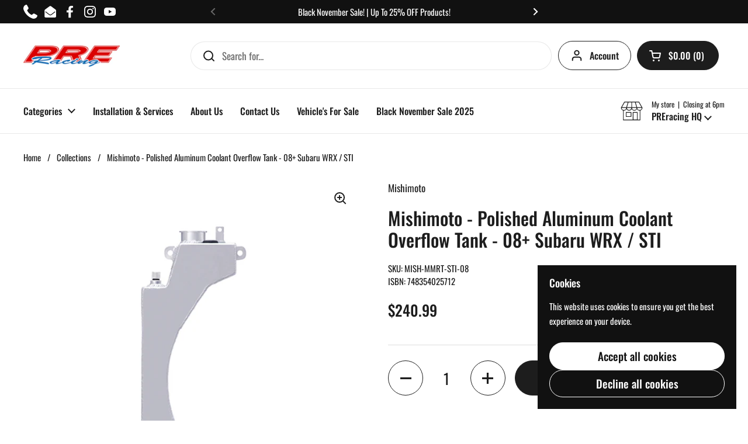

--- FILE ---
content_type: text/html; charset=utf-8
request_url: https://www.preracing.com/products/mishimoto-08-subaru-wrx-sti-polished-aluminum-coolant-overflow-tank
body_size: 44884
content:
<!doctype html><html class="no-js" lang="en" dir="ltr">
<head>

	<meta charset="utf-8">
  <meta http-equiv="X-UA-Compatible" content="IE=edge,chrome=1">
  <meta name="viewport" content="width=device-width, initial-scale=1.0, height=device-height, minimum-scale=1.0"><link rel="shortcut icon" href="//www.preracing.com/cdn/shop/files/favIcon_d47572c7-94b3-4a2c-a3cc-20e35160edfc.png?crop=center&height=48&v=1619462235&width=48" type="image/png" /><title>Mishimoto - Polished Aluminum Coolant Overflow Tank - 08+ Subaru WRX / &ndash; PREracing
</title><meta name="description" content="  The Mishimoto Aluminum Coolant Overflow Tank is an all-aluminum, fully welded construction for supreme durability during repeated cold and hot transitions. This means you don’t have to worry about another cracked factory coolant overflow tank that can result in potential engine damage. This is a direct-fit unit, that">

<meta property="og:site_name" content="PREracing">
<meta property="og:url" content="https://www.preracing.com/products/mishimoto-08-subaru-wrx-sti-polished-aluminum-coolant-overflow-tank">
<meta property="og:title" content="Mishimoto - Polished Aluminum Coolant Overflow Tank - 08+ Subaru WRX /">
<meta property="og:type" content="product">
<meta property="og:description" content="  The Mishimoto Aluminum Coolant Overflow Tank is an all-aluminum, fully welded construction for supreme durability during repeated cold and hot transitions. This means you don’t have to worry about another cracked factory coolant overflow tank that can result in potential engine damage. This is a direct-fit unit, that"><meta property="og:image" content="http://www.preracing.com/cdn/shop/products/e429179736d9dc867b6e149b76749506.jpg?v=1644521214">
  <meta property="og:image:secure_url" content="https://www.preracing.com/cdn/shop/products/e429179736d9dc867b6e149b76749506.jpg?v=1644521214">
  <meta property="og:image:width" content="800">
  <meta property="og:image:height" content="800"><meta property="og:price:amount" content="240.99">
  <meta property="og:price:currency" content="USD"><meta name="twitter:card" content="summary_large_image">
<meta name="twitter:title" content="Mishimoto - Polished Aluminum Coolant Overflow Tank - 08+ Subaru WRX /">
<meta name="twitter:description" content="  The Mishimoto Aluminum Coolant Overflow Tank is an all-aluminum, fully welded construction for supreme durability during repeated cold and hot transitions. This means you don’t have to worry about another cracked factory coolant overflow tank that can result in potential engine damage. This is a direct-fit unit, that"><script type="application/ld+json">
  [
    {
      "@context": "https://schema.org",
      "@type": "WebSite",
      "name": "PREracing",
      "url": "https:\/\/www.preracing.com"
    },
    {
      "@context": "https://schema.org",
      "@type": "Organization",
      "name": "PREracing",
      "url": "https:\/\/www.preracing.com"
    }
  ]
</script>

<script type="application/ld+json">
{
  "@context": "http://schema.org",
  "@type": "BreadcrumbList",
  "itemListElement": [
    {
      "@type": "ListItem",
      "position": 1,
      "name": "Home",
      "item": "https://www.preracing.com"
    },{
        "@type": "ListItem",
        "position": 2,
        "name": "Mishimoto - Polished Aluminum Coolant Overflow Tank - 08+ Subaru WRX \/ STI",
        "item": "https://www.preracing.com/products/mishimoto-08-subaru-wrx-sti-polished-aluminum-coolant-overflow-tank"
      }]
}
</script><script type="application/ld+json">{"@context":"http:\/\/schema.org\/","@id":"\/products\/mishimoto-08-subaru-wrx-sti-polished-aluminum-coolant-overflow-tank#product","@type":"Product","brand":{"@type":"Brand","name":"Mishimoto"},"category":"Radiator Accessories","description":" \nThe Mishimoto Aluminum Coolant Overflow Tank is an all-aluminum, fully welded construction for supreme durability during repeated cold and hot transitions. This means you don’t have to worry about another cracked factory coolant overflow tank that can result in potential engine damage.\nThis is a direct-fit unit, that will come in a polished aluminum finish.\n \nSPECIFICATIONS:\n\n\n\nBrand: Mishimoto\n\n\nColor: Polished\n\n\nInstallation Hardware Included: No, reuses OEM\n\n\nMaterial: Aluminum\n\n\n\n\nFITMENT:\n\n2008+ Subaru WRX\n2008+ Subaru STI\n\n ","gtin":"748354025712","image":"https:\/\/www.preracing.com\/cdn\/shop\/products\/e429179736d9dc867b6e149b76749506.jpg?v=1644521214\u0026width=1920","name":"Mishimoto - Polished Aluminum Coolant Overflow Tank - 08+ Subaru WRX \/ STI","offers":{"@id":"\/products\/mishimoto-08-subaru-wrx-sti-polished-aluminum-coolant-overflow-tank?variant=40727941841105#offer","@type":"Offer","availability":"http:\/\/schema.org\/InStock","price":"240.99","priceCurrency":"USD","url":"https:\/\/www.preracing.com\/products\/mishimoto-08-subaru-wrx-sti-polished-aluminum-coolant-overflow-tank?variant=40727941841105"},"sku":"MISH-MMRT-STI-08","url":"https:\/\/www.preracing.com\/products\/mishimoto-08-subaru-wrx-sti-polished-aluminum-coolant-overflow-tank"}</script><link rel="canonical" href="https://www.preracing.com/products/mishimoto-08-subaru-wrx-sti-polished-aluminum-coolant-overflow-tank">

  <link rel="preconnect" href="https://cdn.shopify.com"><link rel="preconnect" href="https://fonts.shopifycdn.com" crossorigin><link href="//www.preracing.com/cdn/shop/t/47/assets/theme.css?v=152998199371749519251727288090" as="style" rel="preload"><link href="//www.preracing.com/cdn/shop/t/47/assets/section-header.css?v=133762657217502932151727288090" as="style" rel="preload"><link href="//www.preracing.com/cdn/shop/t/47/assets/section-main-product.css?v=71088343653351660181727288090" as="style" rel="preload"><link rel="preload" as="image" href="//www.preracing.com/cdn/shop/products/e429179736d9dc867b6e149b76749506.jpg?v=1644521214&width=480" imagesrcset="//www.preracing.com/cdn/shop/products/e429179736d9dc867b6e149b76749506.jpg?v=1644521214&width=240 240w,//www.preracing.com/cdn/shop/products/e429179736d9dc867b6e149b76749506.jpg?v=1644521214&width=360 360w,//www.preracing.com/cdn/shop/products/e429179736d9dc867b6e149b76749506.jpg?v=1644521214&width=420 420w,//www.preracing.com/cdn/shop/products/e429179736d9dc867b6e149b76749506.jpg?v=1644521214&width=480 480w,//www.preracing.com/cdn/shop/products/e429179736d9dc867b6e149b76749506.jpg?v=1644521214&width=640 640w" imagesizes="(max-width: 767px) calc(100vw - 20px), (max-width: 1360px) 50vw, 620px"><link rel="preload" href="//www.preracing.com/cdn/fonts/oswald/oswald_n5.8ad4910bfdb43e150746ef7aa67f3553e3abe8e2.woff2" as="font" type="font/woff2" crossorigin><link rel="preload" href="//www.preracing.com/cdn/fonts/oswald/oswald_n4.7760ed7a63e536050f64bb0607ff70ce07a480bd.woff2" as="font" type="font/woff2" crossorigin><style type="text/css">
@font-face {
  font-family: Oswald;
  font-weight: 500;
  font-style: normal;
  font-display: swap;
  src: url("//www.preracing.com/cdn/fonts/oswald/oswald_n5.8ad4910bfdb43e150746ef7aa67f3553e3abe8e2.woff2") format("woff2"),
       url("//www.preracing.com/cdn/fonts/oswald/oswald_n5.93ee52108163c48c91111cf33b0a57021467b66e.woff") format("woff");
}
@font-face {
  font-family: Oswald;
  font-weight: 400;
  font-style: normal;
  font-display: swap;
  src: url("//www.preracing.com/cdn/fonts/oswald/oswald_n4.7760ed7a63e536050f64bb0607ff70ce07a480bd.woff2") format("woff2"),
       url("//www.preracing.com/cdn/fonts/oswald/oswald_n4.ae5e497f60fc686568afe76e9ff1872693c533e9.woff") format("woff");
}
@font-face {
  font-family: Oswald;
  font-weight: 500;
  font-style: normal;
  font-display: swap;
  src: url("//www.preracing.com/cdn/fonts/oswald/oswald_n5.8ad4910bfdb43e150746ef7aa67f3553e3abe8e2.woff2") format("woff2"),
       url("//www.preracing.com/cdn/fonts/oswald/oswald_n5.93ee52108163c48c91111cf33b0a57021467b66e.woff") format("woff");
}




</style>
<style type="text/css">

  :root {

    /* Direction */
    --direction: ltr;

    /* Font variables */

    --font-stack-headings: Oswald, sans-serif;
    --font-weight-headings: 500;
    --font-style-headings: normal;

    --font-stack-body: Oswald, sans-serif;
    --font-weight-body: 400;--font-weight-body-bold: 500;--font-style-body: normal;--font-weight-buttons: var(--font-weight-body-bold);--font-weight-menu: var(--font-weight-body-bold);--base-headings-size: 45;
    --base-headings-line: 1.2;
    --base-body-size: 17;
    --base-body-line: 1.5;

    --base-menu-size: 16;

    /* Color variables */

    --color-background-header: #ffffff;
    --color-secondary-background-header: rgba(29, 29, 29, 0.08);
    --color-opacity-background-header: rgba(255, 255, 255, 0);
    --color-text-header: #1d1d1d;
    --color-foreground-header: #fff;
    --color-accent-header: #ff0000;
    --color-foreground-accent-header: #fff;
    --color-borders-header: rgba(29, 29, 29, 0.1);

    --color-background-main: #ffffff;
    --color-secondary-background-main: rgba(29, 29, 29, 0.08);
    --color-third-background-main: rgba(29, 29, 29, 0.04);
    --color-fourth-background-main: rgba(29, 29, 29, 0.02);
    --color-opacity-background-main: rgba(255, 255, 255, 0);
    --color-text-main: #1d1d1d;
    --color-foreground-main: #fff;
    --color-secondary-text-main: rgba(29, 29, 29, 0.62);
    --color-accent-main: #000000;
    --color-foreground-accent-main: #fff;
    --color-borders-main: rgba(29, 29, 29, 0.15);

    --color-background-cards: #ffffff;
    --color-gradient-cards: ;
    --color-text-cards: #1d1d1d;
    --color-foreground-cards: #fff;
    --color-secondary-text-cards: rgba(29, 29, 29, 0.6);
    --color-accent-cards: #000000;
    --color-foreground-accent-cards: #fff;
    --color-borders-cards: #e1e1e1;

    --color-background-footer: #232323;
    --color-text-footer: #FFFFFF;
    --color-accent-footer: #ff0000;
    --color-borders-footer: rgba(255, 255, 255, 0.15);

    --color-borders-forms-primary: rgba(29, 29, 29, 0.3);
    --color-borders-forms-secondary: rgba(29, 29, 29, 0.6);

    /* Borders */

    --border-width-cards: 1px;
    --border-radius-cards: 10px;
    --border-width-buttons: 1px;
    --border-radius-buttons: 30px;
    --border-width-forms: 1px;
    --border-radius-forms: 5px;

    /* Shadows */
    --shadow-x-cards: 0px;
    --shadow-y-cards: 0px;
    --shadow-blur-cards: 0px;
    --color-shadow-cards: rgba(0,0,0,0);
    --shadow-x-buttons: 0px;
    --shadow-y-buttons: 0px;
    --shadow-blur-buttons: 0px;
    --color-shadow-buttons: rgba(0,0,0,0);

    /* Layout */

    --grid-gap-original-base: 26px;
    --container-vertical-space-base: 100px;
    --image-fit-padding: 10%;

  }

  .facets__summary, #main select, .sidebar select, .modal-content select {
    background-image: url('data:image/svg+xml;utf8,<svg width="13" height="8" fill="none" xmlns="http://www.w3.org/2000/svg"><path d="M1.414.086 7.9 6.57 6.485 7.985 0 1.5 1.414.086Z" fill="%231d1d1d"/><path d="M12.985 1.515 6.5 8 5.085 6.586 11.571.101l1.414 1.414Z" fill="%231d1d1d"/></svg>');
  }

  .card .star-rating__stars {
    background-image: url('data:image/svg+xml;utf8,<svg width="20" height="13" viewBox="0 0 14 13" fill="none" xmlns="http://www.w3.org/2000/svg"><path d="m7 0 1.572 4.837h5.085l-4.114 2.99 1.572 4.836L7 9.673l-4.114 2.99 1.571-4.837-4.114-2.99h5.085L7 0Z" stroke="%231d1d1d" stroke-width="1"/></svg>');
  }
  .card .star-rating__stars-active {
    background-image: url('data:image/svg+xml;utf8,<svg width="20" height="13" viewBox="0 0 14 13" fill="none" xmlns="http://www.w3.org/2000/svg"><path d="m7 0 1.572 4.837h5.085l-4.114 2.99 1.572 4.836L7 9.673l-4.114 2.99 1.571-4.837-4.114-2.99h5.085L7 0Z" fill="%231d1d1d" stroke-width="0"/></svg>');
  }

  .star-rating__stars {
    background-image: url('data:image/svg+xml;utf8,<svg width="20" height="13" viewBox="0 0 14 13" fill="none" xmlns="http://www.w3.org/2000/svg"><path d="m7 0 1.572 4.837h5.085l-4.114 2.99 1.572 4.836L7 9.673l-4.114 2.99 1.571-4.837-4.114-2.99h5.085L7 0Z" stroke="%231d1d1d" stroke-width="1"/></svg>');
  }
  .star-rating__stars-active {
    background-image: url('data:image/svg+xml;utf8,<svg width="20" height="13" viewBox="0 0 14 13" fill="none" xmlns="http://www.w3.org/2000/svg"><path d="m7 0 1.572 4.837h5.085l-4.114 2.99 1.572 4.836L7 9.673l-4.114 2.99 1.571-4.837-4.114-2.99h5.085L7 0Z" fill="%231d1d1d" stroke-width="0"/></svg>');
  }

  .product-item {}</style>

<style id="root-height">
  :root {
    --window-height: 100vh;
  }
</style><link href="//www.preracing.com/cdn/shop/t/47/assets/theme.css?v=152998199371749519251727288090" rel="stylesheet" type="text/css" media="all" />

	<script>window.performance && window.performance.mark && window.performance.mark('shopify.content_for_header.start');</script><meta name="google-site-verification" content="2aIJaLVujFAeV8RgWPNpTLt7Ah-Ia9WFyfy4lSZm5-8">
<meta name="facebook-domain-verification" content="krlruuq6uycnbncy8r1q1jdde70w1h">
<meta name="facebook-domain-verification" content="3g06cyep46r34wq6xtddl9bc7rs1vs">
<meta id="shopify-digital-wallet" name="shopify-digital-wallet" content="/56163139793/digital_wallets/dialog">
<meta name="shopify-checkout-api-token" content="dd0d6b0b7e6a2110f4743957c7093e09">
<meta id="in-context-paypal-metadata" data-shop-id="56163139793" data-venmo-supported="false" data-environment="production" data-locale="en_US" data-paypal-v4="true" data-currency="USD">
<link rel="alternate" type="application/json+oembed" href="https://www.preracing.com/products/mishimoto-08-subaru-wrx-sti-polished-aluminum-coolant-overflow-tank.oembed">
<script async="async" src="/checkouts/internal/preloads.js?locale=en-US"></script>
<link rel="preconnect" href="https://shop.app" crossorigin="anonymous">
<script async="async" src="https://shop.app/checkouts/internal/preloads.js?locale=en-US&shop_id=56163139793" crossorigin="anonymous"></script>
<script id="apple-pay-shop-capabilities" type="application/json">{"shopId":56163139793,"countryCode":"US","currencyCode":"USD","merchantCapabilities":["supports3DS"],"merchantId":"gid:\/\/shopify\/Shop\/56163139793","merchantName":"PREracing","requiredBillingContactFields":["postalAddress","email","phone"],"requiredShippingContactFields":["postalAddress","email","phone"],"shippingType":"shipping","supportedNetworks":["visa","masterCard","amex","discover","elo","jcb"],"total":{"type":"pending","label":"PREracing","amount":"1.00"},"shopifyPaymentsEnabled":true,"supportsSubscriptions":true}</script>
<script id="shopify-features" type="application/json">{"accessToken":"dd0d6b0b7e6a2110f4743957c7093e09","betas":["rich-media-storefront-analytics"],"domain":"www.preracing.com","predictiveSearch":true,"shopId":56163139793,"locale":"en"}</script>
<script>var Shopify = Shopify || {};
Shopify.shop = "www-preracingtest-com.myshopify.com";
Shopify.locale = "en";
Shopify.currency = {"active":"USD","rate":"1.0"};
Shopify.country = "US";
Shopify.theme = {"name":"pre-theme-master-v2.0.0","id":133641666769,"schema_name":"Local","schema_version":"2.4.2","theme_store_id":1651,"role":"main"};
Shopify.theme.handle = "null";
Shopify.theme.style = {"id":null,"handle":null};
Shopify.cdnHost = "www.preracing.com/cdn";
Shopify.routes = Shopify.routes || {};
Shopify.routes.root = "/";</script>
<script type="module">!function(o){(o.Shopify=o.Shopify||{}).modules=!0}(window);</script>
<script>!function(o){function n(){var o=[];function n(){o.push(Array.prototype.slice.apply(arguments))}return n.q=o,n}var t=o.Shopify=o.Shopify||{};t.loadFeatures=n(),t.autoloadFeatures=n()}(window);</script>
<script>
  window.ShopifyPay = window.ShopifyPay || {};
  window.ShopifyPay.apiHost = "shop.app\/pay";
  window.ShopifyPay.redirectState = null;
</script>
<script id="shop-js-analytics" type="application/json">{"pageType":"product"}</script>
<script defer="defer" async type="module" src="//www.preracing.com/cdn/shopifycloud/shop-js/modules/v2/client.init-shop-cart-sync_D0dqhulL.en.esm.js"></script>
<script defer="defer" async type="module" src="//www.preracing.com/cdn/shopifycloud/shop-js/modules/v2/chunk.common_CpVO7qML.esm.js"></script>
<script type="module">
  await import("//www.preracing.com/cdn/shopifycloud/shop-js/modules/v2/client.init-shop-cart-sync_D0dqhulL.en.esm.js");
await import("//www.preracing.com/cdn/shopifycloud/shop-js/modules/v2/chunk.common_CpVO7qML.esm.js");

  window.Shopify.SignInWithShop?.initShopCartSync?.({"fedCMEnabled":true,"windoidEnabled":true});

</script>
<script>
  window.Shopify = window.Shopify || {};
  if (!window.Shopify.featureAssets) window.Shopify.featureAssets = {};
  window.Shopify.featureAssets['shop-js'] = {"shop-cart-sync":["modules/v2/client.shop-cart-sync_D9bwt38V.en.esm.js","modules/v2/chunk.common_CpVO7qML.esm.js"],"init-fed-cm":["modules/v2/client.init-fed-cm_BJ8NPuHe.en.esm.js","modules/v2/chunk.common_CpVO7qML.esm.js"],"init-shop-email-lookup-coordinator":["modules/v2/client.init-shop-email-lookup-coordinator_pVrP2-kG.en.esm.js","modules/v2/chunk.common_CpVO7qML.esm.js"],"shop-cash-offers":["modules/v2/client.shop-cash-offers_CNh7FWN-.en.esm.js","modules/v2/chunk.common_CpVO7qML.esm.js","modules/v2/chunk.modal_DKF6x0Jh.esm.js"],"init-shop-cart-sync":["modules/v2/client.init-shop-cart-sync_D0dqhulL.en.esm.js","modules/v2/chunk.common_CpVO7qML.esm.js"],"init-windoid":["modules/v2/client.init-windoid_DaoAelzT.en.esm.js","modules/v2/chunk.common_CpVO7qML.esm.js"],"shop-toast-manager":["modules/v2/client.shop-toast-manager_1DND8Tac.en.esm.js","modules/v2/chunk.common_CpVO7qML.esm.js"],"pay-button":["modules/v2/client.pay-button_CFeQi1r6.en.esm.js","modules/v2/chunk.common_CpVO7qML.esm.js"],"shop-button":["modules/v2/client.shop-button_Ca94MDdQ.en.esm.js","modules/v2/chunk.common_CpVO7qML.esm.js"],"shop-login-button":["modules/v2/client.shop-login-button_DPYNfp1Z.en.esm.js","modules/v2/chunk.common_CpVO7qML.esm.js","modules/v2/chunk.modal_DKF6x0Jh.esm.js"],"avatar":["modules/v2/client.avatar_BTnouDA3.en.esm.js"],"shop-follow-button":["modules/v2/client.shop-follow-button_BMKh4nJE.en.esm.js","modules/v2/chunk.common_CpVO7qML.esm.js","modules/v2/chunk.modal_DKF6x0Jh.esm.js"],"init-customer-accounts-sign-up":["modules/v2/client.init-customer-accounts-sign-up_CJXi5kRN.en.esm.js","modules/v2/client.shop-login-button_DPYNfp1Z.en.esm.js","modules/v2/chunk.common_CpVO7qML.esm.js","modules/v2/chunk.modal_DKF6x0Jh.esm.js"],"init-shop-for-new-customer-accounts":["modules/v2/client.init-shop-for-new-customer-accounts_BoBxkgWu.en.esm.js","modules/v2/client.shop-login-button_DPYNfp1Z.en.esm.js","modules/v2/chunk.common_CpVO7qML.esm.js","modules/v2/chunk.modal_DKF6x0Jh.esm.js"],"init-customer-accounts":["modules/v2/client.init-customer-accounts_DCuDTzpR.en.esm.js","modules/v2/client.shop-login-button_DPYNfp1Z.en.esm.js","modules/v2/chunk.common_CpVO7qML.esm.js","modules/v2/chunk.modal_DKF6x0Jh.esm.js"],"checkout-modal":["modules/v2/client.checkout-modal_U_3e4VxF.en.esm.js","modules/v2/chunk.common_CpVO7qML.esm.js","modules/v2/chunk.modal_DKF6x0Jh.esm.js"],"lead-capture":["modules/v2/client.lead-capture_DEgn0Z8u.en.esm.js","modules/v2/chunk.common_CpVO7qML.esm.js","modules/v2/chunk.modal_DKF6x0Jh.esm.js"],"shop-login":["modules/v2/client.shop-login_CoM5QKZ_.en.esm.js","modules/v2/chunk.common_CpVO7qML.esm.js","modules/v2/chunk.modal_DKF6x0Jh.esm.js"],"payment-terms":["modules/v2/client.payment-terms_BmrqWn8r.en.esm.js","modules/v2/chunk.common_CpVO7qML.esm.js","modules/v2/chunk.modal_DKF6x0Jh.esm.js"]};
</script>
<script>(function() {
  var isLoaded = false;
  function asyncLoad() {
    if (isLoaded) return;
    isLoaded = true;
    var urls = ["https:\/\/cdn.shopify.com\/s\/files\/1\/0561\/6313\/9793\/t\/16\/assets\/affirmShopify.js?v=1644271283\u0026shop=www-preracingtest-com.myshopify.com","https:\/\/plugin.brevo.com\/integrations\/api\/automation\/script?user_connection_id=6525add670e33a64ad5773c6\u0026ma-key=d4ogbjbw3i05tlhrl4yhk5ty\u0026shop=www-preracingtest-com.myshopify.com","https:\/\/plugin.brevo.com\/integrations\/api\/sy\/cart_tracking\/script?ma-key=d4ogbjbw3i05tlhrl4yhk5ty\u0026user_connection_id=6525add670e33a64ad5773c6\u0026shop=www-preracingtest-com.myshopify.com","https:\/\/cdn-bundler.nice-team.net\/app\/js\/bundler.js?shop=www-preracingtest-com.myshopify.com","https:\/\/cdn-app.cart-bot.net\/public\/js\/append.js?shop=www-preracingtest-com.myshopify.com","https:\/\/car.govedia.com\/Scripts\/mmy.js?v=2.4\u0026shop=www-preracingtest-com.myshopify.com","https:\/\/storage.nfcube.com\/instafeed-ef6fb1a722341a021d72abce918c4f44.js?shop=www-preracingtest-com.myshopify.com"];
    for (var i = 0; i < urls.length; i++) {
      var s = document.createElement('script');
      s.type = 'text/javascript';
      s.async = true;
      s.src = urls[i];
      var x = document.getElementsByTagName('script')[0];
      x.parentNode.insertBefore(s, x);
    }
  };
  if(window.attachEvent) {
    window.attachEvent('onload', asyncLoad);
  } else {
    window.addEventListener('load', asyncLoad, false);
  }
})();</script>
<script id="__st">var __st={"a":56163139793,"offset":-28800,"reqid":"dadee444-6c05-46bb-83fb-60a3f0b37360-1764017438","pageurl":"www.preracing.com\/products\/mishimoto-08-subaru-wrx-sti-polished-aluminum-coolant-overflow-tank","u":"a3c9636a290d","p":"product","rtyp":"product","rid":6927912927441};</script>
<script>window.ShopifyPaypalV4VisibilityTracking = true;</script>
<script id="captcha-bootstrap">!function(){'use strict';const t='contact',e='account',n='new_comment',o=[[t,t],['blogs',n],['comments',n],[t,'customer']],c=[[e,'customer_login'],[e,'guest_login'],[e,'recover_customer_password'],[e,'create_customer']],r=t=>t.map((([t,e])=>`form[action*='/${t}']:not([data-nocaptcha='true']) input[name='form_type'][value='${e}']`)).join(','),a=t=>()=>t?[...document.querySelectorAll(t)].map((t=>t.form)):[];function s(){const t=[...o],e=r(t);return a(e)}const i='password',u='form_key',d=['recaptcha-v3-token','g-recaptcha-response','h-captcha-response',i],f=()=>{try{return window.sessionStorage}catch{return}},m='__shopify_v',_=t=>t.elements[u];function p(t,e,n=!1){try{const o=window.sessionStorage,c=JSON.parse(o.getItem(e)),{data:r}=function(t){const{data:e,action:n}=t;return t[m]||n?{data:e,action:n}:{data:t,action:n}}(c);for(const[e,n]of Object.entries(r))t.elements[e]&&(t.elements[e].value=n);n&&o.removeItem(e)}catch(o){console.error('form repopulation failed',{error:o})}}const l='form_type',E='cptcha';function T(t){t.dataset[E]=!0}const w=window,h=w.document,L='Shopify',v='ce_forms',y='captcha';let A=!1;((t,e)=>{const n=(g='f06e6c50-85a8-45c8-87d0-21a2b65856fe',I='https://cdn.shopify.com/shopifycloud/storefront-forms-hcaptcha/ce_storefront_forms_captcha_hcaptcha.v1.5.2.iife.js',D={infoText:'Protected by hCaptcha',privacyText:'Privacy',termsText:'Terms'},(t,e,n)=>{const o=w[L][v],c=o.bindForm;if(c)return c(t,g,e,D).then(n);var r;o.q.push([[t,g,e,D],n]),r=I,A||(h.body.append(Object.assign(h.createElement('script'),{id:'captcha-provider',async:!0,src:r})),A=!0)});var g,I,D;w[L]=w[L]||{},w[L][v]=w[L][v]||{},w[L][v].q=[],w[L][y]=w[L][y]||{},w[L][y].protect=function(t,e){n(t,void 0,e),T(t)},Object.freeze(w[L][y]),function(t,e,n,w,h,L){const[v,y,A,g]=function(t,e,n){const i=e?o:[],u=t?c:[],d=[...i,...u],f=r(d),m=r(i),_=r(d.filter((([t,e])=>n.includes(e))));return[a(f),a(m),a(_),s()]}(w,h,L),I=t=>{const e=t.target;return e instanceof HTMLFormElement?e:e&&e.form},D=t=>v().includes(t);t.addEventListener('submit',(t=>{const e=I(t);if(!e)return;const n=D(e)&&!e.dataset.hcaptchaBound&&!e.dataset.recaptchaBound,o=_(e),c=g().includes(e)&&(!o||!o.value);(n||c)&&t.preventDefault(),c&&!n&&(function(t){try{if(!f())return;!function(t){const e=f();if(!e)return;const n=_(t);if(!n)return;const o=n.value;o&&e.removeItem(o)}(t);const e=Array.from(Array(32),(()=>Math.random().toString(36)[2])).join('');!function(t,e){_(t)||t.append(Object.assign(document.createElement('input'),{type:'hidden',name:u})),t.elements[u].value=e}(t,e),function(t,e){const n=f();if(!n)return;const o=[...t.querySelectorAll(`input[type='${i}']`)].map((({name:t})=>t)),c=[...d,...o],r={};for(const[a,s]of new FormData(t).entries())c.includes(a)||(r[a]=s);n.setItem(e,JSON.stringify({[m]:1,action:t.action,data:r}))}(t,e)}catch(e){console.error('failed to persist form',e)}}(e),e.submit())}));const S=(t,e)=>{t&&!t.dataset[E]&&(n(t,e.some((e=>e===t))),T(t))};for(const o of['focusin','change'])t.addEventListener(o,(t=>{const e=I(t);D(e)&&S(e,y())}));const B=e.get('form_key'),M=e.get(l),P=B&&M;t.addEventListener('DOMContentLoaded',(()=>{const t=y();if(P)for(const e of t)e.elements[l].value===M&&p(e,B);[...new Set([...A(),...v().filter((t=>'true'===t.dataset.shopifyCaptcha))])].forEach((e=>S(e,t)))}))}(h,new URLSearchParams(w.location.search),n,t,e,['guest_login'])})(!0,!0)}();</script>
<script integrity="sha256-52AcMU7V7pcBOXWImdc/TAGTFKeNjmkeM1Pvks/DTgc=" data-source-attribution="shopify.loadfeatures" defer="defer" src="//www.preracing.com/cdn/shopifycloud/storefront/assets/storefront/load_feature-81c60534.js" crossorigin="anonymous"></script>
<script crossorigin="anonymous" defer="defer" src="//www.preracing.com/cdn/shopifycloud/storefront/assets/shopify_pay/storefront-65b4c6d7.js?v=20250812"></script>
<script data-source-attribution="shopify.dynamic_checkout.dynamic.init">var Shopify=Shopify||{};Shopify.PaymentButton=Shopify.PaymentButton||{isStorefrontPortableWallets:!0,init:function(){window.Shopify.PaymentButton.init=function(){};var t=document.createElement("script");t.src="https://www.preracing.com/cdn/shopifycloud/portable-wallets/latest/portable-wallets.en.js",t.type="module",document.head.appendChild(t)}};
</script>
<script data-source-attribution="shopify.dynamic_checkout.buyer_consent">
  function portableWalletsHideBuyerConsent(e){var t=document.getElementById("shopify-buyer-consent"),n=document.getElementById("shopify-subscription-policy-button");t&&n&&(t.classList.add("hidden"),t.setAttribute("aria-hidden","true"),n.removeEventListener("click",e))}function portableWalletsShowBuyerConsent(e){var t=document.getElementById("shopify-buyer-consent"),n=document.getElementById("shopify-subscription-policy-button");t&&n&&(t.classList.remove("hidden"),t.removeAttribute("aria-hidden"),n.addEventListener("click",e))}window.Shopify?.PaymentButton&&(window.Shopify.PaymentButton.hideBuyerConsent=portableWalletsHideBuyerConsent,window.Shopify.PaymentButton.showBuyerConsent=portableWalletsShowBuyerConsent);
</script>
<script data-source-attribution="shopify.dynamic_checkout.cart.bootstrap">document.addEventListener("DOMContentLoaded",(function(){function t(){return document.querySelector("shopify-accelerated-checkout-cart, shopify-accelerated-checkout")}if(t())Shopify.PaymentButton.init();else{new MutationObserver((function(e,n){t()&&(Shopify.PaymentButton.init(),n.disconnect())})).observe(document.body,{childList:!0,subtree:!0})}}));
</script>
<link id="shopify-accelerated-checkout-styles" rel="stylesheet" media="screen" href="https://www.preracing.com/cdn/shopifycloud/portable-wallets/latest/accelerated-checkout-backwards-compat.css" crossorigin="anonymous">
<style id="shopify-accelerated-checkout-cart">
        #shopify-buyer-consent {
  margin-top: 1em;
  display: inline-block;
  width: 100%;
}

#shopify-buyer-consent.hidden {
  display: none;
}

#shopify-subscription-policy-button {
  background: none;
  border: none;
  padding: 0;
  text-decoration: underline;
  font-size: inherit;
  cursor: pointer;
}

#shopify-subscription-policy-button::before {
  box-shadow: none;
}

      </style>

<script>window.performance && window.performance.mark && window.performance.mark('shopify.content_for_header.end');</script>

  <script>
    const rbi = [];
    const ribSetSize = (img) => {
      if ( img.offsetWidth / img.dataset.ratio < img.offsetHeight ) {
        img.setAttribute('sizes', `${Math.ceil(img.offsetHeight * img.dataset.ratio)}px`);
      } else {
        img.setAttribute('sizes', `${Math.ceil(img.offsetWidth)}px`);
      }
    }
    const debounce = (fn, wait) => {
      let t;
      return (...args) => {
        clearTimeout(t);
        t = setTimeout(() => fn.apply(this, args), wait);
      };
    }
    window.KEYCODES = {
      TAB: 9,
      ESC: 27,
      DOWN: 40,
      RIGHT: 39,
      UP: 38,
      LEFT: 37,
      RETURN: 13
    };
    window.addEventListener('resize', debounce(()=>{
      for ( let img of rbi ) {
        ribSetSize(img);
      }
    }, 250));
  </script><noscript>
    <link rel="stylesheet" href="//www.preracing.com/cdn/shop/t/47/assets/theme-noscript.css?v=132093495609751779091727288090">
  </noscript>

<!-- BEGIN app block: shopify://apps/king-product-options-variant/blocks/app-embed/ce104259-52b1-4720-9ecf-76b34cae0401 -->
    
        <!-- BEGIN app snippet: option.v1 --><link href="//cdn.shopify.com/extensions/0199fa2a-b883-766c-8d45-209ce386441b/king-product-options-variant-68/assets/ymq-option.css" rel="stylesheet" type="text/css" media="all" />
<link async href='https://option.ymq.cool/option/bottom.css' rel='stylesheet'> 
<style id="ymq-jsstyle"></style>
<script data-asyncLoad='asyncLoad' data-mbAt2ktK3Dmszf6K="mbAt2ktK3Dmszf6K">
    window.best_option = window.best_option || {}; 

    best_option.shop = `www-preracingtest-com.myshopify.com`; 

    best_option.page = `product`; 

    best_option.ymq_option_branding = {}; 
      
        best_option.ymq_option_branding = {"button":{"--button-background-checked-color":"#000000","--button-background-color":"#FFFFFF","--button-background-disabled-color":"#FFFFFF","--button-border-checked-color":"#000000","--button-border-color":"#000000","--button-border-disabled-color":"#000000","--button-font-checked-color":"#FFFFFF","--button-font-disabled-color":"#cccccc","--button-font-color":"#000000","--button-border-radius":"4","--button-font-size":"16","--button-line-height":"20","--button-margin-l-r":"4","--button-margin-u-d":"4","--button-padding-l-r":"16","--button-padding-u-d":"10"},"radio":{"--radio-border-color":"#BBC1E1","--radio-border-checked-color":"#BBC1E1","--radio-border-disabled-color":"#BBC1E1","--radio-border-hover-color":"#BBC1E1","--radio-background-color":"#FFFFFF","--radio-background-checked-color":"#275EFE","--radio-background-disabled-color":"#E1E6F9","--radio-background-hover-color":"#FFFFFF","--radio-inner-color":"#E1E6F9","--radio-inner-checked-color":"#FFFFFF","--radio-inner-disabled-color":"#FFFFFF"},"input":{"--input-background-checked-color":"#FFFFFF","--input-background-color":"#FFFFFF","--input-border-checked-color":"#000000","--input-border-color":"#717171","--input-font-checked-color":"#000000","--input-font-color":"#000000","--input-border-radius":"4","--input-font-size":"14","--input-padding-l-r":"16","--input-padding-u-d":"9","--input-width":"100","--input-max-width":"400"},"select":{"--select-border-color":"#000000","--select-border-checked-color":"#000000","--select-background-color":"#FFFFFF","--select-background-checked-color":"#FFFFFF","--select-font-color":"#000000","--select-font-checked-color":"#000000","--select-option-background-color":"#FFFFFF","--select-option-background-checked-color":"#F5F9FF","--select-option-background-disabled-color":"#FFFFFF","--select-option-font-color":"#000000","--select-option-font-checked-color":"#000000","--select-option-font-disabled-color":"#CCCCCC","--select-padding-u-d":"9","--select-padding-l-r":"16","--select-option-padding-u-d":"9","--select-option-padding-l-r":"16","--select-width":"100","--select-max-width":"400","--select-font-size":"14","--select-border-radius":"0"},"multiple":{"--multiple-background-color":"#F5F9FF","--multiple-font-color":"#000000","--multiple-padding-u-d":"2","--multiple-padding-l-r":"8","--multiple-font-size":"12","--multiple-border-radius":"0"},"img":{"--img-border-color":"#E1E1E1","--img-border-checked-color":"#000000","--img-border-disabled-color":"#000000","--img-width":"50","--img-height":"50","--img-margin-u-d":"2","--img-margin-l-r":"2","--img-border-radius":"4"},"upload":{"--upload-background-color":"#409EFF","--upload-font-color":"#FFFFFF","--upload-border-color":"#409EFF","--upload-padding-u-d":"12","--upload-padding-l-r":"20","--upload-font-size":"12","--upload-border-radius":"4"},"cart":{"--cart-border-color":"#000000","--buy-border-color":"#000000","--cart-border-hover-color":"#000000","--buy-border-hover-color":"#000000","--cart-background-color":"#000000","--buy-background-color":"#000000","--cart-background-hover-color":"#000000","--buy-background-hover-color":"#000000","--cart-font-color":"#FFFFFF","--buy-font-color":"#FFFFFF","--cart-font-hover-color":"#FFFFFF","--buy-font-hover-color":"#FFFFFF","--cart-padding-u-d":"12","--cart-padding-l-r":"16","--buy-padding-u-d":"12","--buy-padding-l-r":"16","--cart-margin-u-d":"4","--cart-margin-l-r":"0","--buy-margin-u-d":"4","--buy-margin-l-r":"0","--cart-width":"100","--cart-max-width":"800","--buy-width":"100","--buy-max-width":"800","--cart-font-size":"14","--cart-border-radius":"0","--buy-font-size":"14","--buy-border-radius":"0"},"quantity":{"--quantity-border-color":"#A6A3A3","--quantity-font-color":"#000000","--quantity-background-color":"#FFFFFF","--quantity-width":"150","--quantity-height":"40","--quantity-font-size":"14","--quantity-border-radius":"0"},"global":{"--global-title-color":"#000000","--global-help-color":"#000000","--global-error-color":"#DC3545","--global-title-font-size":"14","--global-help-font-size":"12","--global-error-font-size":"12","--global-margin-top":"0","--global-margin-bottom":"20","--global-margin-left":"0","--global-margin-right":"0","--global-title-margin-top":"0","--global-title-margin-bottom":"5","--global-title-margin-left":"0","--global-title-margin-right":"0","--global-help-margin-top":"5","--global-help-margin-bottom":"0","--global-help-margin-left":"0","--global-help-margin-right":"0","--global-error-margin-top":"5","--global-error-margin-bottom":"0","--global-error-margin-left":"0","--global-error-margin-right":"0"},"discount":{"--new-discount-normal-color":"#1878B9","--new-discount-error-color":"#E22120","--new-discount-layout":"flex-end"},"lan":{"require":"This is a required field.","email":"Please enter a valid email address.","phone":"Please enter the correct phone.","number":"Please enter an number.","integer":"Please enter an integer.","min_char":"Please enter no less than %s characters.","max_char":"Please enter no more than %s characters.","max_s":"Please choose less than %s options.","min_s":"Please choose more than %s options.","total_s":"Please choose %s options.","min":"Please enter no less than %s.","max":"Please enter no more than %s.","currency":"USD","sold_out":"sold out","please_choose":"Please choose","add_to_cart":"ADD TO CART","buy_it_now":"BUY IT NOW","add_price_text":"Selection will add %s to the price","discount_code":"Discount code","application":"Apply","discount_error1":"Enter a valid discount code","discount_error2":"discount code isn't valid for the items in your cart"},"price":{"--price-border-color":"#000000","--price-background-color":"#FFFFFF","--price-font-color":"#000000","--price-price-font-color":"#03de90","--price-padding-u-d":"9","--price-padding-l-r":"16","--price-width":"100","--price-max-width":"400","--price-font-size":"14","--price-border-radius":"0"},"extra":{"is_show":"0","plan":"0","quantity-box":"0","price-value":"3,4,15,6,16,7","variant-original-margin-bottom":"15","strong-dorp-down":0,"radio-unchecked":1,"close-cart-rate":1,"automic-swatch-ajax":1,"img-option-bigger":0,"add-button-reload":1,"version":200,"img_cdn":1,"show_wholesale_pricing_fixed":0,"real-time-upload":1,"buy-now-new":1,"option_value_split":", ","form-box-new":1,"open-theme-ajax-cart":1,"open-theme-buy-now":1}}; 
     
        
    best_option.product = {"id":6927912927441,"title":"Mishimoto - Polished Aluminum Coolant Overflow Tank - 08+ Subaru WRX \/ STI","handle":"mishimoto-08-subaru-wrx-sti-polished-aluminum-coolant-overflow-tank","description":"\u003cp\u003e \u003c\/p\u003e\n\u003cp\u003eThe Mishimoto Aluminum Coolant Overflow Tank is an all-aluminum, fully welded construction for supreme durability during repeated cold and hot transitions. This means you don’t have to worry about another cracked factory coolant overflow tank that can result in potential engine damage.\u003c\/p\u003e\n\u003cp\u003eThis is a direct-fit unit, that will come in a polished aluminum finish.\u003c\/p\u003e\n\u003cp\u003e \u003c\/p\u003e\n\u003ch3\u003eSPECIFICATIONS:\u003c\/h3\u003e\n\u003cdiv class=\"col-xs-12\"\u003e\n\u003cul\u003e\n\u003cli\u003e\n\u003cstrong\u003e\u003cspan class=\"header\"\u003eBrand:\u003c\/span\u003e\u003c\/strong\u003e\u003cspan\u003e \u003c\/span\u003e\u003cspan class=\"content\"\u003eMishimoto\u003c\/span\u003e\n\u003c\/li\u003e\n\u003cli\u003e\n\u003cstrong\u003e\u003cspan class=\"header\"\u003eColor:\u003c\/span\u003e\u003c\/strong\u003e\u003cspan\u003e \u003c\/span\u003e\u003cspan class=\"content\"\u003ePolished\u003c\/span\u003e\n\u003c\/li\u003e\n\u003cli\u003e\n\u003cstrong\u003e\u003cspan class=\"header\"\u003eInstallation Hardware Included:\u003c\/span\u003e\u003c\/strong\u003e\u003cspan\u003e \u003c\/span\u003e\u003cspan class=\"content\"\u003eNo, reuses OEM\u003c\/span\u003e\n\u003c\/li\u003e\n\u003cli\u003e\n\u003cstrong\u003e\u003cspan class=\"header\"\u003eMaterial:\u003c\/span\u003e\u003c\/strong\u003e\u003cspan\u003e \u003c\/span\u003e\u003cspan class=\"content\"\u003eAluminum\u003c\/span\u003e\n\u003c\/li\u003e\n\u003c\/ul\u003e\n\u003c\/div\u003e\n\u003cdiv class=\"col-xs-12\"\u003e\u003cspan class=\"content\"\u003e\u003c\/span\u003e\u003c\/div\u003e\n\u003ch3\u003eFITMENT:\u003c\/h3\u003e\n\u003cul\u003e\n\u003cli\u003e2008+ Subaru WRX\u003c\/li\u003e\n\u003cli\u003e2008+ Subaru STI\u003c\/li\u003e\n\u003c\/ul\u003e\n\u003cp\u003e \u003c\/p\u003e","published_at":"2022-02-10T11:26:54-08:00","created_at":"2022-02-10T11:26:54-08:00","vendor":"Mishimoto","type":"Radiator Accessories","tags":["subaru-impreza-2009","subaru-sti-2011","subaru-sti-2014","subaru-sti-2015","subaru-sti-2019","subaru-sti-2020","subaru-sti-2021","subaru-wrx-2008","subaru-wrx-2010","subaru-wrx-2011","subaru-wrx-2012","subaru-wrx-2013","subaru-wrx-2018","subaru-wrx-2020","subaru-wrx-2021"],"price":24099,"price_min":24099,"price_max":24099,"available":true,"price_varies":false,"compare_at_price":null,"compare_at_price_min":0,"compare_at_price_max":0,"compare_at_price_varies":false,"variants":[{"id":40727941841105,"title":"Default Title","option1":"Default Title","option2":null,"option3":null,"sku":"MISH-MMRT-STI-08","requires_shipping":true,"taxable":true,"featured_image":null,"available":true,"name":"Mishimoto - Polished Aluminum Coolant Overflow Tank - 08+ Subaru WRX \/ STI","public_title":null,"options":["Default Title"],"price":24099,"weight":1633,"compare_at_price":null,"inventory_management":"shopify","barcode":"748354025712","requires_selling_plan":false,"selling_plan_allocations":[]}],"images":["\/\/www.preracing.com\/cdn\/shop\/products\/e429179736d9dc867b6e149b76749506.jpg?v=1644521214","\/\/www.preracing.com\/cdn\/shop\/products\/f81daa3c5ba7ccb575172cb2d6f5b26c.jpg?v=1644521214","\/\/www.preracing.com\/cdn\/shop\/products\/3448aa389870cea7dbeff1884afb3dff.jpg?v=1644521214","\/\/www.preracing.com\/cdn\/shop\/products\/44e73ed59e233f7edec8d1a6c1374c2c_4834eede-2ab8-4698-9aa1-fbf7791b1541.jpg?v=1644521214"],"featured_image":"\/\/www.preracing.com\/cdn\/shop\/products\/e429179736d9dc867b6e149b76749506.jpg?v=1644521214","options":["Title"],"media":[{"alt":null,"id":21956927881425,"position":1,"preview_image":{"aspect_ratio":1.0,"height":800,"width":800,"src":"\/\/www.preracing.com\/cdn\/shop\/products\/e429179736d9dc867b6e149b76749506.jpg?v=1644521214"},"aspect_ratio":1.0,"height":800,"media_type":"image","src":"\/\/www.preracing.com\/cdn\/shop\/products\/e429179736d9dc867b6e149b76749506.jpg?v=1644521214","width":800},{"alt":null,"id":21956927979729,"position":2,"preview_image":{"aspect_ratio":1.0,"height":800,"width":800,"src":"\/\/www.preracing.com\/cdn\/shop\/products\/f81daa3c5ba7ccb575172cb2d6f5b26c.jpg?v=1644521214"},"aspect_ratio":1.0,"height":800,"media_type":"image","src":"\/\/www.preracing.com\/cdn\/shop\/products\/f81daa3c5ba7ccb575172cb2d6f5b26c.jpg?v=1644521214","width":800},{"alt":null,"id":21956928012497,"position":3,"preview_image":{"aspect_ratio":1.0,"height":800,"width":800,"src":"\/\/www.preracing.com\/cdn\/shop\/products\/3448aa389870cea7dbeff1884afb3dff.jpg?v=1644521214"},"aspect_ratio":1.0,"height":800,"media_type":"image","src":"\/\/www.preracing.com\/cdn\/shop\/products\/3448aa389870cea7dbeff1884afb3dff.jpg?v=1644521214","width":800},{"alt":null,"id":21956928045265,"position":4,"preview_image":{"aspect_ratio":1.0,"height":800,"width":800,"src":"\/\/www.preracing.com\/cdn\/shop\/products\/44e73ed59e233f7edec8d1a6c1374c2c_4834eede-2ab8-4698-9aa1-fbf7791b1541.jpg?v=1644521214"},"aspect_ratio":1.0,"height":800,"media_type":"image","src":"\/\/www.preracing.com\/cdn\/shop\/products\/44e73ed59e233f7edec8d1a6c1374c2c_4834eede-2ab8-4698-9aa1-fbf7791b1541.jpg?v=1644521214","width":800}],"requires_selling_plan":false,"selling_plan_groups":[],"content":"\u003cp\u003e \u003c\/p\u003e\n\u003cp\u003eThe Mishimoto Aluminum Coolant Overflow Tank is an all-aluminum, fully welded construction for supreme durability during repeated cold and hot transitions. This means you don’t have to worry about another cracked factory coolant overflow tank that can result in potential engine damage.\u003c\/p\u003e\n\u003cp\u003eThis is a direct-fit unit, that will come in a polished aluminum finish.\u003c\/p\u003e\n\u003cp\u003e \u003c\/p\u003e\n\u003ch3\u003eSPECIFICATIONS:\u003c\/h3\u003e\n\u003cdiv class=\"col-xs-12\"\u003e\n\u003cul\u003e\n\u003cli\u003e\n\u003cstrong\u003e\u003cspan class=\"header\"\u003eBrand:\u003c\/span\u003e\u003c\/strong\u003e\u003cspan\u003e \u003c\/span\u003e\u003cspan class=\"content\"\u003eMishimoto\u003c\/span\u003e\n\u003c\/li\u003e\n\u003cli\u003e\n\u003cstrong\u003e\u003cspan class=\"header\"\u003eColor:\u003c\/span\u003e\u003c\/strong\u003e\u003cspan\u003e \u003c\/span\u003e\u003cspan class=\"content\"\u003ePolished\u003c\/span\u003e\n\u003c\/li\u003e\n\u003cli\u003e\n\u003cstrong\u003e\u003cspan class=\"header\"\u003eInstallation Hardware Included:\u003c\/span\u003e\u003c\/strong\u003e\u003cspan\u003e \u003c\/span\u003e\u003cspan class=\"content\"\u003eNo, reuses OEM\u003c\/span\u003e\n\u003c\/li\u003e\n\u003cli\u003e\n\u003cstrong\u003e\u003cspan class=\"header\"\u003eMaterial:\u003c\/span\u003e\u003c\/strong\u003e\u003cspan\u003e \u003c\/span\u003e\u003cspan class=\"content\"\u003eAluminum\u003c\/span\u003e\n\u003c\/li\u003e\n\u003c\/ul\u003e\n\u003c\/div\u003e\n\u003cdiv class=\"col-xs-12\"\u003e\u003cspan class=\"content\"\u003e\u003c\/span\u003e\u003c\/div\u003e\n\u003ch3\u003eFITMENT:\u003c\/h3\u003e\n\u003cul\u003e\n\u003cli\u003e2008+ Subaru WRX\u003c\/li\u003e\n\u003cli\u003e2008+ Subaru STI\u003c\/li\u003e\n\u003c\/ul\u003e\n\u003cp\u003e \u003c\/p\u003e"}; 

    best_option.ymq_has_only_default_variant = true; 
     

    
        best_option.ymq_status = {}; 
         

        best_option.ymq_variantjson = {}; 
         

        best_option.ymq_option_data = {}; 
        

        best_option.ymq_option_condition = {}; 
         
            
    


    best_option.product_collections = {};
    
        best_option.product_collections[270121468113] = {"id":270121468113,"handle":"all","title":"All Products","updated_at":"2025-11-24T04:02:15-08:00","body_html":"","published_at":"2021-07-16T17:18:36-07:00","sort_order":"created-desc","template_suffix":"","disjunctive":true,"rules":[{"column":"type","relation":"not_equals","condition":"ALL PRODUCTS PLACE HOLDER (DO NOT REMOVE KEEPS ALL COLLECTION UP TO DATE)"}],"published_scope":"global","image":{"created_at":"2021-09-17T12:52:13-07:00","alt":null,"width":6000,"height":4000,"src":"\/\/www.preracing.com\/cdn\/shop\/collections\/menu_all_sm.jpg?v=1763742009"}};
    
        best_option.product_collections[282523074769] = {"id":282523074769,"handle":"best-selling-products","title":"Best Selling Products","updated_at":"2025-11-24T04:02:15-08:00","body_html":null,"published_at":"2022-08-11T11:54:57-07:00","sort_order":"best-selling","template_suffix":null,"disjunctive":true,"rules":[{"column":"title","relation":"contains","condition":"Best Selling"},{"column":"title","relation":"not_contains","condition":"Best Selling"}],"published_scope":"global"};
    
        best_option.product_collections[270123139281] = {"id":270123139281,"handle":"cooling","title":"Cooling","updated_at":"2025-11-05T09:05:50-08:00","body_html":"\u003cp data-start=\"89\" data-end=\"446\" class=\"\"\u003eStay cool under pressure with our high-performance cooling solutions. From radiators and intercoolers to oil coolers and fans, every component is engineered to manage heat and maintain optimal operating temps. Whether you're on the street or the track, reliable cooling is key to pushing limits without compromise.\u003c\/p\u003e","published_at":"2021-07-16T17:50:15-07:00","sort_order":"best-selling","template_suffix":"","disjunctive":true,"rules":[{"column":"type","relation":"equals","condition":"Radiator Accessories"},{"column":"type","relation":"equals","condition":"Radiator Caps"},{"column":"type","relation":"equals","condition":"Radiator Fans"},{"column":"type","relation":"equals","condition":"Radiator Hoses"},{"column":"type","relation":"equals","condition":"Radiators"},{"column":"type","relation":"equals","condition":"Water Pumps"},{"column":"type","relation":"equals","condition":"Thermostats"},{"column":"type","relation":"equals","condition":"Coolant \u0026 Additives"}],"published_scope":"global","image":{"created_at":"2024-10-08T09:33:11-07:00","alt":null,"width":1080,"height":810,"src":"\/\/www.preracing.com\/cdn\/shop\/collections\/intercoolers-piping.jpg?v=1728405192"}};
    
        best_option.product_collections[276860207313] = {"id":276860207313,"handle":"entire-inventory-sale-excluding-cobb-products","title":"Entire Inventory Sale - (*Excluding COBB Products)","updated_at":"2025-11-24T04:02:15-08:00","body_html":"This collection is for Special Discounts \u0026amp; Sale - (where COBB products are excluded.)","published_at":"2021-11-12T11:46:46-08:00","sort_order":"best-selling","template_suffix":"","disjunctive":true,"rules":[{"column":"vendor","relation":"not_equals","condition":"COBB"}],"published_scope":"global","image":{"created_at":"2021-11-12T12:03:43-08:00","alt":null,"width":775,"height":455,"src":"\/\/www.preracing.com\/cdn\/shop\/collections\/discount_and_sale_icon_690a87bf-91c2-4222-912c-b86a7e8cd057.png?v=1636747424"}};
    
        best_option.product_collections[286010998993] = {"id":286010998993,"handle":"impreza-93-23","title":"Impreza 93-23","updated_at":"2025-11-24T04:02:15-08:00","body_html":"\u003cp data-start=\"112\" data-end=\"439\" class=\"\"\u003eUnleash raw power with our curated selection of high-performance engines and components. From street builds to full race setups, discover engines engineered for maximum horsepower, torque, and reliability. Whether you're upgrading or building from the block up, this is where serious performance begins.\u003c\/p\u003e","published_at":"2023-06-09T09:11:29-07:00","sort_order":"best-selling","template_suffix":"","disjunctive":true,"rules":[{"column":"tag","relation":"equals","condition":"subaru-impreza-1993"},{"column":"tag","relation":"equals","condition":"subaru-impreza-1994"},{"column":"tag","relation":"equals","condition":"subaru-impreza-1995"},{"column":"tag","relation":"equals","condition":"subaru-impreza-1996"},{"column":"tag","relation":"equals","condition":"subaru-impreza-1997"},{"column":"tag","relation":"equals","condition":"subaru-impreza-1998"},{"column":"tag","relation":"equals","condition":"subaru-impreza-1999"},{"column":"tag","relation":"equals","condition":"subaru-impreza-2000"},{"column":"tag","relation":"equals","condition":"subaru-impreza-2001"},{"column":"tag","relation":"equals","condition":"subaru-impreza-2002"},{"column":"tag","relation":"equals","condition":"subaru-impreza-2003"},{"column":"tag","relation":"equals","condition":"subaru-impreza-2004"},{"column":"tag","relation":"equals","condition":"subaru-impreza-2005"},{"column":"tag","relation":"equals","condition":"subaru-impreza-2006"},{"column":"tag","relation":"equals","condition":"subaru-impreza-2007"},{"column":"tag","relation":"equals","condition":"subaru-impreza-2008"},{"column":"tag","relation":"equals","condition":"subaru-impreza-2009"},{"column":"tag","relation":"equals","condition":"subaru-impreza-2010"},{"column":"tag","relation":"equals","condition":"subaru-impreza-2011"},{"column":"tag","relation":"equals","condition":"subaru-impreza-2012"},{"column":"tag","relation":"equals","condition":"subaru-impreza-2013"},{"column":"tag","relation":"equals","condition":"subaru-impreza-2014"},{"column":"tag","relation":"equals","condition":"subaru-impreza-2015"},{"column":"tag","relation":"equals","condition":"subaru-impreza-2016"},{"column":"tag","relation":"equals","condition":"subaru-impreza-2017"},{"column":"tag","relation":"equals","condition":"subaru-impreza-2018"},{"column":"tag","relation":"equals","condition":"subaru-impreza-2019"},{"column":"tag","relation":"equals","condition":"subaru-impreza-2020"},{"column":"tag","relation":"equals","condition":"subaru-impreza-2021"},{"column":"tag","relation":"equals","condition":"subaru-impreza-2022"},{"column":"tag","relation":"equals","condition":"subaru-impreza-2023"},{"column":"tag","relation":"equals","condition":"subaru-impreza-2024"},{"column":"tag","relation":"equals","condition":"subaru-impreza-2025"}],"published_scope":"global","image":{"created_at":"2025-05-02T11:59:39-07:00","alt":null,"width":640,"height":470,"src":"\/\/www.preracing.com\/cdn\/shop\/collections\/67407235_2926338824258981_4084053009850433536_n.jpg?v=1746212379"}};
    
        best_option.product_collections[277768667345] = {"id":277768667345,"handle":"radiator-caps-1","title":"Radiator Accessories","updated_at":"2025-10-31T14:31:38-07:00","body_html":"\u003cdiv id=\"shopify-section-template--16284822307025__ba6f6adf-ce96-4b17-ac47-a0f0764178d7\" class=\"shopify-section section\"\u003e\n\u003cdiv class=\"section-template--16284822307025__ba6f6adf-ce96-4b17-ac47-a0f0764178d7-padding gradient color-scheme-1\"\u003e\n\u003cdiv class=\"page-width\"\u003e\n\u003cdiv class=\"image-with-text image-with-text--no-overlap isolate collapse-corners scroll-trigger animate--slide-in\"\u003e\n\u003cdiv class=\"image-with-text__grid grid grid--gapless grid--1-col grid--2-col-tablet\"\u003e\n\u003cdiv class=\"image-with-text__text-item grid__item\"\u003e\n\u003cdiv id=\"ImageWithText--template--16284822307025__ba6f6adf-ce96-4b17-ac47-a0f0764178d7\" class=\"image-with-text__content image-with-text__content--top image-with-text__content--desktop-left image-with-text__content--mobile-left image-with-text__content--small content-container background-transparent\"\u003e\n\u003cdiv class=\"image-with-text__text rte body\"\u003e\n\u003cp\u003eAt PREracing, where we redefine the limits of heat management with our exceptional range of high-performance cooling systems. Unleash the power of optimum temperature control and reliability as you embark on a journey of unrivaled performance.\u003c\/p\u003e\n\u003c\/div\u003e\n\u003c\/div\u003e\n\u003c\/div\u003e\n\u003c\/div\u003e\n\u003c\/div\u003e\n\u003c\/div\u003e\n\u003c\/div\u003e\n\u003c\/div\u003e","published_at":"2021-12-30T12:27:06-08:00","sort_order":"best-selling","template_suffix":"cooling","disjunctive":true,"rules":[{"column":"type","relation":"equals","condition":"Radiator Accessories"}],"published_scope":"global","image":{"created_at":"2024-09-26T13:53:53-07:00","alt":null,"width":1000,"height":667,"src":"\/\/www.preracing.com\/cdn\/shop\/collections\/ets-04-07-subaru-sti-front-mount-intercooler-extreme-turbo-systems_595_720x_2cef7132-2eb6-4b2c-b504-56cc1a5ad2c8.webp?v=1728416384"}};
    


    best_option.ymq_template_options = {};
    best_option.ymq_option_template = {};
    best_option.ymq_option_template_condition = {}; 
    
    
    

    
        best_option.ymq_option_template_sort = `1,6`;
    

    
        best_option.ymq_option_template_sort_before = false;
    
    
    
    best_option.ymq_option_template_c_t = {};
    best_option.ymq_option_template_condition_c_t = {};
    best_option.ymq_option_template_assign_c_t = {};
    
    
        
        
            
            
                best_option.ymq_template_options[`tem1`] = {"template":{"ymq1tem1":{"id":"1tem1","type":"1","label":"Accessport Serial Number","required":1,"min_char":"10","max_char":"10","placeholder":"SUB0000001","help":"This can be found in the about section at the top of the access port main menu and under &quot;Serial Number Sticker&quot;","tooltip_position":"2","alert_text":"","a_t1":"","a_t2":"","a_width":"","open_new_window":1,"is_get_to_cart":1,"onetime":0,"column_width":"","tooltip":"This can be found in the about section at the top of the access port main menu and under &quot;Serial Number Sticker&quot;","hide_title":"0","class":"","weight":"","sku":"","price":"","one_time":"0","default_text":"","min":"","max":"","field_type":"1","is_a":0},"ymq1tem2":{"id":"1tem2","type":"1","label":"Vehicle Year","required":1,"min_char":"4","max_char":"4","placeholder":"2025","help":"","tooltip_position":"2","alert_text":"","a_t1":"","a_t2":"","a_width":"","open_new_window":1,"is_get_to_cart":1,"onetime":0,"column_width":"","tooltip":"Please enter your vehicle year.","hide_title":"0","class":"","weight":"","sku":"","price":"","one_time":"0","default_text":"","min":"","max":"","field_type":"1","is_a":0},"ymq1tem3":{"id":"1tem3","type":"1","label":"Vehicle Model, Trim, and Transmission Type","required":1,"min_char":"1","max_char":"50","placeholder":"WRX MT / Outback XT CVT / Outback Wilderness CVT / etc.","help":"","tooltip_position":"2","alert_text":"","a_t1":"","a_t2":"","a_width":"","open_new_window":1,"is_get_to_cart":1,"onetime":0,"column_width":"","tooltip":"Please enter your vehicle model, trim, and transmission type.","hide_title":"0","class":"","weight":"","sku":"","price":"","one_time":"0","default_text":"","min":"","max":"","field_type":"1","is_a":0}},"condition":{},"assign":{"type":0,"manual":{"tag":"","collection":"287926681809","product":"7283329466577,7326851301585,7557808652497,7557809176785"},"automate":{"type":"1","data":{"1":{"tem_condition":"5","tem_condition_type":"1","tem_condition_value":"ots-tune"}}}}};
                best_option.ymq_option_template_c_t[`tem1`] = best_option.ymq_template_options[`tem1`]['template'];
                best_option.ymq_option_template_condition_c_t[`tem1`] = best_option.ymq_template_options[`tem1`]['condition'];
                best_option.ymq_option_template_assign_c_t[`tem1`] = best_option.ymq_template_options[`tem1`]['assign'];
            
        
            
            
                best_option.ymq_template_options[`tem6`] = {"template":{"ymq6tem2":{"id":"6tem2","type":"1","label":"Vehicle Year","required":1,"min_char":"4","max_char":"4","placeholder":"2025","help":"","tooltip_position":"2","alert_text":"","a_t1":"","a_t2":"","a_width":"","open_new_window":1,"is_get_to_cart":1,"onetime":0,"column_width":"","tooltip":"Please enter your vehicle year.","hide_title":"0","class":"","weight":"","sku":"","price":"","one_time":"0","default_text":"","min":"","max":"","field_type":"1","is_a":0},"ymq6tem3":{"id":"6tem3","type":"1","label":"Vehicle Model, Trim, and Transmission Type","required":1,"min_char":"1","max_char":"50","placeholder":"WRX MT / Outback XT CVT / Outback Wilderness CVT / etc.","help":"","tooltip_position":"2","alert_text":"","a_t1":"","a_t2":"","a_width":"","open_new_window":1,"is_get_to_cart":1,"onetime":0,"column_width":"","tooltip":"Please enter your vehicle model, trim, and transmission type.","hide_title":"0","class":"","weight":"","sku":"","price":"","one_time":"0","default_text":"","min":"","max":"","field_type":"1","is_a":0}},"condition":{},"assign":{"type":0,"manual":{"tag":"","collection":"293266751697","product":"7331196403921,7331216785617,7331220127953,7557808881873,7557809045713,7577605832913"},"automate":{"type":"1","data":{"1":{"tem_condition":"2","tem_condition_type":"1","tem_condition_value":"power package"}}}}};
                best_option.ymq_option_template_c_t[`tem6`] = best_option.ymq_template_options[`tem6`]['template'];
                best_option.ymq_option_template_condition_c_t[`tem6`] = best_option.ymq_template_options[`tem6`]['condition'];
                best_option.ymq_option_template_assign_c_t[`tem6`] = best_option.ymq_template_options[`tem6`]['assign'];
            
        
    

    

    
</script>
<script src="https://cdn.shopify.com/extensions/0199fa2a-b883-766c-8d45-209ce386441b/king-product-options-variant-68/assets/spotlight.js" defer></script>

    <script src="https://cdn.shopify.com/extensions/0199fa2a-b883-766c-8d45-209ce386441b/king-product-options-variant-68/assets/best-options.js" defer></script>
<!-- END app snippet -->
    


<!-- END app block --><!-- BEGIN app block: shopify://apps/cartbot/blocks/cartbot-script-append/f7a44e3b-3901-4412-9d5a-3db0980a9db0 --><script defer="defer">
	/**	Cartbot script loader, version number: 2.0 */
	(function(){
		var loadScript=function(a,b){var c=document.createElement("script");c.type="text/javascript",c.readyState?c.onreadystatechange=function(){("loaded"==c.readyState||"complete"==c.readyState)&&(c.onreadystatechange=null,b())}:c.onload=function(){b()},c.src=a,document.getElementsByTagName("head")[0].appendChild(c)};
		appendScriptUrl('www-preracingtest-com.myshopify.com');

		// get script url and append timestamp of last change
		function appendScriptUrl(shop) {

			var timeStamp 			= Math.floor(Date.now() / (1000*1*1));
			var timestampUrl 		= 'https://app.cart-bot.net/public/status/shop/'+shop+'.js?'+timeStamp;
			var backupTimestampUrl 	= 'https://cdn-app.cart-bot.net/public/status/shop/'+shop+'.js?'+timeStamp;

			loadScript(timestampUrl, function() {
				// Append app script
				if (typeof giftbee_settings_updated == 'undefined') {
					giftbee_settings_updated = 'default-by-script';
				}

				var scriptUrl = "https://cdn-app.cart-bot.net/public/js/main.js?shop="+shop+"&"+giftbee_settings_updated;

				loadScript(scriptUrl, function(){});
			}, function() {
				// Failure
				loadScript(backupTimestampUrl, function() {
					// Append app script
					if (typeof giftbee_settings_updated == 'undefined') {
						giftbee_settings_updated = 'default-by-script';
					}

					var scriptUrl = "https://cdn-app.cart-bot.net/public/js/main.js?shop="+shop+"&"+giftbee_settings_updated;

					loadScript(scriptUrl, function(){});
				}, function() {});
			});
		}
	})();

	var CartBotScriptAppended = true;
</script>

<!-- END app block --><!-- BEGIN app block: shopify://apps/judge-me-reviews/blocks/judgeme_core/61ccd3b1-a9f2-4160-9fe9-4fec8413e5d8 --><!-- Start of Judge.me Core -->




<link rel="dns-prefetch" href="https://cdnwidget.judge.me">
<link rel="dns-prefetch" href="https://cdn.judge.me">
<link rel="dns-prefetch" href="https://cdn1.judge.me">
<link rel="dns-prefetch" href="https://api.judge.me">

<script data-cfasync='false' class='jdgm-settings-script'>window.jdgmSettings={"pagination":5,"disable_web_reviews":false,"badge_no_review_text":"No reviews","badge_n_reviews_text":"{{ n }} review/reviews","hide_badge_preview_if_no_reviews":true,"badge_hide_text":false,"enforce_center_preview_badge":false,"widget_title":"Customer Reviews","widget_open_form_text":"Write a review","widget_close_form_text":"Cancel review","widget_refresh_page_text":"Refresh page","widget_summary_text":"Based on {{ number_of_reviews }} review/reviews","widget_no_review_text":"Be the first to write a review","widget_name_field_text":"Name","widget_verified_name_field_text":"Verified Name (public)","widget_name_placeholder_text":"Enter your name (public)","widget_required_field_error_text":"This field is required.","widget_email_field_text":"Email","widget_verified_email_field_text":"Verified Email (private, can not be edited)","widget_email_placeholder_text":"Enter your email (private)","widget_email_field_error_text":"Please enter a valid email address.","widget_rating_field_text":"Rating","widget_review_title_field_text":"Review Title","widget_review_title_placeholder_text":"Give your review a title","widget_review_body_field_text":"Review","widget_review_body_placeholder_text":"Write your comments here","widget_pictures_field_text":"Picture/Video (optional)","widget_submit_review_text":"Submit Review","widget_submit_verified_review_text":"Submit Verified Review","widget_submit_success_msg_with_auto_publish":"Thank you! Please refresh the page in a few moments to see your review. You can remove or edit your review by logging into \u003ca href='https://judge.me/login' target='_blank' rel='nofollow noopener'\u003eJudge.me\u003c/a\u003e","widget_submit_success_msg_no_auto_publish":"Thank you! Your review will be published as soon as it is approved by the shop admin. You can remove or edit your review by logging into \u003ca href='https://judge.me/login' target='_blank' rel='nofollow noopener'\u003eJudge.me\u003c/a\u003e","widget_show_default_reviews_out_of_total_text":"Showing {{ n_reviews_shown }} out of {{ n_reviews }} reviews.","widget_show_all_link_text":"Show all","widget_show_less_link_text":"Show less","widget_author_said_text":"{{ reviewer_name }} said:","widget_days_text":"{{ n }} days ago","widget_weeks_text":"{{ n }} week/weeks ago","widget_months_text":"{{ n }} month/months ago","widget_years_text":"{{ n }} year/years ago","widget_yesterday_text":"Yesterday","widget_today_text":"Today","widget_replied_text":"\u003e\u003e {{ shop_name }} replied:","widget_read_more_text":"Read more","widget_rating_filter_see_all_text":"See all reviews","widget_sorting_most_recent_text":"Most Recent","widget_sorting_highest_rating_text":"Highest Rating","widget_sorting_lowest_rating_text":"Lowest Rating","widget_sorting_with_pictures_text":"Only Pictures","widget_sorting_most_helpful_text":"Most Helpful","widget_open_question_form_text":"Ask a question","widget_reviews_subtab_text":"Reviews","widget_questions_subtab_text":"Questions","widget_question_label_text":"Question","widget_answer_label_text":"Answer","widget_question_placeholder_text":"Write your question here","widget_submit_question_text":"Submit Question","widget_question_submit_success_text":"Thank you for your question! We will notify you once it gets answered.","verified_badge_text":"Verified","verified_badge_placement":"left-of-reviewer-name","widget_hide_border":false,"widget_social_share":false,"all_reviews_include_out_of_store_products":true,"all_reviews_out_of_store_text":"(out of store)","all_reviews_product_name_prefix_text":"about","enable_review_pictures":true,"widget_product_reviews_subtab_text":"Product Reviews","widget_shop_reviews_subtab_text":"Shop Reviews","widget_write_a_store_review_text":"Write a Store Review","widget_other_languages_heading":"Reviews in Other Languages","widget_sorting_pictures_first_text":"Pictures First","floating_tab_button_name":"★ Reviews","floating_tab_title":"Let customers speak for us","floating_tab_url":"","floating_tab_url_enabled":false,"all_reviews_text_badge_text":"Customers rate us {{ shop.metafields.judgeme.all_reviews_rating | round: 1 }}/5 based on {{ shop.metafields.judgeme.all_reviews_count }} reviews.","all_reviews_text_badge_text_branded_style":"{{ shop.metafields.judgeme.all_reviews_rating | round: 1 }} out of 5 stars based on {{ shop.metafields.judgeme.all_reviews_count }} reviews","show_stars_for_all_reviews_text_badge":true,"all_reviews_text_badge_url":"","featured_carousel_title":"Don't just take our word for it!","featured_carousel_count_text":"Reviews","featured_carousel_url":"","featured_carousel_autoslide_interval":10,"verified_count_badge_url":"","picture_reminder_submit_button":"Upload Pictures","enable_review_videos":true,"widget_sorting_videos_first_text":"Videos First","widget_review_pending_text":"Pending","featured_carousel_items_for_large_screen":2,"remove_microdata_snippet":true,"preview_badge_no_question_text":"No questions","preview_badge_n_question_text":"{{ number_of_questions }} question/questions","widget_search_bar_placeholder":"Search reviews","widget_sorting_verified_only_text":"Verified only","featured_carousel_theme":"focused","featured_carousel_show_date":false,"featured_carousel_more_reviews_button_text":"Read more reviews","featured_carousel_view_product_button_text":"View product","all_reviews_page_load_more_text":"Load More Reviews","widget_public_name_text":"displayed publicly like","default_reviewer_name_has_non_latin":true,"widget_reviewer_anonymous":"Anonymous","medals_widget_title":"Judge.me Review Medals","widget_invalid_yt_video_url_error_text":"Not a YouTube video URL","widget_max_length_field_error_text":"Please enter no more than {0} characters.","widget_verified_by_shop_text":"Verified by Shop","widget_load_with_code_splitting":true,"widget_ugc_title":"Made by us, Shared by you","widget_ugc_subtitle":"Tag us to see your picture featured in our page","widget_ugc_primary_button_text":"Buy Now","widget_ugc_secondary_button_text":"Load More","widget_ugc_reviews_button_text":"View Reviews","widget_primary_color":"#2ea8f8","widget_summary_average_rating_text":"{{ average_rating }} out of 5","widget_media_grid_title":"Customer photos \u0026 videos","widget_media_grid_see_more_text":"See more","widget_verified_by_judgeme_text":"Verified by Judge.me","widget_verified_by_judgeme_text_in_store_medals":"Verified by Judge.me","widget_media_field_exceed_quantity_message":"Sorry, we can only accept {{ max_media }} for one review.","widget_media_field_exceed_limit_message":"{{ file_name }} is too large, please select a {{ media_type }} less than {{ size_limit }}MB.","widget_review_submitted_text":"Review Submitted!","widget_question_submitted_text":"Question Submitted!","widget_close_form_text_question":"Cancel","widget_write_your_answer_here_text":"Write your answer here","widget_enabled_branded_link":true,"widget_show_collected_by_judgeme":true,"widget_collected_by_judgeme_text":"collected by Judge.me","widget_load_more_text":"Load More","widget_full_review_text":"Full Review","widget_read_more_reviews_text":"Read More Reviews","widget_read_questions_text":"Read Questions","widget_questions_and_answers_text":"Questions \u0026 Answers","widget_verified_by_text":"Verified by","widget_number_of_reviews_text":"{{ number_of_reviews }} reviews","widget_back_button_text":"Back","widget_next_button_text":"Next","widget_custom_forms_filter_button":"Filters","custom_forms_style":"vertical","how_reviews_are_collected":"How reviews are collected?","widget_gdpr_statement":"How we use your data: We’ll only contact you about the review you left, and only if necessary. By submitting your review, you agree to Judge.me’s \u003ca href='https://judge.me/terms' target='_blank' rel='nofollow noopener'\u003eterms\u003c/a\u003e, \u003ca href='https://judge.me/privacy' target='_blank' rel='nofollow noopener'\u003eprivacy\u003c/a\u003e and \u003ca href='https://judge.me/content-policy' target='_blank' rel='nofollow noopener'\u003econtent\u003c/a\u003e policies.","review_snippet_widget_round_border_style":true,"review_snippet_widget_card_color":"#FFFFFF","review_snippet_widget_slider_arrows_background_color":"#FFFFFF","review_snippet_widget_slider_arrows_color":"#000000","review_snippet_widget_star_color":"#339999","preview_badge_collection_page_install_preference":true,"preview_badge_product_page_install_preference":true,"review_widget_best_location":true,"platform":"shopify","branding_url":"https://app.judge.me/reviews/stores/www.preracing.com","branding_text":"Powered by Judge.me","locale":"en","reply_name":"PREracing","widget_version":"3.0","footer":true,"autopublish":true,"review_dates":true,"enable_custom_form":false,"shop_use_review_site":true,"enable_multi_locales_translations":false,"can_be_branded":true,"reply_name_text":"PREracing"};</script> <style class='jdgm-settings-style'>.jdgm-xx{left:0}:root{--jdgm-primary-color: #2ea8f8;--jdgm-secondary-color: rgba(46,168,248,0.1);--jdgm-star-color: #2ea8f8;--jdgm-write-review-text-color: white;--jdgm-write-review-bg-color: #2ea8f8;--jdgm-paginate-color: #2ea8f8;--jdgm-border-radius: 0;--jdgm-reviewer-name-color: #2ea8f8}.jdgm-histogram__bar-content{background-color:#2ea8f8}.jdgm-rev[data-verified-buyer=true] .jdgm-rev__icon.jdgm-rev__icon:after,.jdgm-rev__buyer-badge.jdgm-rev__buyer-badge{color:white;background-color:#2ea8f8}.jdgm-review-widget--small .jdgm-gallery.jdgm-gallery .jdgm-gallery__thumbnail-link:nth-child(8) .jdgm-gallery__thumbnail-wrapper.jdgm-gallery__thumbnail-wrapper:before{content:"See more"}@media only screen and (min-width: 768px){.jdgm-gallery.jdgm-gallery .jdgm-gallery__thumbnail-link:nth-child(8) .jdgm-gallery__thumbnail-wrapper.jdgm-gallery__thumbnail-wrapper:before{content:"See more"}}.jdgm-prev-badge[data-average-rating='0.00']{display:none !important}.jdgm-author-all-initials{display:none !important}.jdgm-author-last-initial{display:none !important}.jdgm-rev-widg__title{visibility:hidden}.jdgm-rev-widg__summary-text{visibility:hidden}.jdgm-prev-badge__text{visibility:hidden}.jdgm-rev__prod-link-prefix:before{content:'about'}.jdgm-rev__out-of-store-text:before{content:'(out of store)'}@media only screen and (min-width: 768px){.jdgm-rev__pics .jdgm-rev_all-rev-page-picture-separator,.jdgm-rev__pics .jdgm-rev__product-picture{display:none}}@media only screen and (max-width: 768px){.jdgm-rev__pics .jdgm-rev_all-rev-page-picture-separator,.jdgm-rev__pics .jdgm-rev__product-picture{display:none}}.jdgm-preview-badge[data-template="index"]{display:none !important}.jdgm-verified-count-badget[data-from-snippet="true"]{display:none !important}.jdgm-carousel-wrapper[data-from-snippet="true"]{display:none !important}.jdgm-all-reviews-text[data-from-snippet="true"]{display:none !important}.jdgm-medals-section[data-from-snippet="true"]{display:none !important}.jdgm-ugc-media-wrapper[data-from-snippet="true"]{display:none !important}.jdgm-review-snippet-widget .jdgm-rev-snippet-widget__cards-container .jdgm-rev-snippet-card{border-radius:8px;background:#fff}.jdgm-review-snippet-widget .jdgm-rev-snippet-widget__cards-container .jdgm-rev-snippet-card__rev-rating .jdgm-star{color:#399}.jdgm-review-snippet-widget .jdgm-rev-snippet-widget__prev-btn,.jdgm-review-snippet-widget .jdgm-rev-snippet-widget__next-btn{border-radius:50%;background:#fff}.jdgm-review-snippet-widget .jdgm-rev-snippet-widget__prev-btn>svg,.jdgm-review-snippet-widget .jdgm-rev-snippet-widget__next-btn>svg{fill:#000}.jdgm-full-rev-modal.rev-snippet-widget .jm-mfp-container .jm-mfp-content,.jdgm-full-rev-modal.rev-snippet-widget .jm-mfp-container .jdgm-full-rev__icon,.jdgm-full-rev-modal.rev-snippet-widget .jm-mfp-container .jdgm-full-rev__pic-img,.jdgm-full-rev-modal.rev-snippet-widget .jm-mfp-container .jdgm-full-rev__reply{border-radius:8px}.jdgm-full-rev-modal.rev-snippet-widget .jm-mfp-container .jdgm-full-rev[data-verified-buyer="true"] .jdgm-full-rev__icon::after{border-radius:8px}.jdgm-full-rev-modal.rev-snippet-widget .jm-mfp-container .jdgm-full-rev .jdgm-rev__buyer-badge{border-radius:calc( 8px / 2 )}.jdgm-full-rev-modal.rev-snippet-widget .jm-mfp-container .jdgm-full-rev .jdgm-full-rev__replier::before{content:'PREracing'}.jdgm-full-rev-modal.rev-snippet-widget .jm-mfp-container .jdgm-full-rev .jdgm-full-rev__product-button{border-radius:calc( 8px * 6 )}
</style> <style class='jdgm-settings-style'></style>

  
  
  
  <style class='jdgm-miracle-styles'>
  @-webkit-keyframes jdgm-spin{0%{-webkit-transform:rotate(0deg);-ms-transform:rotate(0deg);transform:rotate(0deg)}100%{-webkit-transform:rotate(359deg);-ms-transform:rotate(359deg);transform:rotate(359deg)}}@keyframes jdgm-spin{0%{-webkit-transform:rotate(0deg);-ms-transform:rotate(0deg);transform:rotate(0deg)}100%{-webkit-transform:rotate(359deg);-ms-transform:rotate(359deg);transform:rotate(359deg)}}@font-face{font-family:'JudgemeStar';src:url("[data-uri]") format("woff");font-weight:normal;font-style:normal}.jdgm-star{font-family:'JudgemeStar';display:inline !important;text-decoration:none !important;padding:0 4px 0 0 !important;margin:0 !important;font-weight:bold;opacity:1;-webkit-font-smoothing:antialiased;-moz-osx-font-smoothing:grayscale}.jdgm-star:hover{opacity:1}.jdgm-star:last-of-type{padding:0 !important}.jdgm-star.jdgm--on:before{content:"\e000"}.jdgm-star.jdgm--off:before{content:"\e001"}.jdgm-star.jdgm--half:before{content:"\e002"}.jdgm-widget *{margin:0;line-height:1.4;-webkit-box-sizing:border-box;-moz-box-sizing:border-box;box-sizing:border-box;-webkit-overflow-scrolling:touch}.jdgm-hidden{display:none !important;visibility:hidden !important}.jdgm-temp-hidden{display:none}.jdgm-spinner{width:40px;height:40px;margin:auto;border-radius:50%;border-top:2px solid #eee;border-right:2px solid #eee;border-bottom:2px solid #eee;border-left:2px solid #ccc;-webkit-animation:jdgm-spin 0.8s infinite linear;animation:jdgm-spin 0.8s infinite linear}.jdgm-prev-badge{display:block !important}

</style>


  
  
   


<script data-cfasync='false' class='jdgm-script'>
!function(e){window.jdgm=window.jdgm||{},jdgm.CDN_HOST="https://cdnwidget.judge.me/",jdgm.API_HOST="https://api.judge.me/",jdgm.CDN_BASE_URL="https://cdn.shopify.com/extensions/019ab54d-9217-7ba8-b48c-700472414c3e/judgeme-extensions-233/assets/",
jdgm.docReady=function(d){(e.attachEvent?"complete"===e.readyState:"loading"!==e.readyState)?
setTimeout(d,0):e.addEventListener("DOMContentLoaded",d)},jdgm.loadCSS=function(d,t,o,a){
!o&&jdgm.loadCSS.requestedUrls.indexOf(d)>=0||(jdgm.loadCSS.requestedUrls.push(d),
(a=e.createElement("link")).rel="stylesheet",a.class="jdgm-stylesheet",a.media="nope!",
a.href=d,a.onload=function(){this.media="all",t&&setTimeout(t)},e.body.appendChild(a))},
jdgm.loadCSS.requestedUrls=[],jdgm.loadJS=function(e,d){var t=new XMLHttpRequest;
t.onreadystatechange=function(){4===t.readyState&&(Function(t.response)(),d&&d(t.response))},
t.open("GET",e),t.send()},jdgm.docReady((function(){(window.jdgmLoadCSS||e.querySelectorAll(
".jdgm-widget, .jdgm-all-reviews-page").length>0)&&(jdgmSettings.widget_load_with_code_splitting?
parseFloat(jdgmSettings.widget_version)>=3?jdgm.loadCSS(jdgm.CDN_HOST+"widget_v3/base.css"):
jdgm.loadCSS(jdgm.CDN_HOST+"widget/base.css"):jdgm.loadCSS(jdgm.CDN_HOST+"shopify_v2.css"),
jdgm.loadJS(jdgm.CDN_HOST+"loader.js"))}))}(document);
</script>
<noscript><link rel="stylesheet" type="text/css" media="all" href="https://cdnwidget.judge.me/shopify_v2.css"></noscript>

<!-- BEGIN app snippet: theme_fix_tags --><script>
  (function() {
    var jdgmThemeFixes = null;
    if (!jdgmThemeFixes) return;
    var thisThemeFix = jdgmThemeFixes[Shopify.theme.id];
    if (!thisThemeFix) return;

    if (thisThemeFix.html) {
      document.addEventListener("DOMContentLoaded", function() {
        var htmlDiv = document.createElement('div');
        htmlDiv.classList.add('jdgm-theme-fix-html');
        htmlDiv.innerHTML = thisThemeFix.html;
        document.body.append(htmlDiv);
      });
    };

    if (thisThemeFix.css) {
      var styleTag = document.createElement('style');
      styleTag.classList.add('jdgm-theme-fix-style');
      styleTag.innerHTML = thisThemeFix.css;
      document.head.append(styleTag);
    };

    if (thisThemeFix.js) {
      var scriptTag = document.createElement('script');
      scriptTag.classList.add('jdgm-theme-fix-script');
      scriptTag.innerHTML = thisThemeFix.js;
      document.head.append(scriptTag);
    };
  })();
</script>
<!-- END app snippet -->
<!-- End of Judge.me Core -->



<!-- END app block --><!-- BEGIN app block: shopify://apps/bundler/blocks/bundler-script-append/7a6ae1b8-3b16-449b-8429-8bb89a62c664 --><script defer="defer">
	/**	Bundler script loader, version number: 2.0 */
	(function(){
		var loadScript=function(a,b){var c=document.createElement("script");c.type="text/javascript",c.readyState?c.onreadystatechange=function(){("loaded"==c.readyState||"complete"==c.readyState)&&(c.onreadystatechange=null,b())}:c.onload=function(){b()},c.src=a,document.getElementsByTagName("head")[0].appendChild(c)};
		appendScriptUrl('www-preracingtest-com.myshopify.com');

		// get script url and append timestamp of last change
		function appendScriptUrl(shop) {

			var timeStamp = Math.floor(Date.now() / (1000*1*1));
			var timestampUrl = 'https://bundler.nice-team.net/app/shop/status/'+shop+'.js?'+timeStamp;

			loadScript(timestampUrl, function() {
				// append app script
				if (typeof bundler_settings_updated == 'undefined') {
					console.log('settings are undefined');
					bundler_settings_updated = 'default-by-script';
				}
				var scriptUrl = "https://cdn-bundler.nice-team.net/app/js/bundler-script.js?shop="+shop+"&"+bundler_settings_updated;
				loadScript(scriptUrl, function(){});
			});
		}
	})();

	var BndlrScriptAppended = true;
	
</script>

<!-- END app block --><script src="https://cdn.shopify.com/extensions/019ab54d-9217-7ba8-b48c-700472414c3e/judgeme-extensions-233/assets/loader.js" type="text/javascript" defer="defer"></script>
<script src="https://cdn.shopify.com/extensions/c1eb4680-ad4e-49c3-898d-493ebb06e626/affirm-pay-over-time-messaging-9/assets/affirm-cart-drawer-embed-handler.js" type="text/javascript" defer="defer"></script>
<script src="https://cdn.shopify.com/extensions/019ab4b1-0137-7871-aa82-77c9c83ca0ad/js-client-194/assets/pushowl-shopify.js" type="text/javascript" defer="defer"></script>
<link href="https://monorail-edge.shopifysvc.com" rel="dns-prefetch">
<script>(function(){if ("sendBeacon" in navigator && "performance" in window) {try {var session_token_from_headers = performance.getEntriesByType('navigation')[0].serverTiming.find(x => x.name == '_s').description;} catch {var session_token_from_headers = undefined;}var session_cookie_matches = document.cookie.match(/_shopify_s=([^;]*)/);var session_token_from_cookie = session_cookie_matches && session_cookie_matches.length === 2 ? session_cookie_matches[1] : "";var session_token = session_token_from_headers || session_token_from_cookie || "";function handle_abandonment_event(e) {var entries = performance.getEntries().filter(function(entry) {return /monorail-edge.shopifysvc.com/.test(entry.name);});if (!window.abandonment_tracked && entries.length === 0) {window.abandonment_tracked = true;var currentMs = Date.now();var navigation_start = performance.timing.navigationStart;var payload = {shop_id: 56163139793,url: window.location.href,navigation_start,duration: currentMs - navigation_start,session_token,page_type: "product"};window.navigator.sendBeacon("https://monorail-edge.shopifysvc.com/v1/produce", JSON.stringify({schema_id: "online_store_buyer_site_abandonment/1.1",payload: payload,metadata: {event_created_at_ms: currentMs,event_sent_at_ms: currentMs}}));}}window.addEventListener('pagehide', handle_abandonment_event);}}());</script>
<script id="web-pixels-manager-setup">(function e(e,d,r,n,o){if(void 0===o&&(o={}),!Boolean(null===(a=null===(i=window.Shopify)||void 0===i?void 0:i.analytics)||void 0===a?void 0:a.replayQueue)){var i,a;window.Shopify=window.Shopify||{};var t=window.Shopify;t.analytics=t.analytics||{};var s=t.analytics;s.replayQueue=[],s.publish=function(e,d,r){return s.replayQueue.push([e,d,r]),!0};try{self.performance.mark("wpm:start")}catch(e){}var l=function(){var e={modern:/Edge?\/(1{2}[4-9]|1[2-9]\d|[2-9]\d{2}|\d{4,})\.\d+(\.\d+|)|Firefox\/(1{2}[4-9]|1[2-9]\d|[2-9]\d{2}|\d{4,})\.\d+(\.\d+|)|Chrom(ium|e)\/(9{2}|\d{3,})\.\d+(\.\d+|)|(Maci|X1{2}).+ Version\/(15\.\d+|(1[6-9]|[2-9]\d|\d{3,})\.\d+)([,.]\d+|)( \(\w+\)|)( Mobile\/\w+|) Safari\/|Chrome.+OPR\/(9{2}|\d{3,})\.\d+\.\d+|(CPU[ +]OS|iPhone[ +]OS|CPU[ +]iPhone|CPU IPhone OS|CPU iPad OS)[ +]+(15[._]\d+|(1[6-9]|[2-9]\d|\d{3,})[._]\d+)([._]\d+|)|Android:?[ /-](13[3-9]|1[4-9]\d|[2-9]\d{2}|\d{4,})(\.\d+|)(\.\d+|)|Android.+Firefox\/(13[5-9]|1[4-9]\d|[2-9]\d{2}|\d{4,})\.\d+(\.\d+|)|Android.+Chrom(ium|e)\/(13[3-9]|1[4-9]\d|[2-9]\d{2}|\d{4,})\.\d+(\.\d+|)|SamsungBrowser\/([2-9]\d|\d{3,})\.\d+/,legacy:/Edge?\/(1[6-9]|[2-9]\d|\d{3,})\.\d+(\.\d+|)|Firefox\/(5[4-9]|[6-9]\d|\d{3,})\.\d+(\.\d+|)|Chrom(ium|e)\/(5[1-9]|[6-9]\d|\d{3,})\.\d+(\.\d+|)([\d.]+$|.*Safari\/(?![\d.]+ Edge\/[\d.]+$))|(Maci|X1{2}).+ Version\/(10\.\d+|(1[1-9]|[2-9]\d|\d{3,})\.\d+)([,.]\d+|)( \(\w+\)|)( Mobile\/\w+|) Safari\/|Chrome.+OPR\/(3[89]|[4-9]\d|\d{3,})\.\d+\.\d+|(CPU[ +]OS|iPhone[ +]OS|CPU[ +]iPhone|CPU IPhone OS|CPU iPad OS)[ +]+(10[._]\d+|(1[1-9]|[2-9]\d|\d{3,})[._]\d+)([._]\d+|)|Android:?[ /-](13[3-9]|1[4-9]\d|[2-9]\d{2}|\d{4,})(\.\d+|)(\.\d+|)|Mobile Safari.+OPR\/([89]\d|\d{3,})\.\d+\.\d+|Android.+Firefox\/(13[5-9]|1[4-9]\d|[2-9]\d{2}|\d{4,})\.\d+(\.\d+|)|Android.+Chrom(ium|e)\/(13[3-9]|1[4-9]\d|[2-9]\d{2}|\d{4,})\.\d+(\.\d+|)|Android.+(UC? ?Browser|UCWEB|U3)[ /]?(15\.([5-9]|\d{2,})|(1[6-9]|[2-9]\d|\d{3,})\.\d+)\.\d+|SamsungBrowser\/(5\.\d+|([6-9]|\d{2,})\.\d+)|Android.+MQ{2}Browser\/(14(\.(9|\d{2,})|)|(1[5-9]|[2-9]\d|\d{3,})(\.\d+|))(\.\d+|)|K[Aa][Ii]OS\/(3\.\d+|([4-9]|\d{2,})\.\d+)(\.\d+|)/},d=e.modern,r=e.legacy,n=navigator.userAgent;return n.match(d)?"modern":n.match(r)?"legacy":"unknown"}(),u="modern"===l?"modern":"legacy",c=(null!=n?n:{modern:"",legacy:""})[u],f=function(e){return[e.baseUrl,"/wpm","/b",e.hashVersion,"modern"===e.buildTarget?"m":"l",".js"].join("")}({baseUrl:d,hashVersion:r,buildTarget:u}),m=function(e){var d=e.version,r=e.bundleTarget,n=e.surface,o=e.pageUrl,i=e.monorailEndpoint;return{emit:function(e){var a=e.status,t=e.errorMsg,s=(new Date).getTime(),l=JSON.stringify({metadata:{event_sent_at_ms:s},events:[{schema_id:"web_pixels_manager_load/3.1",payload:{version:d,bundle_target:r,page_url:o,status:a,surface:n,error_msg:t},metadata:{event_created_at_ms:s}}]});if(!i)return console&&console.warn&&console.warn("[Web Pixels Manager] No Monorail endpoint provided, skipping logging."),!1;try{return self.navigator.sendBeacon.bind(self.navigator)(i,l)}catch(e){}var u=new XMLHttpRequest;try{return u.open("POST",i,!0),u.setRequestHeader("Content-Type","text/plain"),u.send(l),!0}catch(e){return console&&console.warn&&console.warn("[Web Pixels Manager] Got an unhandled error while logging to Monorail."),!1}}}}({version:r,bundleTarget:l,surface:e.surface,pageUrl:self.location.href,monorailEndpoint:e.monorailEndpoint});try{o.browserTarget=l,function(e){var d=e.src,r=e.async,n=void 0===r||r,o=e.onload,i=e.onerror,a=e.sri,t=e.scriptDataAttributes,s=void 0===t?{}:t,l=document.createElement("script"),u=document.querySelector("head"),c=document.querySelector("body");if(l.async=n,l.src=d,a&&(l.integrity=a,l.crossOrigin="anonymous"),s)for(var f in s)if(Object.prototype.hasOwnProperty.call(s,f))try{l.dataset[f]=s[f]}catch(e){}if(o&&l.addEventListener("load",o),i&&l.addEventListener("error",i),u)u.appendChild(l);else{if(!c)throw new Error("Did not find a head or body element to append the script");c.appendChild(l)}}({src:f,async:!0,onload:function(){if(!function(){var e,d;return Boolean(null===(d=null===(e=window.Shopify)||void 0===e?void 0:e.analytics)||void 0===d?void 0:d.initialized)}()){var d=window.webPixelsManager.init(e)||void 0;if(d){var r=window.Shopify.analytics;r.replayQueue.forEach((function(e){var r=e[0],n=e[1],o=e[2];d.publishCustomEvent(r,n,o)})),r.replayQueue=[],r.publish=d.publishCustomEvent,r.visitor=d.visitor,r.initialized=!0}}},onerror:function(){return m.emit({status:"failed",errorMsg:"".concat(f," has failed to load")})},sri:function(e){var d=/^sha384-[A-Za-z0-9+/=]+$/;return"string"==typeof e&&d.test(e)}(c)?c:"",scriptDataAttributes:o}),m.emit({status:"loading"})}catch(e){m.emit({status:"failed",errorMsg:(null==e?void 0:e.message)||"Unknown error"})}}})({shopId: 56163139793,storefrontBaseUrl: "https://www.preracing.com",extensionsBaseUrl: "https://extensions.shopifycdn.com/cdn/shopifycloud/web-pixels-manager",monorailEndpoint: "https://monorail-edge.shopifysvc.com/unstable/produce_batch",surface: "storefront-renderer",enabledBetaFlags: ["2dca8a86"],webPixelsConfigList: [{"id":"415662289","configuration":"{\"webPixelName\":\"Judge.me\"}","eventPayloadVersion":"v1","runtimeContext":"STRICT","scriptVersion":"34ad157958823915625854214640f0bf","type":"APP","apiClientId":683015,"privacyPurposes":["ANALYTICS"],"dataSharingAdjustments":{"protectedCustomerApprovalScopes":["read_customer_email","read_customer_name","read_customer_personal_data","read_customer_phone"]}},{"id":"263258321","configuration":"{\"subdomain\": \"www-preracingtest-com\"}","eventPayloadVersion":"v1","runtimeContext":"STRICT","scriptVersion":"ac832d1a78afab03c3f2c3da1ef5eb32","type":"APP","apiClientId":1615517,"privacyPurposes":["ANALYTICS","MARKETING","SALE_OF_DATA"],"dataSharingAdjustments":{"protectedCustomerApprovalScopes":["read_customer_address","read_customer_email","read_customer_name","read_customer_personal_data","read_customer_phone"]}},{"id":"220856529","configuration":"{\"config\":\"{\\\"google_tag_ids\\\":[\\\"G-0659PM3MYN\\\",\\\"GT-WP5QLFS7\\\",\\\"GT-TB6FF7G\\\"],\\\"target_country\\\":\\\"US\\\",\\\"gtag_events\\\":[{\\\"type\\\":\\\"search\\\",\\\"action_label\\\":[\\\"G-0659PM3MYN\\\",\\\"AW-998509415\\\/PhgwCMXYv4sDEOeWkNwD\\\",\\\"MC-HV3FMXJ3GB\\\",\\\"G-LN38QM02EP\\\",\\\"AW-998509415\\\",\\\"AW-16855714462\\\"]},{\\\"type\\\":\\\"begin_checkout\\\",\\\"action_label\\\":[\\\"G-0659PM3MYN\\\",\\\"AW-998509415\\\/oV59CMLYv4sDEOeWkNwD\\\",\\\"MC-HV3FMXJ3GB\\\",\\\"G-LN38QM02EP\\\",\\\"AW-998509415\\\",\\\"AW-16855714462\\\"]},{\\\"type\\\":\\\"view_item\\\",\\\"action_label\\\":[\\\"G-0659PM3MYN\\\",\\\"AW-998509415\\\/oFakCLzYv4sDEOeWkNwD\\\",\\\"MC-C7DV491KP5\\\",\\\"MC-HV3FMXJ3GB\\\",\\\"G-LN38QM02EP\\\",\\\"AW-998509415\\\",\\\"AW-16855714462\\\"]},{\\\"type\\\":\\\"purchase\\\",\\\"action_label\\\":[\\\"G-0659PM3MYN\\\",\\\"AW-998509415\\\/TtlOCLnYv4sDEOeWkNwD\\\",\\\"MC-C7DV491KP5\\\",\\\"AW-16855714462\\\/tMBTCPCHxaoaEJ6Vt-U-\\\",\\\"MC-HV3FMXJ3GB\\\",\\\"G-LN38QM02EP\\\",\\\"AW-998509415\\\",\\\"AW-16855714462\\\"]},{\\\"type\\\":\\\"page_view\\\",\\\"action_label\\\":[\\\"G-0659PM3MYN\\\",\\\"AW-998509415\\\/WCLdCLbYv4sDEOeWkNwD\\\",\\\"MC-C7DV491KP5\\\",\\\"MC-HV3FMXJ3GB\\\",\\\"G-LN38QM02EP\\\",\\\"AW-998509415\\\",\\\"AW-16855714462\\\"]},{\\\"type\\\":\\\"add_payment_info\\\",\\\"action_label\\\":[\\\"G-0659PM3MYN\\\",\\\"AW-998509415\\\/Sf-hCMjYv4sDEOeWkNwD\\\",\\\"MC-HV3FMXJ3GB\\\",\\\"G-LN38QM02EP\\\",\\\"AW-998509415\\\",\\\"AW-16855714462\\\"]},{\\\"type\\\":\\\"add_to_cart\\\",\\\"action_label\\\":[\\\"G-0659PM3MYN\\\",\\\"AW-998509415\\\/qUg3CL_Yv4sDEOeWkNwD\\\",\\\"MC-HV3FMXJ3GB\\\",\\\"G-LN38QM02EP\\\",\\\"AW-998509415\\\",\\\"AW-16855714462\\\"]}],\\\"enable_monitoring_mode\\\":false}\"}","eventPayloadVersion":"v1","runtimeContext":"OPEN","scriptVersion":"b2a88bafab3e21179ed38636efcd8a93","type":"APP","apiClientId":1780363,"privacyPurposes":[],"dataSharingAdjustments":{"protectedCustomerApprovalScopes":["read_customer_address","read_customer_email","read_customer_name","read_customer_personal_data","read_customer_phone"]}},{"id":"77168849","configuration":"{\"pixel_id\":\"2055733021278802\",\"pixel_type\":\"facebook_pixel\",\"metaapp_system_user_token\":\"-\"}","eventPayloadVersion":"v1","runtimeContext":"OPEN","scriptVersion":"ca16bc87fe92b6042fbaa3acc2fbdaa6","type":"APP","apiClientId":2329312,"privacyPurposes":["ANALYTICS","MARKETING","SALE_OF_DATA"],"dataSharingAdjustments":{"protectedCustomerApprovalScopes":["read_customer_address","read_customer_email","read_customer_name","read_customer_personal_data","read_customer_phone"]}},{"id":"shopify-app-pixel","configuration":"{}","eventPayloadVersion":"v1","runtimeContext":"STRICT","scriptVersion":"0450","apiClientId":"shopify-pixel","type":"APP","privacyPurposes":["ANALYTICS","MARKETING"]},{"id":"shopify-custom-pixel","eventPayloadVersion":"v1","runtimeContext":"LAX","scriptVersion":"0450","apiClientId":"shopify-pixel","type":"CUSTOM","privacyPurposes":["ANALYTICS","MARKETING"]}],isMerchantRequest: false,initData: {"shop":{"name":"PREracing","paymentSettings":{"currencyCode":"USD"},"myshopifyDomain":"www-preracingtest-com.myshopify.com","countryCode":"US","storefrontUrl":"https:\/\/www.preracing.com"},"customer":null,"cart":null,"checkout":null,"productVariants":[{"price":{"amount":240.99,"currencyCode":"USD"},"product":{"title":"Mishimoto - Polished Aluminum Coolant Overflow Tank - 08+ Subaru WRX \/ STI","vendor":"Mishimoto","id":"6927912927441","untranslatedTitle":"Mishimoto - Polished Aluminum Coolant Overflow Tank - 08+ Subaru WRX \/ STI","url":"\/products\/mishimoto-08-subaru-wrx-sti-polished-aluminum-coolant-overflow-tank","type":"Radiator Accessories"},"id":"40727941841105","image":{"src":"\/\/www.preracing.com\/cdn\/shop\/products\/e429179736d9dc867b6e149b76749506.jpg?v=1644521214"},"sku":"MISH-MMRT-STI-08","title":"Default Title","untranslatedTitle":"Default Title"}],"purchasingCompany":null},},"https://www.preracing.com/cdn","ae1676cfwd2530674p4253c800m34e853cb",{"modern":"","legacy":""},{"shopId":"56163139793","storefrontBaseUrl":"https:\/\/www.preracing.com","extensionBaseUrl":"https:\/\/extensions.shopifycdn.com\/cdn\/shopifycloud\/web-pixels-manager","surface":"storefront-renderer","enabledBetaFlags":"[\"2dca8a86\"]","isMerchantRequest":"false","hashVersion":"ae1676cfwd2530674p4253c800m34e853cb","publish":"custom","events":"[[\"page_viewed\",{}],[\"product_viewed\",{\"productVariant\":{\"price\":{\"amount\":240.99,\"currencyCode\":\"USD\"},\"product\":{\"title\":\"Mishimoto - Polished Aluminum Coolant Overflow Tank - 08+ Subaru WRX \/ STI\",\"vendor\":\"Mishimoto\",\"id\":\"6927912927441\",\"untranslatedTitle\":\"Mishimoto - Polished Aluminum Coolant Overflow Tank - 08+ Subaru WRX \/ STI\",\"url\":\"\/products\/mishimoto-08-subaru-wrx-sti-polished-aluminum-coolant-overflow-tank\",\"type\":\"Radiator Accessories\"},\"id\":\"40727941841105\",\"image\":{\"src\":\"\/\/www.preracing.com\/cdn\/shop\/products\/e429179736d9dc867b6e149b76749506.jpg?v=1644521214\"},\"sku\":\"MISH-MMRT-STI-08\",\"title\":\"Default Title\",\"untranslatedTitle\":\"Default Title\"}}]]"});</script><script>
  window.ShopifyAnalytics = window.ShopifyAnalytics || {};
  window.ShopifyAnalytics.meta = window.ShopifyAnalytics.meta || {};
  window.ShopifyAnalytics.meta.currency = 'USD';
  var meta = {"product":{"id":6927912927441,"gid":"gid:\/\/shopify\/Product\/6927912927441","vendor":"Mishimoto","type":"Radiator Accessories","variants":[{"id":40727941841105,"price":24099,"name":"Mishimoto - Polished Aluminum Coolant Overflow Tank - 08+ Subaru WRX \/ STI","public_title":null,"sku":"MISH-MMRT-STI-08"}],"remote":false},"page":{"pageType":"product","resourceType":"product","resourceId":6927912927441}};
  for (var attr in meta) {
    window.ShopifyAnalytics.meta[attr] = meta[attr];
  }
</script>
<script class="analytics">
  (function () {
    var customDocumentWrite = function(content) {
      var jquery = null;

      if (window.jQuery) {
        jquery = window.jQuery;
      } else if (window.Checkout && window.Checkout.$) {
        jquery = window.Checkout.$;
      }

      if (jquery) {
        jquery('body').append(content);
      }
    };

    var hasLoggedConversion = function(token) {
      if (token) {
        return document.cookie.indexOf('loggedConversion=' + token) !== -1;
      }
      return false;
    }

    var setCookieIfConversion = function(token) {
      if (token) {
        var twoMonthsFromNow = new Date(Date.now());
        twoMonthsFromNow.setMonth(twoMonthsFromNow.getMonth() + 2);

        document.cookie = 'loggedConversion=' + token + '; expires=' + twoMonthsFromNow;
      }
    }

    var trekkie = window.ShopifyAnalytics.lib = window.trekkie = window.trekkie || [];
    if (trekkie.integrations) {
      return;
    }
    trekkie.methods = [
      'identify',
      'page',
      'ready',
      'track',
      'trackForm',
      'trackLink'
    ];
    trekkie.factory = function(method) {
      return function() {
        var args = Array.prototype.slice.call(arguments);
        args.unshift(method);
        trekkie.push(args);
        return trekkie;
      };
    };
    for (var i = 0; i < trekkie.methods.length; i++) {
      var key = trekkie.methods[i];
      trekkie[key] = trekkie.factory(key);
    }
    trekkie.load = function(config) {
      trekkie.config = config || {};
      trekkie.config.initialDocumentCookie = document.cookie;
      var first = document.getElementsByTagName('script')[0];
      var script = document.createElement('script');
      script.type = 'text/javascript';
      script.onerror = function(e) {
        var scriptFallback = document.createElement('script');
        scriptFallback.type = 'text/javascript';
        scriptFallback.onerror = function(error) {
                var Monorail = {
      produce: function produce(monorailDomain, schemaId, payload) {
        var currentMs = new Date().getTime();
        var event = {
          schema_id: schemaId,
          payload: payload,
          metadata: {
            event_created_at_ms: currentMs,
            event_sent_at_ms: currentMs
          }
        };
        return Monorail.sendRequest("https://" + monorailDomain + "/v1/produce", JSON.stringify(event));
      },
      sendRequest: function sendRequest(endpointUrl, payload) {
        // Try the sendBeacon API
        if (window && window.navigator && typeof window.navigator.sendBeacon === 'function' && typeof window.Blob === 'function' && !Monorail.isIos12()) {
          var blobData = new window.Blob([payload], {
            type: 'text/plain'
          });

          if (window.navigator.sendBeacon(endpointUrl, blobData)) {
            return true;
          } // sendBeacon was not successful

        } // XHR beacon

        var xhr = new XMLHttpRequest();

        try {
          xhr.open('POST', endpointUrl);
          xhr.setRequestHeader('Content-Type', 'text/plain');
          xhr.send(payload);
        } catch (e) {
          console.log(e);
        }

        return false;
      },
      isIos12: function isIos12() {
        return window.navigator.userAgent.lastIndexOf('iPhone; CPU iPhone OS 12_') !== -1 || window.navigator.userAgent.lastIndexOf('iPad; CPU OS 12_') !== -1;
      }
    };
    Monorail.produce('monorail-edge.shopifysvc.com',
      'trekkie_storefront_load_errors/1.1',
      {shop_id: 56163139793,
      theme_id: 133641666769,
      app_name: "storefront",
      context_url: window.location.href,
      source_url: "//www.preracing.com/cdn/s/trekkie.storefront.3c703df509f0f96f3237c9daa54e2777acf1a1dd.min.js"});

        };
        scriptFallback.async = true;
        scriptFallback.src = '//www.preracing.com/cdn/s/trekkie.storefront.3c703df509f0f96f3237c9daa54e2777acf1a1dd.min.js';
        first.parentNode.insertBefore(scriptFallback, first);
      };
      script.async = true;
      script.src = '//www.preracing.com/cdn/s/trekkie.storefront.3c703df509f0f96f3237c9daa54e2777acf1a1dd.min.js';
      first.parentNode.insertBefore(script, first);
    };
    trekkie.load(
      {"Trekkie":{"appName":"storefront","development":false,"defaultAttributes":{"shopId":56163139793,"isMerchantRequest":null,"themeId":133641666769,"themeCityHash":"13089020382335208863","contentLanguage":"en","currency":"USD","eventMetadataId":"f6a4ba97-25bc-4566-b92f-6889fef98e43"},"isServerSideCookieWritingEnabled":true,"monorailRegion":"shop_domain","enabledBetaFlags":["f0df213a"]},"Session Attribution":{},"S2S":{"facebookCapiEnabled":true,"source":"trekkie-storefront-renderer","apiClientId":580111}}
    );

    var loaded = false;
    trekkie.ready(function() {
      if (loaded) return;
      loaded = true;

      window.ShopifyAnalytics.lib = window.trekkie;

      var originalDocumentWrite = document.write;
      document.write = customDocumentWrite;
      try { window.ShopifyAnalytics.merchantGoogleAnalytics.call(this); } catch(error) {};
      document.write = originalDocumentWrite;

      window.ShopifyAnalytics.lib.page(null,{"pageType":"product","resourceType":"product","resourceId":6927912927441,"shopifyEmitted":true});

      var match = window.location.pathname.match(/checkouts\/(.+)\/(thank_you|post_purchase)/)
      var token = match? match[1]: undefined;
      if (!hasLoggedConversion(token)) {
        setCookieIfConversion(token);
        window.ShopifyAnalytics.lib.track("Viewed Product",{"currency":"USD","variantId":40727941841105,"productId":6927912927441,"productGid":"gid:\/\/shopify\/Product\/6927912927441","name":"Mishimoto - Polished Aluminum Coolant Overflow Tank - 08+ Subaru WRX \/ STI","price":"240.99","sku":"MISH-MMRT-STI-08","brand":"Mishimoto","variant":null,"category":"Radiator Accessories","nonInteraction":true,"remote":false},undefined,undefined,{"shopifyEmitted":true});
      window.ShopifyAnalytics.lib.track("monorail:\/\/trekkie_storefront_viewed_product\/1.1",{"currency":"USD","variantId":40727941841105,"productId":6927912927441,"productGid":"gid:\/\/shopify\/Product\/6927912927441","name":"Mishimoto - Polished Aluminum Coolant Overflow Tank - 08+ Subaru WRX \/ STI","price":"240.99","sku":"MISH-MMRT-STI-08","brand":"Mishimoto","variant":null,"category":"Radiator Accessories","nonInteraction":true,"remote":false,"referer":"https:\/\/www.preracing.com\/products\/mishimoto-08-subaru-wrx-sti-polished-aluminum-coolant-overflow-tank"});
      }
    });


        var eventsListenerScript = document.createElement('script');
        eventsListenerScript.async = true;
        eventsListenerScript.src = "//www.preracing.com/cdn/shopifycloud/storefront/assets/shop_events_listener-3da45d37.js";
        document.getElementsByTagName('head')[0].appendChild(eventsListenerScript);

})();</script>
  <script>
  if (!window.ga || (window.ga && typeof window.ga !== 'function')) {
    window.ga = function ga() {
      (window.ga.q = window.ga.q || []).push(arguments);
      if (window.Shopify && window.Shopify.analytics && typeof window.Shopify.analytics.publish === 'function') {
        window.Shopify.analytics.publish("ga_stub_called", {}, {sendTo: "google_osp_migration"});
      }
      console.error("Shopify's Google Analytics stub called with:", Array.from(arguments), "\nSee https://help.shopify.com/manual/promoting-marketing/pixels/pixel-migration#google for more information.");
    };
    if (window.Shopify && window.Shopify.analytics && typeof window.Shopify.analytics.publish === 'function') {
      window.Shopify.analytics.publish("ga_stub_initialized", {}, {sendTo: "google_osp_migration"});
    }
  }
</script>
<script
  defer
  src="https://www.preracing.com/cdn/shopifycloud/perf-kit/shopify-perf-kit-2.1.2.min.js"
  data-application="storefront-renderer"
  data-shop-id="56163139793"
  data-render-region="gcp-us-central1"
  data-page-type="product"
  data-theme-instance-id="133641666769"
  data-theme-name="Local"
  data-theme-version="2.4.2"
  data-monorail-region="shop_domain"
  data-resource-timing-sampling-rate="10"
  data-shs="true"
  data-shs-beacon="true"
  data-shs-export-with-fetch="true"
  data-shs-logs-sample-rate="1"
></script>
</head>

<body id="mishimoto-polished-aluminum-coolant-overflow-tank-08-subaru-wrx" class="no-touchevents 
   
  template-product template-product 
  
  
   sidebars-has-scrollbars 
">

  <script type="text/javascript">
    if ( 'ontouchstart' in window || window.DocumentTouch && document instanceof DocumentTouch ) { document.querySelector('body').classList.remove('no-touchevents'); document.querySelector('body').classList.add('touchevents'); } 
  </script>

  <a href="#main" class="visually-hidden skip-to-content" tabindex="0" data-js-inert>Skip to content</a>
  <div id="screen-reader-info" aria-live="polite" class="visually-hidden"></div>

  <link href="//www.preracing.com/cdn/shop/t/47/assets/section-header.css?v=133762657217502932151727288090" rel="stylesheet" type="text/css" media="all" />
<!-- BEGIN sections: header-group -->
<div id="shopify-section-sections--16324697325777__announcement" class="shopify-section shopify-section-group-header-group mount-announcement-bar"><script src="//www.preracing.com/cdn/shop/t/47/assets/section-announcement-bar.js?v=123650352326433034491727288089" defer></script><announcement-bar id="announcement-sections--16324697325777__announcement" style="display:block" data-js-inert>
    <div class="container--large">
      <div class="announcement-bar">

        <div class="announcement-bar__social-icons lap-hide"><div class="social-icons"><a href="tel:503-619-0055" target="_blank">
      <span class="visually-hidden">Phone</span>
      <span class="icon" aria-hidden="true"><svg width="64" height="64" viewBox="0 0 64 64" fill="none" xmlns="http://www.w3.org/2000/svg"><path fill-rule="evenodd" clip-rule="evenodd" d="M50.2224 40.9435C54.1454 43.1236 58.0704 45.3038 61.9933 47.4836C63.6819 48.421 64.4224 50.4107 63.7578 52.2248C60.3826 61.4451 50.4977 66.3121 41.1969 62.9172C22.1519 55.9653 8.03415 41.8481 1.08277 22.8031C-2.31185 13.5023 2.55497 3.61736 11.7752 0.242207C13.5895 -0.422423 15.579 0.318046 16.5187 2.0067C18.6965 5.92967 20.8766 9.85467 23.0567 13.7776C24.0786 15.6177 23.8382 17.8022 22.4398 19.3742C20.6082 21.4352 18.7766 23.4962 16.945 25.5549C20.8549 35.0766 28.9234 43.1448 38.4451 47.055C40.504 45.2234 42.5649 43.3918 44.6258 41.5602C46.1996 40.1616 48.3819 39.9213 50.2224 40.9433V40.9435Z" fill="black"/></svg></span>
    </a><a href="mailto:support@preracing.com" target="_blank">
      <span class="visually-hidden">Email</span>
      <span class="icon" aria-hidden="true"><svg fill="none" height="120" viewBox="0 0 120 120" width="120" xmlns="http://www.w3.org/2000/svg"><path d="m109.688 100.459c0 5.095-4.134 9.229-9.229 9.229h-79.9805c-5.0949 0-9.2285-4.134-9.2285-9.229v-50.6218c0-2.8262 1.3074-5.5178 3.5376-7.2674 4.7873-3.7491 8.7479-6.806 31.5692-23.3595 3.23-2.3456 9.6515-8.0172 14.112-7.9595 4.4604-.0769 10.8819 5.6139 14.1119 7.9595 22.8213 16.5535 26.7823 19.6104 31.5693 23.3595 2.23 1.7496 3.538 4.422 3.538 7.2674zm-8.632-41.7981c-.5-.7114-1.4804-.8844-2.1726-.3653-4.3835 3.2492-14.6704 11.8249-24.3027 18.8232-3.23 2.3648-9.6515 8.0364-14.1119 7.9595-4.4605.0577-10.882-5.5947-14.112-7.9595-9.6323-6.9983-19.9-15.574-24.3027-18.8232-.6922-.5191-1.6919-.3461-2.1726.3653l-1.7495 2.5378c-.4615.6921-.3077 1.615.346 2.1149 4.4028 3.2491 14.6705 11.8249 24.2451 18.7847 3.9029 2.8454 10.8627 9.19 17.7457 9.1515 6.8637.0385 13.8427-6.3061 17.7456-9.1515 9.5938-6.9598 19.8423-15.5356 24.2446-18.7847.673-.4999.827-1.4228.347-2.1149z" fill="#000"/></svg></span>
    </a><a href="https://www.facebook.com/PREracing" target="_blank">
      <span class="visually-hidden">Facebook</span>
      <span class="icon" aria-hidden="true"><svg fill="none" height="120" viewBox="0 0 120 120" width="120" xmlns="http://www.w3.org/2000/svg"><path d="m81.3942 66.8069 2.8527-18.2698h-17.8237v-11.8507c0-5.0051 2.4876-9.8755 10.4751-9.8755h8.1017v-15.5765s-7.3485-1.2344-14.4004-1.2344c-14.6743 0-24.2822 8.7533-24.2822 24.5991v13.938h-16.3174v18.2698h16.3174v44.1931h20.083v-44.1931z" fill="#000"/></svg></span>
    </a><a href="https://www.instagram.com/preracing/" target="_blank">
      <span class="visually-hidden">Instagram</span>
      <span class="icon" aria-hidden="true"><svg fill="none" height="120" viewBox="0 0 120 120" width="120" xmlns="http://www.w3.org/2000/svg"><path d="m60 10c-13.606 0-15.2957.0667-20.6092.289-5.3357.2668-8.9595 1.0894-12.1387 2.3344-3.2903 1.2895-6.0916 3.0013-8.8484 5.7803-2.779 2.7568-4.5131 5.5581-5.7803 8.8484-1.245 3.1792-2.0676 6.803-2.3344 12.1387-.2445 5.3357-.289 7.0254-.289 20.6092s.0667 15.2957.289 20.6092c.2668 5.3357 1.0894 8.9595 2.3344 12.1387 1.2895 3.2903 3.0013 6.0916 5.7803 8.8481 2.7568 2.779 5.5581 4.513 8.8484 5.781 3.1792 1.222 6.8253 2.067 12.1387 2.334 5.3357.245 7.0254.289 20.6092.289s15.2957-.067 20.6092-.289c5.3357-.267 8.9595-1.112 12.1387-2.334 3.2903-1.29 6.0916-3.002 8.8481-5.781 2.779-2.7565 4.513-5.5578 5.781-8.8481 1.222-3.1792 2.067-6.8253 2.334-12.1387.245-5.3357.289-7.0254.289-20.6092s-.067-15.2957-.289-20.6092c-.267-5.3357-1.112-8.9817-2.334-12.1387-1.29-3.2903-3.002-6.0916-5.781-8.8484-2.7565-2.779-5.5578-4.5131-8.8481-5.7803-3.1792-1.245-6.8253-2.0676-12.1387-2.3344-5.3135-.2445-7.0032-.289-20.6092-.289zm0 9.004c13.3615 0 14.94.0667 20.2312.289 4.8688.2223 7.5145 1.0449 9.2708 1.7341 2.3566.9115 3.9795 1.9787 5.7581 3.735 1.7341 1.7341 2.8235 3.4015 3.735 5.7581.6892 1.7564 1.5119 4.402 1.7339 9.2708.223 5.269.289 6.8697.289 20.2312s-.066 14.94-.311 20.2312c-.267 4.8689-1.0672 7.5145-1.7564 9.2708-.9559 2.3566-2.0008 3.9796-3.7572 5.7581-1.7563 1.7342-3.446 2.8235-5.7581 3.735-1.7341.6892-4.4242 1.5117-9.3152 1.7337-5.3135.223-6.8698.289-20.2535.289s-14.94-.066-20.2534-.311c-4.8689-.267-7.559-1.0669-9.3153-1.7561-2.3788-.956-4.0018-2.0009-5.7581-3.7573-1.7563-1.7563-2.8902-3.4459-3.735-5.7581-.7114-1.7341-1.5118-4.4242-1.7563-9.3152-.1779-5.2468-.2668-6.8697-.2668-20.1868 0-13.317.0889-14.9399.2668-20.2534.2668-4.8911 1.0671-7.5589 1.7563-9.3153.8671-2.3788 1.9787-4.0017 3.735-5.7581 1.7341-1.7341 3.3793-2.8679 5.7581-3.7572 1.7563-.6892 4.3797-1.4896 9.2708-1.7341 5.3135-.2001 6.8697-.2668 20.2312-.2668zm0 15.3402c-14.2063 0-25.6781 11.494-25.6781 25.678 0 14.2063 11.494 25.6781 25.6781 25.6781 14.2063 0 25.6781-11.494 25.6781-25.6781 0-14.184-11.494-25.678-25.6781-25.678zm0 42.3521c-9.2263 0-16.6741-7.4477-16.6741-16.6741 0-9.2263 7.4478-16.674 16.6741-16.674s16.6741 7.4477 16.6741 16.674c0 9.2264-7.4478 16.6741-16.6741 16.6741zm32.7257-43.3748c0 3.3348-2.7124 6.0026-6.0027 6.0026-3.3348 0-6.0027-2.69-6.0027-6.0026s2.7123-6.0027 6.0027-6.0027c3.2903 0 6.0027 2.6901 6.0027 6.0027z" fill="#000"/></svg></span>
    </a><a href="https://www.youtube.com/@PerformanceRaceEng" target="_blank">
      <span class="visually-hidden">YouTube</span>
      <span class="icon" aria-hidden="true"><svg fill="none" height="120" viewBox="0 0 120 120" width="120" xmlns="http://www.w3.org/2000/svg"><path d="m88.2484 25h-56.4747c-12.023 0-21.7516 9.751-21.7737 21.7523v26.4734c0 12.0233 9.7507 21.7743 21.7737 21.7743h56.4747c12.0226 0 21.7516-9.751 21.7516-21.7743v-26.4734c0-12.0233-9.729-21.7523-21.7516-21.7523zm-13.854 36.3126-22.5237 12.3543c-.9706.5294-1.8531-.1765-1.8531-1.3016v-25.3262c0-1.1251.9045-1.8311 1.8972-1.2796l22.6561 12.994c.9927.5736.8383 2.0297-.1765 2.5591z" fill="#010101"/></svg></span>
    </a></div></div>
        
        <div class="announcement-bar__content"><span class="announcement-bar__content-nav announcement-bar__content-nav--left announcement-bar__content-nav--disabled"><svg width="13" height="8" fill="none" xmlns="http://www.w3.org/2000/svg"><path d="M1.414.086 7.9 6.57 6.485 7.985 0 1.5 1.414.086Z" fill="#000"/><path d="M12.985 1.515 6.5 8 5.085 6.586 11.571.101l1.414 1.414Z" fill="#000"/></svg></span><div class="announcement-bar__slider" data-js-slider><span class="announcement" ><a href="/collections/sale-items" >Black November Sale! | Up To 25% OFF Products!
</a></span><span class="announcement" >Free Shipping On Orders Over $499.99 - Oversized Items Exempt
</span><span class="announcement" >PNW&#39;s Premier Speed Shop &amp; Part&#39;s Source
</span></div><span class="announcement-bar__content-nav announcement-bar__content-nav--right"><svg width="13" height="8" fill="none" xmlns="http://www.w3.org/2000/svg"><path d="M1.414.086 7.9 6.57 6.485 7.985 0 1.5 1.414.086Z" fill="#000"/><path d="M12.985 1.515 6.5 8 5.085 6.586 11.571.101l1.414 1.414Z" fill="#000"/></svg></span></div>

        <div class="announcement-bar__localization-form lap-hide"></div>

      </div>
    </div>      
  </announcement-bar>

  <style data-shopify>
#announcement-sections--16324697325777__announcement .announcement-bar, #announcement-sections--16324697325777__announcement .announcement-bar a, #announcement-sections--16324697325777__announcement .announcement-bar .localization-form__item-text {
        color: #ffffff;
      }
      #announcement-sections--16324697325777__announcement .announcement-bar svg *, #announcement-sections--16324697325777__announcement .announcement-bar .localization-form__item-symbol * {
        fill: #ffffff;
      }#announcement-sections--16324697325777__announcement, #announcement-sections--16324697325777__announcement .announcement-bar__content-nav {
        background: #111111;
      }</style>
</div><div id="shopify-section-sections--16324697325777__header" class="shopify-section shopify-section-group-header-group site-header-container mount-header"><style data-shopify>
  .header__top {
    --header-logo: 36px;
  }
  @media screen and (max-width: 767px) {
    .header__top {
      --header-logo: 36px;
    }
  }
</style>

<main-header id="site-header" class="site-header" data-js-inert  data-sticky-header >

  <div class="header-container header-container--top  hide-border-on-portable ">
    <div class="header__top container--large">

      <!-- logo -->
      
      <div id="logo" class="logo"><a class="logo-img" title="PREracing" href="/" style="height:var(--header-logo)">
            <img src="//www.preracing.com/cdn/shop/files/pre-logo_4198230c-840c-4636-b0c6-e022824e644c.png?v=1724792867" alt="PREracing" width="206" height="45" 
              style="width: 165px; object-fit:contain"
            />
          </a></div>

      <!-- header blocks -->

      <div class="header-actions header-actions--buttons  header-actions--show-search  portable-hide"><search-form style="position:relative">
            <div class="button button--outline button--icon button--outline-hover button--no-padding button--no-hover site-search-handle">
              <span class="button__icon" role="img" aria-hidden="true"><svg width="22" height="22" viewBox="0 0 22 22" fill="none" xmlns="http://www.w3.org/2000/svg"><circle cx="10.5" cy="10.5" r="7.5" stroke="black" stroke-width="2" style="fill:none!important"/><path d="M17.1213 15.2929L16.4142 14.5858L15 16L15.7071 16.7071L17.1213 15.2929ZM19.2426 20.2426C19.6331 20.6332 20.2663 20.6332 20.6568 20.2426C21.0473 19.8521 21.0473 19.219 20.6568 18.8284L19.2426 20.2426ZM15.7071 16.7071L19.2426 20.2426L20.6568 18.8284L17.1213 15.2929L15.7071 16.7071Z" fill="black" style="stroke:none!important"/></svg></span>
              <form action="/search" method="get" role="search" autocomplete="off">
                <input name="q" type="search" autocomplete="off" 
                  placeholder="Search for..." 
                  aria-label="Search for..."
                  data-js-search-input
                  data-js-focus-overlay="search-results-overlay-desktop"
                />
                <button type="submit" style="display:none">Submit</button>
              </form>
            </div>
            <div class="search-results-overlay" id="search-results-overlay-desktop" onclick="this.classList.remove('active')" style="display:none"></div>
            <div class="search-results-container" data-js-search-results></div> 
          </search-form><a class="button button--outline button--icon" href="https://www.preracing.com/customer_authentication/redirect?locale=en&region_country=US"><span class="button__icon" role="img" aria-hidden="true"><svg width="22" height="22" viewBox="0 0 22 22" fill="none" xmlns="http://www.w3.org/2000/svg"><path d="M18.3333 19.25V17.4167C18.3333 16.4442 17.947 15.5116 17.2593 14.8239C16.5717 14.1363 15.6391 13.75 14.6666 13.75H7.33329C6.36083 13.75 5.4282 14.1363 4.74057 14.8239C4.05293 15.5116 3.66663 16.4442 3.66663 17.4167V19.25" stroke="white" stroke-width="2" stroke-linecap="round" stroke-linejoin="round" style="fill:none!important"/><path d="M11 10.0833C13.0251 10.0833 14.6667 8.44171 14.6667 6.41667C14.6667 4.39162 13.0251 2.75 11 2.75C8.975 2.75 7.33337 4.39162 7.33337 6.41667C7.33337 8.44171 8.975 10.0833 11 10.0833Z" stroke="white" stroke-width="2" stroke-linecap="round" stroke-linejoin="round" style="fill:none!important"/></svg></span>
            Account
          </a><a 
          class="button button--solid button--icon no-js-hidden"
           
            data-js-sidebar-handle aria-expanded="false" aria-controls="site-cart-sidebar" role="button"
           
          title="Open cart" tabindex="0"
        >
          <span class="visually-hidden">Open cart</span>
          <span class="button__icon" role="img" aria-hidden="true"><svg width="22" height="22" viewBox="0 0 22 22" fill="none" xmlns="http://www.w3.org/2000/svg" style="margin-left:-2px"><path class="circle" d="M9.5 20C9.77614 20 10 19.7761 10 19.5C10 19.2239 9.77614 19 9.5 19C9.22386 19 9 19.2239 9 19.5C9 19.7761 9.22386 20 9.5 20Z" fill="none" stroke="white" stroke-width="2" stroke-linecap="round" stroke-linejoin="round"/><path class="circle" d="M18.5 20C18.7761 20 19 19.7761 19 19.5C19 19.2239 18.7761 19 18.5 19C18.2239 19 18 19.2239 18 19.5C18 19.7761 18.2239 20 18.5 20Z" fill="white" stroke="white" stroke-width="2" stroke-linecap="round" stroke-linejoin="round" /><path d="M3 3H6.27273L8.46545 13.7117C8.54027 14.08 8.7452 14.4109 9.04436 14.6464C9.34351 14.8818 9.71784 15.0069 10.1018 14.9997H18.0545C18.4385 15.0069 18.8129 14.8818 19.112 14.6464C19.4112 14.4109 19.6161 14.08 19.6909 13.7117L21 6.9999H7.09091" stroke="white" stroke-width="2" stroke-linecap="round" stroke-linejoin="round" style="fill:none !important"/></svg></span>
          <span data-header-cart-total aria-hidden="true">$0.00</span>
          <span data-header-cart-count aria-hidden="true" class="element--wrap-paranth">0</span>
        </a>

        <noscript>
          <a 
            class="button button--solid button--icon button--regular data-js-hidden"
            href="/cart"
            tabindex="0"
          >
            <span class="button__icon" role="img" aria-hidden="true"><svg width="22" height="22" viewBox="0 0 22 22" fill="none" xmlns="http://www.w3.org/2000/svg" style="margin-left:-2px"><path class="circle" d="M9.5 20C9.77614 20 10 19.7761 10 19.5C10 19.2239 9.77614 19 9.5 19C9.22386 19 9 19.2239 9 19.5C9 19.7761 9.22386 20 9.5 20Z" fill="none" stroke="white" stroke-width="2" stroke-linecap="round" stroke-linejoin="round"/><path class="circle" d="M18.5 20C18.7761 20 19 19.7761 19 19.5C19 19.2239 18.7761 19 18.5 19C18.2239 19 18 19.2239 18 19.5C18 19.7761 18.2239 20 18.5 20Z" fill="white" stroke="white" stroke-width="2" stroke-linecap="round" stroke-linejoin="round" /><path d="M3 3H6.27273L8.46545 13.7117C8.54027 14.08 8.7452 14.4109 9.04436 14.6464C9.34351 14.8818 9.71784 15.0069 10.1018 14.9997H18.0545C18.4385 15.0069 18.8129 14.8818 19.112 14.6464C19.4112 14.4109 19.6161 14.08 19.6909 13.7117L21 6.9999H7.09091" stroke="white" stroke-width="2" stroke-linecap="round" stroke-linejoin="round" style="fill:none !important"/></svg></span>
            <span data-header-cart-total aria-hidden="true">$0.00</span>&nbsp;
            (<span data-header-cart-count aria-hidden="true">0</span>)
          </a>
        </noscript>

      </div>

      <button data-js-sidebar-handle class="mobile-menu-button hide portable-show" aria-expanded="false" aria-controls="site-menu-sidebar">
        <span class="visually-hidden">Open menu</span><svg fill="none" height="16" viewBox="0 0 20 16" width="20" xmlns="http://www.w3.org/2000/svg"><g fill="#000"><path d="m0 0h20v2h-20z"/><path d="m0 7h20v2h-20z"/><path d="m0 14h20v2h-20z"/></g></svg></button>

      <a 
         
          data-js-sidebar-handle aria-expanded="false" aria-controls="site-cart-sidebar" role="button"
         
        class="mobile-cart-button hide portable-show"
        title="Open cart" tabindex="0"
      >
        <span class="visually-hidden">Open cart</span><svg width="22" height="22" viewBox="0 0 22 22" fill="none" xmlns="http://www.w3.org/2000/svg" style="margin-left:-2px"><path class="circle" d="M9.5 20C9.77614 20 10 19.7761 10 19.5C10 19.2239 9.77614 19 9.5 19C9.22386 19 9 19.2239 9 19.5C9 19.7761 9.22386 20 9.5 20Z" fill="none" stroke="white" stroke-width="2" stroke-linecap="round" stroke-linejoin="round"/><path class="circle" d="M18.5 20C18.7761 20 19 19.7761 19 19.5C19 19.2239 18.7761 19 18.5 19C18.2239 19 18 19.2239 18 19.5C18 19.7761 18.2239 20 18.5 20Z" fill="white" stroke="white" stroke-width="2" stroke-linecap="round" stroke-linejoin="round" /><path d="M3 3H6.27273L8.46545 13.7117C8.54027 14.08 8.7452 14.4109 9.04436 14.6464C9.34351 14.8818 9.71784 15.0069 10.1018 14.9997H18.0545C18.4385 15.0069 18.8129 14.8818 19.112 14.6464C19.4112 14.4109 19.6161 14.08 19.6909 13.7117L21 6.9999H7.09091" stroke="white" stroke-width="2" stroke-linecap="round" stroke-linejoin="round" style="fill:none !important"/></svg><span data-header-cart-count aria-hidden="true">0</span>
      </a>

    </div>

  </div>

  <!-- header menu --><div class="header-container header-container--bottom 
    portable-hide
  ">

    <div class="header__bottom container--large">

      <span class="scrollable-navigation-button scrollable-navigation-button--left" aria-hidden="true"><svg width="13" height="8" fill="none" xmlns="http://www.w3.org/2000/svg"><path d="M1.414.086 7.9 6.57 6.485 7.985 0 1.5 1.414.086Z" fill="#000"/><path d="M12.985 1.515 6.5 8 5.085 6.586 11.571.101l1.414 1.414Z" fill="#000"/></svg></span>
      <scrollable-navigation class="header-links"><div class="site-nav style--classic">

	<div class="site-nav-container">

		<nav><ul class="link-list"><li 
						
							class="has-submenu" aria-controls="SiteNavLabel-categories-classic" aria-expanded="false" 
						 
						id="menu-item-categories"
					>

						<a title="Categories" class="menu-link  " href="https://www.preracing.com/collections">

							<span><span class="text-animation--underline-in-header">Categories</span></span>

							
								<span class="icon"><svg width="13" height="8" fill="none" xmlns="http://www.w3.org/2000/svg"><path d="M1.414.086 7.9 6.57 6.485 7.985 0 1.5 1.414.086Z" fill="#000"/><path d="M12.985 1.515 6.5 8 5.085 6.586 11.571.101l1.414 1.414Z" fill="#000"/></svg></span>
							

						</a>

						

							<ul class="submenu  normal-menu " id="SiteNavLabel-categories-classic">

								<div class="submenu-holder "><li 
												
											>

												<a title="All Products" class="menu-link   no-focus-link " href="/collections/all">
													<span><span class="text-animation--underline-in-header">All Products</span></span></a></li><li 
												
													class="has-babymenu" aria-controls="SiteNavLabel-engine-classic" aria-expanded="false"
												
											>

												<a title="Engine" class="menu-link  " href="/collections/engine">
													<span><span class="text-animation--underline-in-header">Engine</span></span><span class="icon"><svg width="13" height="8" fill="none" xmlns="http://www.w3.org/2000/svg"><path d="M1.414.086 7.9 6.57 6.485 7.985 0 1.5 1.414.086Z" fill="#000"/><path d="M12.985 1.515 6.5 8 5.085 6.586 11.571.101l1.414 1.414Z" fill="#000"/></svg></span></a><div class="babymenu">
														<ul id="SiteNavLabel-engine-classic">
																<li><a title="Short Blocks" class="menu-link  no-focus-link" href="/collections/engine-blocks"><span><span class="text-animation--underline-in-header">Short Blocks</span></span></a></li>
															
																<li><a title="Gaskets &amp; Seals" class="menu-link  no-focus-link" href="/collections/gaskets"><span><span class="text-animation--underline-in-header">Gaskets &amp; Seals</span></span></a></li>
															
																<li><a title="Head Studs" class="menu-link  no-focus-link" href="/collections/head-studs"><span><span class="text-animation--underline-in-header">Head Studs</span></span></a></li>
															
																<li><a title="Camshafts" class="menu-link  no-focus-link" href="/collections/camshafts-1"><span><span class="text-animation--underline-in-header">Camshafts</span></span></a></li>
															
																<li><a title="Cam Gears" class="menu-link  no-focus-link" href="/collections/cam-gears"><span><span class="text-animation--underline-in-header">Cam Gears</span></span></a></li>
															
																<li><a title="Timing Belts, Covers, &amp; Accessories" class="menu-link  no-focus-link" href="/collections/timing-belt-covers"><span><span class="text-animation--underline-in-header">Timing Belts, Covers, &amp; Accessories</span></span></a></li>
															
																<li><a title="Pistons" class="menu-link  no-focus-link" href="/collections/pistons"><span><span class="text-animation--underline-in-header">Pistons</span></span></a></li>
															
																<li><a title="Connecting Rods" class="menu-link  no-focus-link" href="/collections/connecting-rods"><span><span class="text-animation--underline-in-header">Connecting Rods</span></span></a></li>
															
																<li><a title="Valvetrain" class="menu-link  no-focus-link" href="/collections/valvetrain"><span><span class="text-animation--underline-in-header">Valvetrain</span></span></a></li>
															
																<li><a title="Rod &amp; Main Bearings" class="menu-link  no-focus-link" href="/collections/engine-rod-bearings"><span><span class="text-animation--underline-in-header">Rod &amp; Main Bearings</span></span></a></li>
															
																<li><a title="Engine Dress Up" class="menu-link  no-focus-link" href="/collections/engine-components-1"><span><span class="text-animation--underline-in-header">Engine Dress Up</span></span></a></li>
															
																<li><a title="Oil Pan Kits" class="menu-link  no-focus-link" href="/collections/oil-pan-kits"><span><span class="text-animation--underline-in-header">Oil Pan Kits</span></span></a></li>
															
																<li><a title="Oil System Components" class="menu-link  no-focus-link" href="/collections/air-oil-separator"><span><span class="text-animation--underline-in-header">Oil System Components</span></span></a></li>
															
																<li><a title="Oil Coolers" class="menu-link  no-focus-link" href="/collections/oil-coolers-1"><span><span class="text-animation--underline-in-header">Oil Coolers</span></span></a></li>
															
																<li><a title="Oil &amp; Filters" class="menu-link  no-focus-link" href="/collections/oil"><span><span class="text-animation--underline-in-header">Oil &amp; Filters</span></span></a></li>
															
																<li><a title="Motor Mounts" class="menu-link  no-focus-link" href="/collections/engine-mounts"><span><span class="text-animation--underline-in-header">Motor Mounts</span></span></a></li>
															

														</ul>
													</div></li><li 
												
													class="has-babymenu" aria-controls="SiteNavLabel-forced-induction-classic" aria-expanded="false"
												
											>

												<a title="Forced Induction" class="menu-link  " href="/collections/forced-induction">
													<span><span class="text-animation--underline-in-header">Forced Induction</span></span><span class="icon"><svg width="13" height="8" fill="none" xmlns="http://www.w3.org/2000/svg"><path d="M1.414.086 7.9 6.57 6.485 7.985 0 1.5 1.414.086Z" fill="#000"/><path d="M12.985 1.515 6.5 8 5.085 6.586 11.571.101l1.414 1.414Z" fill="#000"/></svg></span></a><div class="babymenu">
														<ul id="SiteNavLabel-forced-induction-classic">
																<li><a title="Power Packages" class="menu-link  no-focus-link" href="/collections/power-package"><span><span class="text-animation--underline-in-header">Power Packages</span></span></a></li>
															
																<li><a title="Intakes &amp; Turbo Inlets" class="menu-link  no-focus-link" href="/collections/subaru-intake-systems"><span><span class="text-animation--underline-in-header">Intakes &amp; Turbo Inlets</span></span></a></li>
															
																<li><a title="Intake Manifolds &amp; Accessories" class="menu-link  no-focus-link" href="/collections/intake-manifolds-accessories"><span><span class="text-animation--underline-in-header">Intake Manifolds &amp; Accessories</span></span></a></li>
															
																<li><a title="Blow-off Valves" class="menu-link  no-focus-link" href="/collections/blow-off-valve"><span><span class="text-animation--underline-in-header">Blow-off Valves</span></span></a></li>
															
																<li><a title="Boost Controllers" class="menu-link  no-focus-link" href="/collections/boost-control"><span><span class="text-animation--underline-in-header">Boost Controllers</span></span></a></li>
															
																<li><a title="Intercoolers &amp; Piping" class="menu-link  no-focus-link" href="/collections/intercoolers-1"><span><span class="text-animation--underline-in-header">Intercoolers &amp; Piping</span></span></a></li>
															
																<li><a title="Turbos &amp; Kits" class="menu-link  no-focus-link" href="/collections/turbos"><span><span class="text-animation--underline-in-header">Turbos &amp; Kits</span></span></a></li>
															
																<li><a title="Wastegates" class="menu-link  no-focus-link" href="/collections/wastegates-1"><span><span class="text-animation--underline-in-header">Wastegates</span></span></a></li>
															
																<li><a title="Supercharger Kits" class="menu-link  no-focus-link" href="/collections/supercharger-kits"><span><span class="text-animation--underline-in-header">Supercharger Kits</span></span></a></li>
															

														</ul>
													</div></li><li 
												
													class="has-babymenu" aria-controls="SiteNavLabel-electronics-tunes-classic" aria-expanded="false"
												
											>

												<a title="Electronics &amp; Tunes" class="menu-link  " href="/collections/electronics">
													<span><span class="text-animation--underline-in-header">Electronics &amp; Tunes</span></span><span class="icon"><svg width="13" height="8" fill="none" xmlns="http://www.w3.org/2000/svg"><path d="M1.414.086 7.9 6.57 6.485 7.985 0 1.5 1.414.086Z" fill="#000"/><path d="M12.985 1.515 6.5 8 5.085 6.586 11.571.101l1.414 1.414Z" fill="#000"/></svg></span></a><div class="babymenu">
														<ul id="SiteNavLabel-electronics-tunes-classic">
																<li><a title="Tunes/Maps" class="menu-link  no-focus-link" href="/collections/tune-files-1"><span><span class="text-animation--underline-in-header">Tunes/Maps</span></span></a></li>
															
																<li><a title="Power Packages" class="menu-link  no-focus-link" href="/collections/power-package"><span><span class="text-animation--underline-in-header">Power Packages</span></span></a></li>
															
																<li><a title="Engine Management &amp; Tuners" class="menu-link  no-focus-link" href="/collections/engine-management-tuners"><span><span class="text-animation--underline-in-header">Engine Management &amp; Tuners</span></span></a></li>
															
																<li><a title="Batteries &amp; Mounting" class="menu-link  no-focus-link" href="/collections/car-batteries"><span><span class="text-animation--underline-in-header">Batteries &amp; Mounting</span></span></a></li>
															
																<li><a title="Gauges &amp; Accessories" class="menu-link  no-focus-link" href="/collections/gauges-pods-accessories"><span><span class="text-animation--underline-in-header">Gauges &amp; Accessories</span></span></a></li>
															
																<li><a title="Sensors" class="menu-link  no-focus-link" href="/collections/map-sensors"><span><span class="text-animation--underline-in-header">Sensors</span></span></a></li>
															
																<li><a title="Ignition Coils &amp; Spark Plugs" class="menu-link  no-focus-link" href="/collections/ignition"><span><span class="text-animation--underline-in-header">Ignition Coils &amp; Spark Plugs</span></span></a></li>
															

														</ul>
													</div></li><li 
												
													class="has-babymenu" aria-controls="SiteNavLabel-cooling-classic" aria-expanded="false"
												
											>

												<a title="Cooling" class="menu-link  " href="/collections/cooling">
													<span><span class="text-animation--underline-in-header">Cooling</span></span><span class="icon"><svg width="13" height="8" fill="none" xmlns="http://www.w3.org/2000/svg"><path d="M1.414.086 7.9 6.57 6.485 7.985 0 1.5 1.414.086Z" fill="#000"/><path d="M12.985 1.515 6.5 8 5.085 6.586 11.571.101l1.414 1.414Z" fill="#000"/></svg></span></a><div class="babymenu">
														<ul id="SiteNavLabel-cooling-classic">
																<li><a title="Radiators" class="menu-link  no-focus-link" href="/collections/radiators-1"><span><span class="text-animation--underline-in-header">Radiators</span></span></a></li>
															
																<li><a title="Radiator Hoses" class="menu-link  no-focus-link" href="/collections/radiator-hoses-1"><span><span class="text-animation--underline-in-header">Radiator Hoses</span></span></a></li>
															
																<li><a title="Radiator Fans" class="menu-link  no-focus-link" href="/collections/radiator-fans"><span><span class="text-animation--underline-in-header">Radiator Fans</span></span></a></li>
															
																<li><a title="Radiator Accessories" class="menu-link  no-focus-link" href="/collections/radiator-caps-1"><span><span class="text-animation--underline-in-header">Radiator Accessories</span></span></a></li>
															
																<li><a title="Water Pumps" class="menu-link  no-focus-link" href="/collections/water-pumps"><span><span class="text-animation--underline-in-header">Water Pumps</span></span></a></li>
															
																<li><a title="Thermostats" class="menu-link  no-focus-link" href="/collections/thermostats"><span><span class="text-animation--underline-in-header">Thermostats</span></span></a></li>
															
																<li><a title="Coolant &amp; Additives" class="menu-link  no-focus-link" href="/collections/coolant-additives"><span><span class="text-animation--underline-in-header">Coolant &amp; Additives</span></span></a></li>
															

														</ul>
													</div></li><li 
												
													class="has-babymenu" aria-controls="SiteNavLabel-fueling-classic" aria-expanded="false"
												
											>

												<a title="Fueling" class="menu-link  " href="/collections/fuel-components-misc">
													<span><span class="text-animation--underline-in-header">Fueling</span></span><span class="icon"><svg width="13" height="8" fill="none" xmlns="http://www.w3.org/2000/svg"><path d="M1.414.086 7.9 6.57 6.485 7.985 0 1.5 1.414.086Z" fill="#000"/><path d="M12.985 1.515 6.5 8 5.085 6.586 11.571.101l1.414 1.414Z" fill="#000"/></svg></span></a><div class="babymenu">
														<ul id="SiteNavLabel-fueling-classic">
																<li><a title="Fuel Pressure Regulators &amp; Sensors" class="menu-link  no-focus-link" href="/collections/fuel-pressure-regulators"><span><span class="text-animation--underline-in-header">Fuel Pressure Regulators &amp; Sensors</span></span></a></li>
															
																<li><a title="Flex Fuel Kits" class="menu-link  no-focus-link" href="/collections/flex-fuel-kits"><span><span class="text-animation--underline-in-header">Flex Fuel Kits</span></span></a></li>
															
																<li><a title="Fuel Pumps &amp; Surge Tanks" class="menu-link  no-focus-link" href="/collections/fuel-pumps-1"><span><span class="text-animation--underline-in-header">Fuel Pumps &amp; Surge Tanks</span></span></a></li>
															
																<li><a title="Fuel Rails &amp; Kits" class="menu-link  no-focus-link" href="/collections/fuel-rails-1"><span><span class="text-animation--underline-in-header">Fuel Rails &amp; Kits</span></span></a></li>
															
																<li><a title="Fuel Lines &amp; Filters" class="menu-link  no-focus-link" href="/collections/fuel-lines"><span><span class="text-animation--underline-in-header">Fuel Lines &amp; Filters</span></span></a></li>
															
																<li><a title="Fuel Accessories &amp; Additives" class="menu-link  no-focus-link" href="/collections/fuel-components-misc"><span><span class="text-animation--underline-in-header">Fuel Accessories &amp; Additives</span></span></a></li>
															

														</ul>
													</div></li><li 
												
													class="has-babymenu" aria-controls="SiteNavLabel-brakes-classic" aria-expanded="false"
												
											>

												<a title="Brakes" class="menu-link  " href="/collections/brakes">
													<span><span class="text-animation--underline-in-header">Brakes</span></span><span class="icon"><svg width="13" height="8" fill="none" xmlns="http://www.w3.org/2000/svg"><path d="M1.414.086 7.9 6.57 6.485 7.985 0 1.5 1.414.086Z" fill="#000"/><path d="M12.985 1.515 6.5 8 5.085 6.586 11.571.101l1.414 1.414Z" fill="#000"/></svg></span></a><div class="babymenu">
														<ul id="SiteNavLabel-brakes-classic">
																<li><a title="Rotors" class="menu-link  no-focus-link" href="/collections/brake-rotors"><span><span class="text-animation--underline-in-header">Rotors</span></span></a></li>
															
																<li><a title="Pads" class="menu-link  no-focus-link" href="/collections/brake-pads"><span><span class="text-animation--underline-in-header">Pads</span></span></a></li>
															
																<li><a title="Lines" class="menu-link  no-focus-link" href="/collections/brake-lines"><span><span class="text-animation--underline-in-header">Lines</span></span></a></li>
															
																<li><a title="Brake Kits" class="menu-link  no-focus-link" href="/collections/brake-kits"><span><span class="text-animation--underline-in-header">Brake Kits</span></span></a></li>
															
																<li><a title="Brake Fluid" class="menu-link  no-focus-link" href="/collections/brake-fluid"><span><span class="text-animation--underline-in-header">Brake Fluid</span></span></a></li>
															

														</ul>
													</div></li><li 
												
													class="has-babymenu" aria-controls="SiteNavLabel-drivetrain-classic" aria-expanded="false"
												
											>

												<a title="Drivetrain" class="menu-link  " href="/collections/drivetrain">
													<span><span class="text-animation--underline-in-header">Drivetrain</span></span><span class="icon"><svg width="13" height="8" fill="none" xmlns="http://www.w3.org/2000/svg"><path d="M1.414.086 7.9 6.57 6.485 7.985 0 1.5 1.414.086Z" fill="#000"/><path d="M12.985 1.515 6.5 8 5.085 6.586 11.571.101l1.414 1.414Z" fill="#000"/></svg></span></a><div class="babymenu">
														<ul id="SiteNavLabel-drivetrain-classic">
																<li><a title="Clutch &amp; Flywheel Kits" class="menu-link  no-focus-link" href="/collections/clutch-kits-1"><span><span class="text-animation--underline-in-header">Clutch &amp; Flywheel Kits</span></span></a></li>
															
																<li><a title="Differentials" class="menu-link  no-focus-link" href="/collections/differentials-1"><span><span class="text-animation--underline-in-header">Differentials</span></span></a></li>
															
																<li><a title="Shifters &amp; Accessories" class="menu-link  no-focus-link" href="/collections/shift-knobs-1"><span><span class="text-animation--underline-in-header">Shifters &amp; Accessories</span></span></a></li>
															
																<li><a title="Driveshafts &amp; Axles" class="menu-link  no-focus-link" href="/collections/drivetrain-upgrade"><span><span class="text-animation--underline-in-header">Driveshafts &amp; Axles</span></span></a></li>
															
																<li><a title="Fluids" class="menu-link  no-focus-link" href="/collections/drivetrain-fluids"><span><span class="text-animation--underline-in-header">Fluids</span></span></a></li>
															
																<li><a title="Transmission Components" class="menu-link  no-focus-link" href="/collections/transmission-components"><span><span class="text-animation--underline-in-header">Transmission Components</span></span></a></li>
															
																<li><a title="Transmission Coolers" class="menu-link  no-focus-link" href="/collections/transmission-coolers"><span><span class="text-animation--underline-in-header">Transmission Coolers</span></span></a></li>
															

														</ul>
													</div></li><li 
												
													class="has-babymenu" aria-controls="SiteNavLabel-exhaust-classic" aria-expanded="false"
												
											>

												<a title="Exhaust" class="menu-link  " href="/collections/exhaust">
													<span><span class="text-animation--underline-in-header">Exhaust</span></span><span class="icon"><svg width="13" height="8" fill="none" xmlns="http://www.w3.org/2000/svg"><path d="M1.414.086 7.9 6.57 6.485 7.985 0 1.5 1.414.086Z" fill="#000"/><path d="M12.985 1.515 6.5 8 5.085 6.586 11.571.101l1.414 1.414Z" fill="#000"/></svg></span></a><div class="babymenu">
														<ul id="SiteNavLabel-exhaust-classic">
																<li><a title="Exhaust Systems" class="menu-link  no-focus-link" href="/collections/exhaust"><span><span class="text-animation--underline-in-header">Exhaust Systems</span></span></a></li>
															
																<li><a title="Downpipes &amp; J-Pipes" class="menu-link  no-focus-link" href="/collections/downpipes-1"><span><span class="text-animation--underline-in-header">Downpipes &amp; J-Pipes</span></span></a></li>
															
																<li><a title="Uppipes" class="menu-link  no-focus-link" href="/collections/uppipes"><span><span class="text-animation--underline-in-header">Uppipes</span></span></a></li>
															
																<li><a title="Manifolds &amp; Headers" class="menu-link  no-focus-link" href="/collections/exhaust-header"><span><span class="text-animation--underline-in-header">Manifolds &amp; Headers</span></span></a></li>
															
																<li><a title="Exhaust Hangers" class="menu-link  no-focus-link" href="/collections/exhaust-hangers-1"><span><span class="text-animation--underline-in-header">Exhaust Hangers</span></span></a></li>
															
																<li><a title="Exhaust Wrap &amp; Blankets" class="menu-link  no-focus-link" href="/collections/exhaust-wrap-blankets"><span><span class="text-animation--underline-in-header">Exhaust Wrap &amp; Blankets</span></span></a></li>
															

														</ul>
													</div></li><li 
												
													class="has-babymenu" aria-controls="SiteNavLabel-suspension-classic" aria-expanded="false"
												
											>

												<a title="Suspension" class="menu-link  " href="/collections/suspension-arms-alignment-components">
													<span><span class="text-animation--underline-in-header">Suspension</span></span><span class="icon"><svg width="13" height="8" fill="none" xmlns="http://www.w3.org/2000/svg"><path d="M1.414.086 7.9 6.57 6.485 7.985 0 1.5 1.414.086Z" fill="#000"/><path d="M12.985 1.515 6.5 8 5.085 6.586 11.571.101l1.414 1.414Z" fill="#000"/></svg></span></a><div class="babymenu">
														<ul id="SiteNavLabel-suspension-classic">
																<li><a title="Coilovers" class="menu-link  no-focus-link" href="/collections/coilovers-1"><span><span class="text-animation--underline-in-header">Coilovers</span></span></a></li>
															
																<li><a title="Lowering Springs" class="menu-link  no-focus-link" href="/collections/lowering-springs-1"><span><span class="text-animation--underline-in-header">Lowering Springs</span></span></a></li>
															
																<li><a title="Shocks &amp; Struts" class="menu-link  no-focus-link" href="/collections/shocks-struts"><span><span class="text-animation--underline-in-header">Shocks &amp; Struts</span></span></a></li>
															
																<li><a title="Suspension Bushings" class="menu-link  no-focus-link" href="/collections/suspension-bushings"><span><span class="text-animation--underline-in-header">Suspension Bushings</span></span></a></li>
															
																<li><a title="Alignment Components &amp; Accessories" class="menu-link  no-focus-link" href="/collections/suspension-arms-alignment-components"><span><span class="text-animation--underline-in-header">Alignment Components &amp; Accessories</span></span></a></li>
															
																<li><a title="Sway Bars &amp; Endlinks" class="menu-link  no-focus-link" href="/collections/sway-bars-1"><span><span class="text-animation--underline-in-header">Sway Bars &amp; Endlinks</span></span></a></li>
															
																<li><a title="Chassis Bracing" class="menu-link  no-focus-link" href="/collections/chassis-bracing"><span><span class="text-animation--underline-in-header">Chassis Bracing</span></span></a></li>
															

														</ul>
													</div></li><li 
												
													class="has-babymenu" aria-controls="SiteNavLabel-exterior-interior-classic" aria-expanded="false"
												
											>

												<a title="Exterior/Interior" class="menu-link  " href="/collections/exterior">
													<span><span class="text-animation--underline-in-header">Exterior/Interior</span></span><span class="icon"><svg width="13" height="8" fill="none" xmlns="http://www.w3.org/2000/svg"><path d="M1.414.086 7.9 6.57 6.485 7.985 0 1.5 1.414.086Z" fill="#000"/><path d="M12.985 1.515 6.5 8 5.085 6.586 11.571.101l1.414 1.414Z" fill="#000"/></svg></span></a><div class="babymenu">
														<ul id="SiteNavLabel-exterior-interior-classic">
																<li><a title="Hoods, Wings, &amp; Accessories" class="menu-link  no-focus-link" href="/collections/wings-hoods-aero-accessories"><span><span class="text-animation--underline-in-header">Hoods, Wings, &amp; Accessories</span></span></a></li>
															
																<li><a title="Interior Parts" class="menu-link  no-focus-link" href="/collections/performance-interior-parts"><span><span class="text-animation--underline-in-header">Interior Parts</span></span></a></li>
															
																<li><a title="Exterior Parts" class="menu-link  no-focus-link" href="/collections/exterior"><span><span class="text-animation--underline-in-header">Exterior Parts</span></span></a></li>
															
																<li><a title="Car Care &amp; Detailing" class="menu-link  no-focus-link" href="/collections/car-care-detailing"><span><span class="text-animation--underline-in-header">Car Care &amp; Detailing</span></span></a></li>
															

														</ul>
													</div></li><li 
												
													class="has-babymenu" aria-controls="SiteNavLabel-wheels-tires-classic" aria-expanded="false"
												
											>

												<a title="Wheels/Tires" class="menu-link  " href="/collections/wheels-1">
													<span><span class="text-animation--underline-in-header">Wheels/Tires</span></span><span class="icon"><svg width="13" height="8" fill="none" xmlns="http://www.w3.org/2000/svg"><path d="M1.414.086 7.9 6.57 6.485 7.985 0 1.5 1.414.086Z" fill="#000"/><path d="M12.985 1.515 6.5 8 5.085 6.586 11.571.101l1.414 1.414Z" fill="#000"/></svg></span></a><div class="babymenu">
														<ul id="SiteNavLabel-wheels-tires-classic">
																<li><a title="Tires" class="menu-link  no-focus-link" href="/collections/wheels-tires"><span><span class="text-animation--underline-in-header">Tires</span></span></a></li>
															
																<li><a title="Wheels" class="menu-link  no-focus-link" href="/collections/wheels-1"><span><span class="text-animation--underline-in-header">Wheels</span></span></a></li>
															
																<li><a title="Wheel Spacers &amp; Accessories" class="menu-link  no-focus-link" href="/collections/wheel-spacers"><span><span class="text-animation--underline-in-header">Wheel Spacers &amp; Accessories</span></span></a></li>
															

														</ul>
													</div></li><li 
												
													class="has-babymenu" aria-controls="SiteNavLabel-safety-classic" aria-expanded="false"
												
											>

												<a title="Safety" class="menu-link  " href="/collections/garage-safety">
													<span><span class="text-animation--underline-in-header">Safety</span></span><span class="icon"><svg width="13" height="8" fill="none" xmlns="http://www.w3.org/2000/svg"><path d="M1.414.086 7.9 6.57 6.485 7.985 0 1.5 1.414.086Z" fill="#000"/><path d="M12.985 1.515 6.5 8 5.085 6.586 11.571.101l1.414 1.414Z" fill="#000"/></svg></span></a><div class="babymenu">
														<ul id="SiteNavLabel-safety-classic">
																<li><a title="Harnesses" class="menu-link  no-focus-link" href="/collections/safety-harnesses"><span><span class="text-animation--underline-in-header">Harnesses</span></span></a></li>
															
																<li><a title="Helmets" class="menu-link  no-focus-link" href="/collections/racing-helmets"><span><span class="text-animation--underline-in-header">Helmets</span></span></a></li>
															
																<li><a title="Seats" class="menu-link  no-focus-link" href="/collections/racing-seats"><span><span class="text-animation--underline-in-header">Seats</span></span></a></li>
															

														</ul>
													</div></li><li 
												
											>

												<a title="Swag" class="menu-link   no-focus-link " href="/collections/merchandise">
													<span><span class="text-animation--underline-in-header">Swag</span></span></a></li></div>

							</ul>

						

					</li><li 
						 
						id="menu-item-installation-services"
					>

						<a title="Installation &amp; Services" class="menu-link   no-focus-link " href="/pages/installation-service">

							<span><span class="text-animation--underline-in-header">Installation &amp; Services</span></span>

							

						</a>

						

					</li><li 
						 
						id="menu-item-about-us"
					>

						<a title="About Us" class="menu-link   no-focus-link " href="/pages/about-pre-racing">

							<span><span class="text-animation--underline-in-header">About Us</span></span>

							

						</a>

						

					</li><li 
						 
						id="menu-item-contact-us"
					>

						<a title="Contact Us" class="menu-link   no-focus-link " href="/pages/contact-us">

							<span><span class="text-animation--underline-in-header">Contact Us</span></span>

							

						</a>

						

					</li><li 
						 
						id="menu-item-vehicles-for-sale"
					>

						<a title="Vehicle&#39;s For Sale" class="menu-link   no-focus-link " href="/pages/vehicles-for-sale">

							<span><span class="text-animation--underline-in-header">Vehicle&#39;s For Sale</span></span>

							

						</a>

						

					</li><li 
						 
						id="menu-item-black-november-sale-2025"
					>

						<a title="Black November Sale 2025" class="menu-link   no-focus-link " href="/collections/sale-items">

							<span><span class="text-animation--underline-in-header">Black November Sale 2025</span></span>

							

						</a>

						

					</li></ul></nav>

	</div>

</div></scrollable-navigation>
      <span class="scrollable-navigation-button scrollable-navigation-button--right" aria-hidden="true"><svg width="13" height="8" fill="none" xmlns="http://www.w3.org/2000/svg"><path d="M1.414.086 7.9 6.57 6.485 7.985 0 1.5 1.414.086Z" fill="#000"/><path d="M12.985 1.515 6.5 8 5.085 6.586 11.571.101l1.414 1.414Z" fill="#000"/></svg></span>

      <div class="header-actions header-actions--blocks" data-js-header-actions>

          <div role="button"
            data-modal
            aria-expanded="false" aria-controls="modal-store-selector"
            id="site-store-selector-handle"
            tabindex="0"

        

          class="header-info-block"
          data-type="store-selector"
            
        ><div class="header-info-block__image"><svg height="64" viewBox="0 0 64 64" width="64" xmlns="http://www.w3.org/2000/svg"><g style="fill:none;stroke:#202020;stroke-miterlimit:10;stroke-width:2;stroke-linejoin:round;stroke-linecap:round"><path d="m36 36h12v22h-12z"/><path d="m56 30v28h-48v-28"/><path d="m16 36h14v12h-14z"/><path d="m52.6 6h-41.2l-9.4 16.5a7.5 7.5 0 0 0 15 0 7.5 7.5 0 0 0 15 0 7.5 7.5 0 0 0 15 0 7.5 7.5 0 0 0 15 0zm-50.6 16h60m-30-16v16.5m-15 0 5-16.5m25 16.5-5-16.5"/></g></svg></div>
            <div class="header-info-block__text">
              <span class="header-info-block__caption text-size--xsmall" data-store-title>Picking up?</span>
              <span class="header-info-block__title">
                <span class="text-animation--underline-in-header" data-store-label>Select store</span>
                <span class="icon"><svg width="13" height="8" fill="none" xmlns="http://www.w3.org/2000/svg"><path d="M1.414.086 7.9 6.57 6.485 7.985 0 1.5 1.414.086Z" fill="#000"/><path d="M12.985 1.515 6.5 8 5.085 6.586 11.571.101l1.414 1.414Z" fill="#000"/></svg></span>
              </span>
            </div></div></div>

    </div>

  </div>

  <!-- header mobile search --><div class="header-container header--container--bottom container--large mobile-search hide portable-show">
      <search-form style="position:relative">
        <div class="button button--outline button--icon button--outline-hover button--no-padding button--no-hover site-search-handle">
          <span class="button__icon" role="img" aria-hidden="true"><svg width="22" height="22" viewBox="0 0 22 22" fill="none" xmlns="http://www.w3.org/2000/svg"><circle cx="10.5" cy="10.5" r="7.5" stroke="black" stroke-width="2" style="fill:none!important"/><path d="M17.1213 15.2929L16.4142 14.5858L15 16L15.7071 16.7071L17.1213 15.2929ZM19.2426 20.2426C19.6331 20.6332 20.2663 20.6332 20.6568 20.2426C21.0473 19.8521 21.0473 19.219 20.6568 18.8284L19.2426 20.2426ZM15.7071 16.7071L19.2426 20.2426L20.6568 18.8284L17.1213 15.2929L15.7071 16.7071Z" fill="black" style="stroke:none!important"/></svg></span>
          <form action="/search" method="get" role="search" autocomplete="off">
            <input name="q" type="search" autocomplete="off" 
              placeholder="Search for..." 
              aria-label="Search for..."
              data-js-search-input 
              data-js-focus-overlay="search-results-overlay-mobile"
            />
            <button type="submit" style="display:none">Submit</button>
          </form>
        </div>
        <div id="search-results-overlay-mobile" class="search-results-overlay" onclick="this.classList.remove('active')" style="display:none"></div>
        <div class="search-results-container" data-js-search-results></div> 
      </search-form>
    </div></main-header>

<sidebar-drawer id="site-menu-sidebar" class="sidebar sidebar--left" tabindex="-1" role="dialog" aria-modal="true" style="display:none">
      
  <div class="sidebar__header">
    <span class="sidebar__title h5">
      Menu
    </span>
    <button class="sidebar__close" data-js-close>
      <span class="visually-hidden">Close sidebar</span>
      <span aria-hidden="true" aria-role="img"><svg width="18" height="18" viewBox="0 0 18 18" fill="none" xmlns="http://www.w3.org/2000/svg"><path d="M17 1L1 17" stroke="black" stroke-width="2" stroke-linecap="round" stroke-linejoin="round"/><path d="M1 1L17 17" stroke="black" stroke-width="2" stroke-linecap="round" stroke-linejoin="round"/></svg></span>
    </button>
  </div>

  <div class="sidebar__body">
    <mobile-navigation data-show-header-actions="true"><div class="site-nav style--sidebar">

	<div class="site-nav-container">

		<nav><ul class="link-list"><li 
						
							class="has-submenu" aria-controls="SiteNavLabel-categories-sidebar" aria-expanded="false" 
						 
						id="menu-item-categories"
					>

						<a title="Categories" class="menu-link  " href="https://www.preracing.com/collections">

							<span><span class="">Categories</span></span>

							
								<span class="icon"><svg width="13" height="8" fill="none" xmlns="http://www.w3.org/2000/svg"><path d="M1.414.086 7.9 6.57 6.485 7.985 0 1.5 1.414.086Z" fill="#000"/><path d="M12.985 1.515 6.5 8 5.085 6.586 11.571.101l1.414 1.414Z" fill="#000"/></svg></span>
							

						</a>

						

							<ul class="submenu  normal-menu " id="SiteNavLabel-categories-sidebar">

								<div class="submenu-holder "><li class="submenu-back">
											<a><span class="icon"><svg width="13" height="8" fill="none" xmlns="http://www.w3.org/2000/svg"><path d="M1.414.086 7.9 6.57 6.485 7.985 0 1.5 1.414.086Z" fill="#000"/><path d="M12.985 1.515 6.5 8 5.085 6.586 11.571.101l1.414 1.414Z" fill="#000"/></svg></span>Back</a>
										</li><li 
												
											>

												<a title="All Products" class="menu-link   no-focus-link " href="/collections/all">
													<span><span class="">All Products</span></span></a></li><li 
												
													class="has-babymenu" aria-controls="SiteNavLabel-engine-sidebar" aria-expanded="false"
												
											>

												<a title="Engine" class="menu-link  " href="/collections/engine">
													<span><span class="">Engine</span></span><span class="icon"><svg width="13" height="8" fill="none" xmlns="http://www.w3.org/2000/svg"><path d="M1.414.086 7.9 6.57 6.485 7.985 0 1.5 1.414.086Z" fill="#000"/><path d="M12.985 1.515 6.5 8 5.085 6.586 11.571.101l1.414 1.414Z" fill="#000"/></svg></span></a><div class="babymenu">
														<ul id="SiteNavLabel-engine-sidebar"><li class="submenu-back">
																	<a><span class="icon"><svg width="13" height="8" fill="none" xmlns="http://www.w3.org/2000/svg"><path d="M1.414.086 7.9 6.57 6.485 7.985 0 1.5 1.414.086Z" fill="#000"/><path d="M12.985 1.515 6.5 8 5.085 6.586 11.571.101l1.414 1.414Z" fill="#000"/></svg></span>Back</a>
																</li>
																<li><a title="Short Blocks" class="menu-link  no-focus-link" href="/collections/engine-blocks"><span><span class="">Short Blocks</span></span></a></li>
															
																<li><a title="Gaskets &amp; Seals" class="menu-link  no-focus-link" href="/collections/gaskets"><span><span class="">Gaskets &amp; Seals</span></span></a></li>
															
																<li><a title="Head Studs" class="menu-link  no-focus-link" href="/collections/head-studs"><span><span class="">Head Studs</span></span></a></li>
															
																<li><a title="Camshafts" class="menu-link  no-focus-link" href="/collections/camshafts-1"><span><span class="">Camshafts</span></span></a></li>
															
																<li><a title="Cam Gears" class="menu-link  no-focus-link" href="/collections/cam-gears"><span><span class="">Cam Gears</span></span></a></li>
															
																<li><a title="Timing Belts, Covers, &amp; Accessories" class="menu-link  no-focus-link" href="/collections/timing-belt-covers"><span><span class="">Timing Belts, Covers, &amp; Accessories</span></span></a></li>
															
																<li><a title="Pistons" class="menu-link  no-focus-link" href="/collections/pistons"><span><span class="">Pistons</span></span></a></li>
															
																<li><a title="Connecting Rods" class="menu-link  no-focus-link" href="/collections/connecting-rods"><span><span class="">Connecting Rods</span></span></a></li>
															
																<li><a title="Valvetrain" class="menu-link  no-focus-link" href="/collections/valvetrain"><span><span class="">Valvetrain</span></span></a></li>
															
																<li><a title="Rod &amp; Main Bearings" class="menu-link  no-focus-link" href="/collections/engine-rod-bearings"><span><span class="">Rod &amp; Main Bearings</span></span></a></li>
															
																<li><a title="Engine Dress Up" class="menu-link  no-focus-link" href="/collections/engine-components-1"><span><span class="">Engine Dress Up</span></span></a></li>
															
																<li><a title="Oil Pan Kits" class="menu-link  no-focus-link" href="/collections/oil-pan-kits"><span><span class="">Oil Pan Kits</span></span></a></li>
															
																<li><a title="Oil System Components" class="menu-link  no-focus-link" href="/collections/air-oil-separator"><span><span class="">Oil System Components</span></span></a></li>
															
																<li><a title="Oil Coolers" class="menu-link  no-focus-link" href="/collections/oil-coolers-1"><span><span class="">Oil Coolers</span></span></a></li>
															
																<li><a title="Oil &amp; Filters" class="menu-link  no-focus-link" href="/collections/oil"><span><span class="">Oil &amp; Filters</span></span></a></li>
															
																<li><a title="Motor Mounts" class="menu-link  no-focus-link" href="/collections/engine-mounts"><span><span class="">Motor Mounts</span></span></a></li>
															

														</ul>
													</div></li><li 
												
													class="has-babymenu" aria-controls="SiteNavLabel-forced-induction-sidebar" aria-expanded="false"
												
											>

												<a title="Forced Induction" class="menu-link  " href="/collections/forced-induction">
													<span><span class="">Forced Induction</span></span><span class="icon"><svg width="13" height="8" fill="none" xmlns="http://www.w3.org/2000/svg"><path d="M1.414.086 7.9 6.57 6.485 7.985 0 1.5 1.414.086Z" fill="#000"/><path d="M12.985 1.515 6.5 8 5.085 6.586 11.571.101l1.414 1.414Z" fill="#000"/></svg></span></a><div class="babymenu">
														<ul id="SiteNavLabel-forced-induction-sidebar"><li class="submenu-back">
																	<a><span class="icon"><svg width="13" height="8" fill="none" xmlns="http://www.w3.org/2000/svg"><path d="M1.414.086 7.9 6.57 6.485 7.985 0 1.5 1.414.086Z" fill="#000"/><path d="M12.985 1.515 6.5 8 5.085 6.586 11.571.101l1.414 1.414Z" fill="#000"/></svg></span>Back</a>
																</li>
																<li><a title="Power Packages" class="menu-link  no-focus-link" href="/collections/power-package"><span><span class="">Power Packages</span></span></a></li>
															
																<li><a title="Intakes &amp; Turbo Inlets" class="menu-link  no-focus-link" href="/collections/subaru-intake-systems"><span><span class="">Intakes &amp; Turbo Inlets</span></span></a></li>
															
																<li><a title="Intake Manifolds &amp; Accessories" class="menu-link  no-focus-link" href="/collections/intake-manifolds-accessories"><span><span class="">Intake Manifolds &amp; Accessories</span></span></a></li>
															
																<li><a title="Blow-off Valves" class="menu-link  no-focus-link" href="/collections/blow-off-valve"><span><span class="">Blow-off Valves</span></span></a></li>
															
																<li><a title="Boost Controllers" class="menu-link  no-focus-link" href="/collections/boost-control"><span><span class="">Boost Controllers</span></span></a></li>
															
																<li><a title="Intercoolers &amp; Piping" class="menu-link  no-focus-link" href="/collections/intercoolers-1"><span><span class="">Intercoolers &amp; Piping</span></span></a></li>
															
																<li><a title="Turbos &amp; Kits" class="menu-link  no-focus-link" href="/collections/turbos"><span><span class="">Turbos &amp; Kits</span></span></a></li>
															
																<li><a title="Wastegates" class="menu-link  no-focus-link" href="/collections/wastegates-1"><span><span class="">Wastegates</span></span></a></li>
															
																<li><a title="Supercharger Kits" class="menu-link  no-focus-link" href="/collections/supercharger-kits"><span><span class="">Supercharger Kits</span></span></a></li>
															

														</ul>
													</div></li><li 
												
													class="has-babymenu" aria-controls="SiteNavLabel-electronics-tunes-sidebar" aria-expanded="false"
												
											>

												<a title="Electronics &amp; Tunes" class="menu-link  " href="/collections/electronics">
													<span><span class="">Electronics &amp; Tunes</span></span><span class="icon"><svg width="13" height="8" fill="none" xmlns="http://www.w3.org/2000/svg"><path d="M1.414.086 7.9 6.57 6.485 7.985 0 1.5 1.414.086Z" fill="#000"/><path d="M12.985 1.515 6.5 8 5.085 6.586 11.571.101l1.414 1.414Z" fill="#000"/></svg></span></a><div class="babymenu">
														<ul id="SiteNavLabel-electronics-tunes-sidebar"><li class="submenu-back">
																	<a><span class="icon"><svg width="13" height="8" fill="none" xmlns="http://www.w3.org/2000/svg"><path d="M1.414.086 7.9 6.57 6.485 7.985 0 1.5 1.414.086Z" fill="#000"/><path d="M12.985 1.515 6.5 8 5.085 6.586 11.571.101l1.414 1.414Z" fill="#000"/></svg></span>Back</a>
																</li>
																<li><a title="Tunes/Maps" class="menu-link  no-focus-link" href="/collections/tune-files-1"><span><span class="">Tunes/Maps</span></span></a></li>
															
																<li><a title="Power Packages" class="menu-link  no-focus-link" href="/collections/power-package"><span><span class="">Power Packages</span></span></a></li>
															
																<li><a title="Engine Management &amp; Tuners" class="menu-link  no-focus-link" href="/collections/engine-management-tuners"><span><span class="">Engine Management &amp; Tuners</span></span></a></li>
															
																<li><a title="Batteries &amp; Mounting" class="menu-link  no-focus-link" href="/collections/car-batteries"><span><span class="">Batteries &amp; Mounting</span></span></a></li>
															
																<li><a title="Gauges &amp; Accessories" class="menu-link  no-focus-link" href="/collections/gauges-pods-accessories"><span><span class="">Gauges &amp; Accessories</span></span></a></li>
															
																<li><a title="Sensors" class="menu-link  no-focus-link" href="/collections/map-sensors"><span><span class="">Sensors</span></span></a></li>
															
																<li><a title="Ignition Coils &amp; Spark Plugs" class="menu-link  no-focus-link" href="/collections/ignition"><span><span class="">Ignition Coils &amp; Spark Plugs</span></span></a></li>
															

														</ul>
													</div></li><li 
												
													class="has-babymenu" aria-controls="SiteNavLabel-cooling-sidebar" aria-expanded="false"
												
											>

												<a title="Cooling" class="menu-link  " href="/collections/cooling">
													<span><span class="">Cooling</span></span><span class="icon"><svg width="13" height="8" fill="none" xmlns="http://www.w3.org/2000/svg"><path d="M1.414.086 7.9 6.57 6.485 7.985 0 1.5 1.414.086Z" fill="#000"/><path d="M12.985 1.515 6.5 8 5.085 6.586 11.571.101l1.414 1.414Z" fill="#000"/></svg></span></a><div class="babymenu">
														<ul id="SiteNavLabel-cooling-sidebar"><li class="submenu-back">
																	<a><span class="icon"><svg width="13" height="8" fill="none" xmlns="http://www.w3.org/2000/svg"><path d="M1.414.086 7.9 6.57 6.485 7.985 0 1.5 1.414.086Z" fill="#000"/><path d="M12.985 1.515 6.5 8 5.085 6.586 11.571.101l1.414 1.414Z" fill="#000"/></svg></span>Back</a>
																</li>
																<li><a title="Radiators" class="menu-link  no-focus-link" href="/collections/radiators-1"><span><span class="">Radiators</span></span></a></li>
															
																<li><a title="Radiator Hoses" class="menu-link  no-focus-link" href="/collections/radiator-hoses-1"><span><span class="">Radiator Hoses</span></span></a></li>
															
																<li><a title="Radiator Fans" class="menu-link  no-focus-link" href="/collections/radiator-fans"><span><span class="">Radiator Fans</span></span></a></li>
															
																<li><a title="Radiator Accessories" class="menu-link  no-focus-link" href="/collections/radiator-caps-1"><span><span class="">Radiator Accessories</span></span></a></li>
															
																<li><a title="Water Pumps" class="menu-link  no-focus-link" href="/collections/water-pumps"><span><span class="">Water Pumps</span></span></a></li>
															
																<li><a title="Thermostats" class="menu-link  no-focus-link" href="/collections/thermostats"><span><span class="">Thermostats</span></span></a></li>
															
																<li><a title="Coolant &amp; Additives" class="menu-link  no-focus-link" href="/collections/coolant-additives"><span><span class="">Coolant &amp; Additives</span></span></a></li>
															

														</ul>
													</div></li><li 
												
													class="has-babymenu" aria-controls="SiteNavLabel-fueling-sidebar" aria-expanded="false"
												
											>

												<a title="Fueling" class="menu-link  " href="/collections/fuel-components-misc">
													<span><span class="">Fueling</span></span><span class="icon"><svg width="13" height="8" fill="none" xmlns="http://www.w3.org/2000/svg"><path d="M1.414.086 7.9 6.57 6.485 7.985 0 1.5 1.414.086Z" fill="#000"/><path d="M12.985 1.515 6.5 8 5.085 6.586 11.571.101l1.414 1.414Z" fill="#000"/></svg></span></a><div class="babymenu">
														<ul id="SiteNavLabel-fueling-sidebar"><li class="submenu-back">
																	<a><span class="icon"><svg width="13" height="8" fill="none" xmlns="http://www.w3.org/2000/svg"><path d="M1.414.086 7.9 6.57 6.485 7.985 0 1.5 1.414.086Z" fill="#000"/><path d="M12.985 1.515 6.5 8 5.085 6.586 11.571.101l1.414 1.414Z" fill="#000"/></svg></span>Back</a>
																</li>
																<li><a title="Fuel Pressure Regulators &amp; Sensors" class="menu-link  no-focus-link" href="/collections/fuel-pressure-regulators"><span><span class="">Fuel Pressure Regulators &amp; Sensors</span></span></a></li>
															
																<li><a title="Flex Fuel Kits" class="menu-link  no-focus-link" href="/collections/flex-fuel-kits"><span><span class="">Flex Fuel Kits</span></span></a></li>
															
																<li><a title="Fuel Pumps &amp; Surge Tanks" class="menu-link  no-focus-link" href="/collections/fuel-pumps-1"><span><span class="">Fuel Pumps &amp; Surge Tanks</span></span></a></li>
															
																<li><a title="Fuel Rails &amp; Kits" class="menu-link  no-focus-link" href="/collections/fuel-rails-1"><span><span class="">Fuel Rails &amp; Kits</span></span></a></li>
															
																<li><a title="Fuel Lines &amp; Filters" class="menu-link  no-focus-link" href="/collections/fuel-lines"><span><span class="">Fuel Lines &amp; Filters</span></span></a></li>
															
																<li><a title="Fuel Accessories &amp; Additives" class="menu-link  no-focus-link" href="/collections/fuel-components-misc"><span><span class="">Fuel Accessories &amp; Additives</span></span></a></li>
															

														</ul>
													</div></li><li 
												
													class="has-babymenu" aria-controls="SiteNavLabel-brakes-sidebar" aria-expanded="false"
												
											>

												<a title="Brakes" class="menu-link  " href="/collections/brakes">
													<span><span class="">Brakes</span></span><span class="icon"><svg width="13" height="8" fill="none" xmlns="http://www.w3.org/2000/svg"><path d="M1.414.086 7.9 6.57 6.485 7.985 0 1.5 1.414.086Z" fill="#000"/><path d="M12.985 1.515 6.5 8 5.085 6.586 11.571.101l1.414 1.414Z" fill="#000"/></svg></span></a><div class="babymenu">
														<ul id="SiteNavLabel-brakes-sidebar"><li class="submenu-back">
																	<a><span class="icon"><svg width="13" height="8" fill="none" xmlns="http://www.w3.org/2000/svg"><path d="M1.414.086 7.9 6.57 6.485 7.985 0 1.5 1.414.086Z" fill="#000"/><path d="M12.985 1.515 6.5 8 5.085 6.586 11.571.101l1.414 1.414Z" fill="#000"/></svg></span>Back</a>
																</li>
																<li><a title="Rotors" class="menu-link  no-focus-link" href="/collections/brake-rotors"><span><span class="">Rotors</span></span></a></li>
															
																<li><a title="Pads" class="menu-link  no-focus-link" href="/collections/brake-pads"><span><span class="">Pads</span></span></a></li>
															
																<li><a title="Lines" class="menu-link  no-focus-link" href="/collections/brake-lines"><span><span class="">Lines</span></span></a></li>
															
																<li><a title="Brake Kits" class="menu-link  no-focus-link" href="/collections/brake-kits"><span><span class="">Brake Kits</span></span></a></li>
															
																<li><a title="Brake Fluid" class="menu-link  no-focus-link" href="/collections/brake-fluid"><span><span class="">Brake Fluid</span></span></a></li>
															

														</ul>
													</div></li><li 
												
													class="has-babymenu" aria-controls="SiteNavLabel-drivetrain-sidebar" aria-expanded="false"
												
											>

												<a title="Drivetrain" class="menu-link  " href="/collections/drivetrain">
													<span><span class="">Drivetrain</span></span><span class="icon"><svg width="13" height="8" fill="none" xmlns="http://www.w3.org/2000/svg"><path d="M1.414.086 7.9 6.57 6.485 7.985 0 1.5 1.414.086Z" fill="#000"/><path d="M12.985 1.515 6.5 8 5.085 6.586 11.571.101l1.414 1.414Z" fill="#000"/></svg></span></a><div class="babymenu">
														<ul id="SiteNavLabel-drivetrain-sidebar"><li class="submenu-back">
																	<a><span class="icon"><svg width="13" height="8" fill="none" xmlns="http://www.w3.org/2000/svg"><path d="M1.414.086 7.9 6.57 6.485 7.985 0 1.5 1.414.086Z" fill="#000"/><path d="M12.985 1.515 6.5 8 5.085 6.586 11.571.101l1.414 1.414Z" fill="#000"/></svg></span>Back</a>
																</li>
																<li><a title="Clutch &amp; Flywheel Kits" class="menu-link  no-focus-link" href="/collections/clutch-kits-1"><span><span class="">Clutch &amp; Flywheel Kits</span></span></a></li>
															
																<li><a title="Differentials" class="menu-link  no-focus-link" href="/collections/differentials-1"><span><span class="">Differentials</span></span></a></li>
															
																<li><a title="Shifters &amp; Accessories" class="menu-link  no-focus-link" href="/collections/shift-knobs-1"><span><span class="">Shifters &amp; Accessories</span></span></a></li>
															
																<li><a title="Driveshafts &amp; Axles" class="menu-link  no-focus-link" href="/collections/drivetrain-upgrade"><span><span class="">Driveshafts &amp; Axles</span></span></a></li>
															
																<li><a title="Fluids" class="menu-link  no-focus-link" href="/collections/drivetrain-fluids"><span><span class="">Fluids</span></span></a></li>
															
																<li><a title="Transmission Components" class="menu-link  no-focus-link" href="/collections/transmission-components"><span><span class="">Transmission Components</span></span></a></li>
															
																<li><a title="Transmission Coolers" class="menu-link  no-focus-link" href="/collections/transmission-coolers"><span><span class="">Transmission Coolers</span></span></a></li>
															

														</ul>
													</div></li><li 
												
													class="has-babymenu" aria-controls="SiteNavLabel-exhaust-sidebar" aria-expanded="false"
												
											>

												<a title="Exhaust" class="menu-link  " href="/collections/exhaust">
													<span><span class="">Exhaust</span></span><span class="icon"><svg width="13" height="8" fill="none" xmlns="http://www.w3.org/2000/svg"><path d="M1.414.086 7.9 6.57 6.485 7.985 0 1.5 1.414.086Z" fill="#000"/><path d="M12.985 1.515 6.5 8 5.085 6.586 11.571.101l1.414 1.414Z" fill="#000"/></svg></span></a><div class="babymenu">
														<ul id="SiteNavLabel-exhaust-sidebar"><li class="submenu-back">
																	<a><span class="icon"><svg width="13" height="8" fill="none" xmlns="http://www.w3.org/2000/svg"><path d="M1.414.086 7.9 6.57 6.485 7.985 0 1.5 1.414.086Z" fill="#000"/><path d="M12.985 1.515 6.5 8 5.085 6.586 11.571.101l1.414 1.414Z" fill="#000"/></svg></span>Back</a>
																</li>
																<li><a title="Exhaust Systems" class="menu-link  no-focus-link" href="/collections/exhaust"><span><span class="">Exhaust Systems</span></span></a></li>
															
																<li><a title="Downpipes &amp; J-Pipes" class="menu-link  no-focus-link" href="/collections/downpipes-1"><span><span class="">Downpipes &amp; J-Pipes</span></span></a></li>
															
																<li><a title="Uppipes" class="menu-link  no-focus-link" href="/collections/uppipes"><span><span class="">Uppipes</span></span></a></li>
															
																<li><a title="Manifolds &amp; Headers" class="menu-link  no-focus-link" href="/collections/exhaust-header"><span><span class="">Manifolds &amp; Headers</span></span></a></li>
															
																<li><a title="Exhaust Hangers" class="menu-link  no-focus-link" href="/collections/exhaust-hangers-1"><span><span class="">Exhaust Hangers</span></span></a></li>
															
																<li><a title="Exhaust Wrap &amp; Blankets" class="menu-link  no-focus-link" href="/collections/exhaust-wrap-blankets"><span><span class="">Exhaust Wrap &amp; Blankets</span></span></a></li>
															

														</ul>
													</div></li><li 
												
													class="has-babymenu" aria-controls="SiteNavLabel-suspension-sidebar" aria-expanded="false"
												
											>

												<a title="Suspension" class="menu-link  " href="/collections/suspension-arms-alignment-components">
													<span><span class="">Suspension</span></span><span class="icon"><svg width="13" height="8" fill="none" xmlns="http://www.w3.org/2000/svg"><path d="M1.414.086 7.9 6.57 6.485 7.985 0 1.5 1.414.086Z" fill="#000"/><path d="M12.985 1.515 6.5 8 5.085 6.586 11.571.101l1.414 1.414Z" fill="#000"/></svg></span></a><div class="babymenu">
														<ul id="SiteNavLabel-suspension-sidebar"><li class="submenu-back">
																	<a><span class="icon"><svg width="13" height="8" fill="none" xmlns="http://www.w3.org/2000/svg"><path d="M1.414.086 7.9 6.57 6.485 7.985 0 1.5 1.414.086Z" fill="#000"/><path d="M12.985 1.515 6.5 8 5.085 6.586 11.571.101l1.414 1.414Z" fill="#000"/></svg></span>Back</a>
																</li>
																<li><a title="Coilovers" class="menu-link  no-focus-link" href="/collections/coilovers-1"><span><span class="">Coilovers</span></span></a></li>
															
																<li><a title="Lowering Springs" class="menu-link  no-focus-link" href="/collections/lowering-springs-1"><span><span class="">Lowering Springs</span></span></a></li>
															
																<li><a title="Shocks &amp; Struts" class="menu-link  no-focus-link" href="/collections/shocks-struts"><span><span class="">Shocks &amp; Struts</span></span></a></li>
															
																<li><a title="Suspension Bushings" class="menu-link  no-focus-link" href="/collections/suspension-bushings"><span><span class="">Suspension Bushings</span></span></a></li>
															
																<li><a title="Alignment Components &amp; Accessories" class="menu-link  no-focus-link" href="/collections/suspension-arms-alignment-components"><span><span class="">Alignment Components &amp; Accessories</span></span></a></li>
															
																<li><a title="Sway Bars &amp; Endlinks" class="menu-link  no-focus-link" href="/collections/sway-bars-1"><span><span class="">Sway Bars &amp; Endlinks</span></span></a></li>
															
																<li><a title="Chassis Bracing" class="menu-link  no-focus-link" href="/collections/chassis-bracing"><span><span class="">Chassis Bracing</span></span></a></li>
															

														</ul>
													</div></li><li 
												
													class="has-babymenu" aria-controls="SiteNavLabel-exterior-interior-sidebar" aria-expanded="false"
												
											>

												<a title="Exterior/Interior" class="menu-link  " href="/collections/exterior">
													<span><span class="">Exterior/Interior</span></span><span class="icon"><svg width="13" height="8" fill="none" xmlns="http://www.w3.org/2000/svg"><path d="M1.414.086 7.9 6.57 6.485 7.985 0 1.5 1.414.086Z" fill="#000"/><path d="M12.985 1.515 6.5 8 5.085 6.586 11.571.101l1.414 1.414Z" fill="#000"/></svg></span></a><div class="babymenu">
														<ul id="SiteNavLabel-exterior-interior-sidebar"><li class="submenu-back">
																	<a><span class="icon"><svg width="13" height="8" fill="none" xmlns="http://www.w3.org/2000/svg"><path d="M1.414.086 7.9 6.57 6.485 7.985 0 1.5 1.414.086Z" fill="#000"/><path d="M12.985 1.515 6.5 8 5.085 6.586 11.571.101l1.414 1.414Z" fill="#000"/></svg></span>Back</a>
																</li>
																<li><a title="Hoods, Wings, &amp; Accessories" class="menu-link  no-focus-link" href="/collections/wings-hoods-aero-accessories"><span><span class="">Hoods, Wings, &amp; Accessories</span></span></a></li>
															
																<li><a title="Interior Parts" class="menu-link  no-focus-link" href="/collections/performance-interior-parts"><span><span class="">Interior Parts</span></span></a></li>
															
																<li><a title="Exterior Parts" class="menu-link  no-focus-link" href="/collections/exterior"><span><span class="">Exterior Parts</span></span></a></li>
															
																<li><a title="Car Care &amp; Detailing" class="menu-link  no-focus-link" href="/collections/car-care-detailing"><span><span class="">Car Care &amp; Detailing</span></span></a></li>
															

														</ul>
													</div></li><li 
												
													class="has-babymenu" aria-controls="SiteNavLabel-wheels-tires-sidebar" aria-expanded="false"
												
											>

												<a title="Wheels/Tires" class="menu-link  " href="/collections/wheels-1">
													<span><span class="">Wheels/Tires</span></span><span class="icon"><svg width="13" height="8" fill="none" xmlns="http://www.w3.org/2000/svg"><path d="M1.414.086 7.9 6.57 6.485 7.985 0 1.5 1.414.086Z" fill="#000"/><path d="M12.985 1.515 6.5 8 5.085 6.586 11.571.101l1.414 1.414Z" fill="#000"/></svg></span></a><div class="babymenu">
														<ul id="SiteNavLabel-wheels-tires-sidebar"><li class="submenu-back">
																	<a><span class="icon"><svg width="13" height="8" fill="none" xmlns="http://www.w3.org/2000/svg"><path d="M1.414.086 7.9 6.57 6.485 7.985 0 1.5 1.414.086Z" fill="#000"/><path d="M12.985 1.515 6.5 8 5.085 6.586 11.571.101l1.414 1.414Z" fill="#000"/></svg></span>Back</a>
																</li>
																<li><a title="Tires" class="menu-link  no-focus-link" href="/collections/wheels-tires"><span><span class="">Tires</span></span></a></li>
															
																<li><a title="Wheels" class="menu-link  no-focus-link" href="/collections/wheels-1"><span><span class="">Wheels</span></span></a></li>
															
																<li><a title="Wheel Spacers &amp; Accessories" class="menu-link  no-focus-link" href="/collections/wheel-spacers"><span><span class="">Wheel Spacers &amp; Accessories</span></span></a></li>
															

														</ul>
													</div></li><li 
												
													class="has-babymenu" aria-controls="SiteNavLabel-safety-sidebar" aria-expanded="false"
												
											>

												<a title="Safety" class="menu-link  " href="/collections/garage-safety">
													<span><span class="">Safety</span></span><span class="icon"><svg width="13" height="8" fill="none" xmlns="http://www.w3.org/2000/svg"><path d="M1.414.086 7.9 6.57 6.485 7.985 0 1.5 1.414.086Z" fill="#000"/><path d="M12.985 1.515 6.5 8 5.085 6.586 11.571.101l1.414 1.414Z" fill="#000"/></svg></span></a><div class="babymenu">
														<ul id="SiteNavLabel-safety-sidebar"><li class="submenu-back">
																	<a><span class="icon"><svg width="13" height="8" fill="none" xmlns="http://www.w3.org/2000/svg"><path d="M1.414.086 7.9 6.57 6.485 7.985 0 1.5 1.414.086Z" fill="#000"/><path d="M12.985 1.515 6.5 8 5.085 6.586 11.571.101l1.414 1.414Z" fill="#000"/></svg></span>Back</a>
																</li>
																<li><a title="Harnesses" class="menu-link  no-focus-link" href="/collections/safety-harnesses"><span><span class="">Harnesses</span></span></a></li>
															
																<li><a title="Helmets" class="menu-link  no-focus-link" href="/collections/racing-helmets"><span><span class="">Helmets</span></span></a></li>
															
																<li><a title="Seats" class="menu-link  no-focus-link" href="/collections/racing-seats"><span><span class="">Seats</span></span></a></li>
															

														</ul>
													</div></li><li 
												
											>

												<a title="Swag" class="menu-link   no-focus-link " href="/collections/merchandise">
													<span><span class="">Swag</span></span></a></li></div>

							</ul>

						

					</li><li 
						 
						id="menu-item-installation-services"
					>

						<a title="Installation &amp; Services" class="menu-link   no-focus-link " href="/pages/installation-service">

							<span><span class="">Installation &amp; Services</span></span>

							

						</a>

						

					</li><li 
						 
						id="menu-item-about-us"
					>

						<a title="About Us" class="menu-link   no-focus-link " href="/pages/about-pre-racing">

							<span><span class="">About Us</span></span>

							

						</a>

						

					</li><li 
						 
						id="menu-item-contact-us"
					>

						<a title="Contact Us" class="menu-link   no-focus-link " href="/pages/contact-us">

							<span><span class="">Contact Us</span></span>

							

						</a>

						

					</li><li 
						 
						id="menu-item-vehicles-for-sale"
					>

						<a title="Vehicle&#39;s For Sale" class="menu-link   no-focus-link " href="/pages/vehicles-for-sale">

							<span><span class="">Vehicle&#39;s For Sale</span></span>

							

						</a>

						

					</li><li 
						 
						id="menu-item-black-november-sale-2025"
					>

						<a title="Black November Sale 2025" class="menu-link   no-focus-link " href="/collections/sale-items">

							<span><span class="">Black November Sale 2025</span></span>

							

						</a>

						

					</li><li id="menu-item-account">
						<a class="menu-link" href="https://www.preracing.com/customer_authentication/redirect?locale=en&region_country=US" title="Account">
							<span style="display: inline-flex; align-items: center;"><svg width="22" height="22" viewBox="0 0 22 22" fill="none" xmlns="http://www.w3.org/2000/svg"><path d="M18.3333 19.25V17.4167C18.3333 16.4442 17.947 15.5116 17.2593 14.8239C16.5717 14.1363 15.6391 13.75 14.6666 13.75H7.33329C6.36083 13.75 5.4282 14.1363 4.74057 14.8239C4.05293 15.5116 3.66663 16.4442 3.66663 17.4167V19.25" stroke="white" stroke-width="2" stroke-linecap="round" stroke-linejoin="round" style="fill:none!important"/><path d="M11 10.0833C13.0251 10.0833 14.6667 8.44171 14.6667 6.41667C14.6667 4.39162 13.0251 2.75 11 2.75C8.975 2.75 7.33337 4.39162 7.33337 6.41667C7.33337 8.44171 8.975 10.0833 11 10.0833Z" stroke="white" stroke-width="2" stroke-linecap="round" stroke-linejoin="round" style="fill:none!important"/></svg>Account
							</span>
						</a>
					</li></ul></nav>

	</div>

</div></mobile-navigation>
  </div>

  <div class="sidebar__footer site-menu-sidebar-footer"><div class="social-icons"><a href="tel:503-619-0055" target="_blank">
      <span class="visually-hidden">Phone</span>
      <span class="icon" aria-hidden="true"><svg width="64" height="64" viewBox="0 0 64 64" fill="none" xmlns="http://www.w3.org/2000/svg"><path fill-rule="evenodd" clip-rule="evenodd" d="M50.2224 40.9435C54.1454 43.1236 58.0704 45.3038 61.9933 47.4836C63.6819 48.421 64.4224 50.4107 63.7578 52.2248C60.3826 61.4451 50.4977 66.3121 41.1969 62.9172C22.1519 55.9653 8.03415 41.8481 1.08277 22.8031C-2.31185 13.5023 2.55497 3.61736 11.7752 0.242207C13.5895 -0.422423 15.579 0.318046 16.5187 2.0067C18.6965 5.92967 20.8766 9.85467 23.0567 13.7776C24.0786 15.6177 23.8382 17.8022 22.4398 19.3742C20.6082 21.4352 18.7766 23.4962 16.945 25.5549C20.8549 35.0766 28.9234 43.1448 38.4451 47.055C40.504 45.2234 42.5649 43.3918 44.6258 41.5602C46.1996 40.1616 48.3819 39.9213 50.2224 40.9433V40.9435Z" fill="black"/></svg></span>
    </a><a href="mailto:support@preracing.com" target="_blank">
      <span class="visually-hidden">Email</span>
      <span class="icon" aria-hidden="true"><svg fill="none" height="120" viewBox="0 0 120 120" width="120" xmlns="http://www.w3.org/2000/svg"><path d="m109.688 100.459c0 5.095-4.134 9.229-9.229 9.229h-79.9805c-5.0949 0-9.2285-4.134-9.2285-9.229v-50.6218c0-2.8262 1.3074-5.5178 3.5376-7.2674 4.7873-3.7491 8.7479-6.806 31.5692-23.3595 3.23-2.3456 9.6515-8.0172 14.112-7.9595 4.4604-.0769 10.8819 5.6139 14.1119 7.9595 22.8213 16.5535 26.7823 19.6104 31.5693 23.3595 2.23 1.7496 3.538 4.422 3.538 7.2674zm-8.632-41.7981c-.5-.7114-1.4804-.8844-2.1726-.3653-4.3835 3.2492-14.6704 11.8249-24.3027 18.8232-3.23 2.3648-9.6515 8.0364-14.1119 7.9595-4.4605.0577-10.882-5.5947-14.112-7.9595-9.6323-6.9983-19.9-15.574-24.3027-18.8232-.6922-.5191-1.6919-.3461-2.1726.3653l-1.7495 2.5378c-.4615.6921-.3077 1.615.346 2.1149 4.4028 3.2491 14.6705 11.8249 24.2451 18.7847 3.9029 2.8454 10.8627 9.19 17.7457 9.1515 6.8637.0385 13.8427-6.3061 17.7456-9.1515 9.5938-6.9598 19.8423-15.5356 24.2446-18.7847.673-.4999.827-1.4228.347-2.1149z" fill="#000"/></svg></span>
    </a><a href="https://www.facebook.com/PREracing" target="_blank">
      <span class="visually-hidden">Facebook</span>
      <span class="icon" aria-hidden="true"><svg fill="none" height="120" viewBox="0 0 120 120" width="120" xmlns="http://www.w3.org/2000/svg"><path d="m81.3942 66.8069 2.8527-18.2698h-17.8237v-11.8507c0-5.0051 2.4876-9.8755 10.4751-9.8755h8.1017v-15.5765s-7.3485-1.2344-14.4004-1.2344c-14.6743 0-24.2822 8.7533-24.2822 24.5991v13.938h-16.3174v18.2698h16.3174v44.1931h20.083v-44.1931z" fill="#000"/></svg></span>
    </a><a href="https://www.instagram.com/preracing/" target="_blank">
      <span class="visually-hidden">Instagram</span>
      <span class="icon" aria-hidden="true"><svg fill="none" height="120" viewBox="0 0 120 120" width="120" xmlns="http://www.w3.org/2000/svg"><path d="m60 10c-13.606 0-15.2957.0667-20.6092.289-5.3357.2668-8.9595 1.0894-12.1387 2.3344-3.2903 1.2895-6.0916 3.0013-8.8484 5.7803-2.779 2.7568-4.5131 5.5581-5.7803 8.8484-1.245 3.1792-2.0676 6.803-2.3344 12.1387-.2445 5.3357-.289 7.0254-.289 20.6092s.0667 15.2957.289 20.6092c.2668 5.3357 1.0894 8.9595 2.3344 12.1387 1.2895 3.2903 3.0013 6.0916 5.7803 8.8481 2.7568 2.779 5.5581 4.513 8.8484 5.781 3.1792 1.222 6.8253 2.067 12.1387 2.334 5.3357.245 7.0254.289 20.6092.289s15.2957-.067 20.6092-.289c5.3357-.267 8.9595-1.112 12.1387-2.334 3.2903-1.29 6.0916-3.002 8.8481-5.781 2.779-2.7565 4.513-5.5578 5.781-8.8481 1.222-3.1792 2.067-6.8253 2.334-12.1387.245-5.3357.289-7.0254.289-20.6092s-.067-15.2957-.289-20.6092c-.267-5.3357-1.112-8.9817-2.334-12.1387-1.29-3.2903-3.002-6.0916-5.781-8.8484-2.7565-2.779-5.5578-4.5131-8.8481-5.7803-3.1792-1.245-6.8253-2.0676-12.1387-2.3344-5.3135-.2445-7.0032-.289-20.6092-.289zm0 9.004c13.3615 0 14.94.0667 20.2312.289 4.8688.2223 7.5145 1.0449 9.2708 1.7341 2.3566.9115 3.9795 1.9787 5.7581 3.735 1.7341 1.7341 2.8235 3.4015 3.735 5.7581.6892 1.7564 1.5119 4.402 1.7339 9.2708.223 5.269.289 6.8697.289 20.2312s-.066 14.94-.311 20.2312c-.267 4.8689-1.0672 7.5145-1.7564 9.2708-.9559 2.3566-2.0008 3.9796-3.7572 5.7581-1.7563 1.7342-3.446 2.8235-5.7581 3.735-1.7341.6892-4.4242 1.5117-9.3152 1.7337-5.3135.223-6.8698.289-20.2535.289s-14.94-.066-20.2534-.311c-4.8689-.267-7.559-1.0669-9.3153-1.7561-2.3788-.956-4.0018-2.0009-5.7581-3.7573-1.7563-1.7563-2.8902-3.4459-3.735-5.7581-.7114-1.7341-1.5118-4.4242-1.7563-9.3152-.1779-5.2468-.2668-6.8697-.2668-20.1868 0-13.317.0889-14.9399.2668-20.2534.2668-4.8911 1.0671-7.5589 1.7563-9.3153.8671-2.3788 1.9787-4.0017 3.735-5.7581 1.7341-1.7341 3.3793-2.8679 5.7581-3.7572 1.7563-.6892 4.3797-1.4896 9.2708-1.7341 5.3135-.2001 6.8697-.2668 20.2312-.2668zm0 15.3402c-14.2063 0-25.6781 11.494-25.6781 25.678 0 14.2063 11.494 25.6781 25.6781 25.6781 14.2063 0 25.6781-11.494 25.6781-25.6781 0-14.184-11.494-25.678-25.6781-25.678zm0 42.3521c-9.2263 0-16.6741-7.4477-16.6741-16.6741 0-9.2263 7.4478-16.674 16.6741-16.674s16.6741 7.4477 16.6741 16.674c0 9.2264-7.4478 16.6741-16.6741 16.6741zm32.7257-43.3748c0 3.3348-2.7124 6.0026-6.0027 6.0026-3.3348 0-6.0027-2.69-6.0027-6.0026s2.7123-6.0027 6.0027-6.0027c3.2903 0 6.0027 2.6901 6.0027 6.0027z" fill="#000"/></svg></span>
    </a><a href="https://www.youtube.com/@PerformanceRaceEng" target="_blank">
      <span class="visually-hidden">YouTube</span>
      <span class="icon" aria-hidden="true"><svg fill="none" height="120" viewBox="0 0 120 120" width="120" xmlns="http://www.w3.org/2000/svg"><path d="m88.2484 25h-56.4747c-12.023 0-21.7516 9.751-21.7737 21.7523v26.4734c0 12.0233 9.7507 21.7743 21.7737 21.7743h56.4747c12.0226 0 21.7516-9.751 21.7516-21.7743v-26.4734c0-12.0233-9.729-21.7523-21.7516-21.7523zm-13.854 36.3126-22.5237 12.3543c-.9706.5294-1.8531-.1765-1.8531-1.3016v-25.3262c0-1.1251.9045-1.8311 1.8972-1.2796l22.6561 12.994c.9927.5736.8383 2.0297-.1765 2.5591z" fill="#010101"/></svg></span>
    </a></div><link href="//www.preracing.com/cdn/shop/t/47/assets/component-localization-form.css?v=113681887903972441611727288089" rel="stylesheet" type="text/css" media="all" />
<form method="post" action="/localization" id="localization_form-header" accept-charset="UTF-8" class="localization-form" enctype="multipart/form-data"><input type="hidden" name="form_type" value="localization" /><input type="hidden" name="utf8" value="✓" /><input type="hidden" name="_method" value="put" /><input type="hidden" name="return_to" value="/products/mishimoto-08-subaru-wrx-sti-polished-aluminum-coolant-overflow-tank" /><localization-form class="localization-form__item">

        <span class="visually-hidden" id="currency-heading-header">Country/region</span>

        <input type="hidden" name="country_code" id="CurrencySelector-header" value="US" />

        <button class="localization-form__item-button" data-js-localization-form-button aria-expanded="false" aria-controls="country-list-header" data-location="header">
          <span class="localization-form__item-text">
            <span class="localization-form__country">United States</span>
            <span class="localization-form__currency">(USD $)</span>
          </span>
          <span class="localization-form__item-symbol" aria-role="img" aria-hidden="true"><svg width="13" height="8" fill="none" xmlns="http://www.w3.org/2000/svg"><path d="M1.414.086 7.9 6.57 6.485 7.985 0 1.5 1.414.086Z" fill="#000"/><path d="M12.985 1.515 6.5 8 5.085 6.586 11.571.101l1.414 1.414Z" fill="#000"/></svg></span>
        </button>

        <ul id="country-list-header" class="localization-form__content" data-js-localization-form-content data-js-localization-form-insert-helper-content>
        </ul>

      </localization-form></form><script src="//www.preracing.com/cdn/shop/t/47/assets/component-localization-form.js?v=101882649807839101391727288089" defer></script></div>

  <link rel="stylesheet" href="//www.preracing.com/cdn/shop/t/47/assets/component-mobile-navigation.css?v=169713043067320801221727288089" media="print" onload="this.media='all'">

</sidebar-drawer>

</div>
<!-- END sections: header-group --><link href="//www.preracing.com/cdn/shop/t/47/assets/component-slider.css?v=34551539002444722281727288089" rel="stylesheet" type="text/css" media="all" />
  <script src="//www.preracing.com/cdn/shop/t/47/assets/component-product-form.js?v=80260447227760288271727288089" defer></script>

  <main id="main" class="main-content 
     main-content--align-product-items 
  "><div class="breadcrumb-main">
	
		<div class="breadcrumb-container">

			<link href="//www.preracing.com/cdn/shop/t/47/assets/component-breadcrumb.css?v=83837913258187608731727288089" rel="stylesheet" type="text/css" media="all" />

			<nav class="breadcrumb" role="navigation" aria-label="breadcrumbs">

				<span class="breadcrumb__link"><a href="/">Home</a></span><span class="breadcrumb__separator">/</span>
						<span class="breadcrumb__link"><a href="/collections">Collections</a></span><span class="breadcrumb__separator">/</span>
						<span class="breadcrumb__current">Mishimoto - Polished Aluminum Coolant Overflow Tank - 08+ Subaru WRX / STI</span></nav>

		</div>

	</div><section id="shopify-section-template--16324696965329__main" class="shopify-section mount-css-slider mount-toggles mount-product-page"><link href="//www.preracing.com/cdn/shop/t/47/assets/section-main-product.css?v=71088343653351660181727288090" rel="stylesheet" type="text/css" media="all" />
<product-page 
  id="product-template--16324696965329__main" 
  class="container container--large container--vertical-space-small grid grid--layout grid--gap-xlarge grid-2 grid-lap-1 grid--no-stretch main-product" 
  data-collection="" data-id="6927912927441" 
  data-availability="true" 
><div class="product-gallery product-gallery--slider" data-js-product-gallery><css-slider data-options='{
        "selector": ".product-gallery-item",
        "autoHeight": true,"indexNav": true,
          "navigationDOM": "<span class=\"css-slider-button css-slider-prev\" style=\"display:none\"><svg fill=\"none\" height=\"13\" viewBox=\"0 0 8 13\" width=\"8\" xmlns=\"http://www.w3.org/2000/svg\"><g fill=\"#000\" ><path d=\"m7.91419 1.41431-6.48529 6.48528-1.4142102-1.41422 6.4852802-6.48527702z\"/><path d=\"m6.48528 12.9849-6.48528027-6.48532 1.41421027-1.41421 6.48528 6.48523z\"/></g></svg></span><span class=\"css-slider-button css-slider-next\" style=\"display:none\"><svg width=\"9\" height=\"13\" viewBox=\"0 0 9 13\" fill=\"none\" xmlns=\"http://www.w3.org/2000/svg\"><path d=\"M0.914169 11.5857L7.39945 5.10041L8.81367 6.51463L2.32838 12.9999L0.914169 11.5857Z\" fill=\"black\"/><path d=\"M2.34307 0.0151367L8.82835 6.50042L7.41414 7.91463L0.928857 1.42935L2.34307 0.0151367Z\" fill=\"black\"/></svg></span>","listenScroll": true
      }'
        class="css-slider--bottom-navigation element--border-radius" 
        id="css-slider-template--16324696965329__main"
      ><div class="grid  grid--slider  grid-1 grid--gap-small">

        <style data-shopify>
          #product-template--16324696965329__main .product-gallery-item .lazy-image img {
            padding: 0% !important;
          }
        </style>
<div 
  id="FeaturedMedia-template--16324696965329__main-21956927881425" 
  class="product-gallery-item element--border-radius 
   
  
  element--border-radius"
  data-product-media-type="image"
  data-product-single-media-wrapper
  data-media-id="21956927881425"
  data-video
  tabindex="0"
  data-index="0"data-image-zoomdata-ratio="1.0" style="padding-top: 100.0%"><figure 
	class="lazy-image apply-gallery-animation
		lazy-image--background  
		
	" 
	 
		data-ratio="1.0" style="padding-top: 100.0%" 
	
	data-crop="true"
>

	<img
	  src="//www.preracing.com/cdn/shop/products/e429179736d9dc867b6e149b76749506.jpg?v=1644521214&width=480" alt="Mishimoto - Polished Aluminum Coolant Overflow Tank - 08+ Subaru WRX / STI"
	  srcset="//www.preracing.com/cdn/shop/products/e429179736d9dc867b6e149b76749506.jpg?v=1644521214&width=240 240w,//www.preracing.com/cdn/shop/products/e429179736d9dc867b6e149b76749506.jpg?v=1644521214&width=360 360w,//www.preracing.com/cdn/shop/products/e429179736d9dc867b6e149b76749506.jpg?v=1644521214&width=420 420w,//www.preracing.com/cdn/shop/products/e429179736d9dc867b6e149b76749506.jpg?v=1644521214&width=480 480w,//www.preracing.com/cdn/shop/products/e429179736d9dc867b6e149b76749506.jpg?v=1644521214&width=640 640w"
	  class="img"
	  width="800"
	  height="800"
		data-ratio="1.0"
	  sizes="(max-width: 767px) calc(100vw - 20px), (max-width: 1360px) 50vw, 620px"
	  
		
		
		onload="this.parentNode.classList.add('lazyloaded')"
 	/>

</figure><product-image-zoom class="product-gallery-item__zoom" data-image="//www.preracing.com/cdn/shop/products/e429179736d9dc867b6e149b76749506.jpg?v=1644521214" aria-hidden="true" tabindex="-1"><svg width="21" height="21" viewBox="0 0 21 21" fill="none" xmlns="http://www.w3.org/2000/svg"><circle cx="9.08008" cy="9" r="8" stroke="var(--main-text)" stroke-width="2" style="fill:none!important" /><rect x="14.2988" y="15.9062" width="1.98612" height="6.65426" transform="rotate(-45 14.2988 15.9062)" fill="#111111"/><path d="M8.08008 5H10.0801V13H8.08008V5Z" fill="#111111"/><path d="M13.0801 8V10L5.08008 10L5.08008 8L13.0801 8Z" fill="#111111"/></svg></product-image-zoom>
    
</div><div 
  id="FeaturedMedia-template--16324696965329__main-21956927979729" 
  class="product-gallery-item element--border-radius 
   
  
  element--border-radius"
  data-product-media-type="image"
  data-product-single-media-wrapper
  data-media-id="21956927979729"
  data-video
  tabindex="0"
  data-index="1"data-image-zoomdata-ratio="1.0" style="padding-top: 100.0%"><figure 
	class="lazy-image apply-gallery-animation
		lazy-image--background  
		
	" 
	 
		data-ratio="1.0" style="padding-top: 100.0%" 
	
	data-crop="true"
>

	<img
	  src="//www.preracing.com/cdn/shop/products/f81daa3c5ba7ccb575172cb2d6f5b26c.jpg?v=1644521214&width=480" alt="Mishimoto - Polished Aluminum Coolant Overflow Tank - 08+ Subaru WRX / STI"
	  srcset="//www.preracing.com/cdn/shop/products/f81daa3c5ba7ccb575172cb2d6f5b26c.jpg?v=1644521214&width=240 240w,//www.preracing.com/cdn/shop/products/f81daa3c5ba7ccb575172cb2d6f5b26c.jpg?v=1644521214&width=360 360w,//www.preracing.com/cdn/shop/products/f81daa3c5ba7ccb575172cb2d6f5b26c.jpg?v=1644521214&width=420 420w,//www.preracing.com/cdn/shop/products/f81daa3c5ba7ccb575172cb2d6f5b26c.jpg?v=1644521214&width=480 480w,//www.preracing.com/cdn/shop/products/f81daa3c5ba7ccb575172cb2d6f5b26c.jpg?v=1644521214&width=640 640w"
	  class="img"
	  width="800"
	  height="800"
		data-ratio="1.0"
	  sizes="(max-width: 767px) calc(100vw - 20px), (max-width: 1360px) 50vw, 620px"
	   loading="lazy" 
		
		
		onload="this.parentNode.classList.add('lazyloaded')"
 	/>

</figure><product-image-zoom class="product-gallery-item__zoom" data-image="//www.preracing.com/cdn/shop/products/f81daa3c5ba7ccb575172cb2d6f5b26c.jpg?v=1644521214" aria-hidden="true" tabindex="-1"><svg width="21" height="21" viewBox="0 0 21 21" fill="none" xmlns="http://www.w3.org/2000/svg"><circle cx="9.08008" cy="9" r="8" stroke="var(--main-text)" stroke-width="2" style="fill:none!important" /><rect x="14.2988" y="15.9062" width="1.98612" height="6.65426" transform="rotate(-45 14.2988 15.9062)" fill="#111111"/><path d="M8.08008 5H10.0801V13H8.08008V5Z" fill="#111111"/><path d="M13.0801 8V10L5.08008 10L5.08008 8L13.0801 8Z" fill="#111111"/></svg></product-image-zoom>
    
</div><div 
  id="FeaturedMedia-template--16324696965329__main-21956928012497" 
  class="product-gallery-item element--border-radius 
   
  
  element--border-radius"
  data-product-media-type="image"
  data-product-single-media-wrapper
  data-media-id="21956928012497"
  data-video
  tabindex="0"
  data-index="2"data-image-zoomdata-ratio="1.0" style="padding-top: 100.0%"><figure 
	class="lazy-image apply-gallery-animation
		lazy-image--background  
		
	" 
	 
		data-ratio="1.0" style="padding-top: 100.0%" 
	
	data-crop="true"
>

	<img
	  src="//www.preracing.com/cdn/shop/products/3448aa389870cea7dbeff1884afb3dff.jpg?v=1644521214&width=480" alt="Mishimoto - Polished Aluminum Coolant Overflow Tank - 08+ Subaru WRX / STI"
	  srcset="//www.preracing.com/cdn/shop/products/3448aa389870cea7dbeff1884afb3dff.jpg?v=1644521214&width=240 240w,//www.preracing.com/cdn/shop/products/3448aa389870cea7dbeff1884afb3dff.jpg?v=1644521214&width=360 360w,//www.preracing.com/cdn/shop/products/3448aa389870cea7dbeff1884afb3dff.jpg?v=1644521214&width=420 420w,//www.preracing.com/cdn/shop/products/3448aa389870cea7dbeff1884afb3dff.jpg?v=1644521214&width=480 480w,//www.preracing.com/cdn/shop/products/3448aa389870cea7dbeff1884afb3dff.jpg?v=1644521214&width=640 640w"
	  class="img"
	  width="800"
	  height="800"
		data-ratio="1.0"
	  sizes="(max-width: 767px) calc(100vw - 20px), (max-width: 1360px) 50vw, 620px"
	   loading="lazy" 
		
		
		onload="this.parentNode.classList.add('lazyloaded')"
 	/>

</figure><product-image-zoom class="product-gallery-item__zoom" data-image="//www.preracing.com/cdn/shop/products/3448aa389870cea7dbeff1884afb3dff.jpg?v=1644521214" aria-hidden="true" tabindex="-1"><svg width="21" height="21" viewBox="0 0 21 21" fill="none" xmlns="http://www.w3.org/2000/svg"><circle cx="9.08008" cy="9" r="8" stroke="var(--main-text)" stroke-width="2" style="fill:none!important" /><rect x="14.2988" y="15.9062" width="1.98612" height="6.65426" transform="rotate(-45 14.2988 15.9062)" fill="#111111"/><path d="M8.08008 5H10.0801V13H8.08008V5Z" fill="#111111"/><path d="M13.0801 8V10L5.08008 10L5.08008 8L13.0801 8Z" fill="#111111"/></svg></product-image-zoom>
    
</div><div 
  id="FeaturedMedia-template--16324696965329__main-21956928045265" 
  class="product-gallery-item element--border-radius 
   
  
  element--border-radius"
  data-product-media-type="image"
  data-product-single-media-wrapper
  data-media-id="21956928045265"
  data-video
  tabindex="0"
  data-index="3"data-image-zoomdata-ratio="1.0" style="padding-top: 100.0%"><figure 
	class="lazy-image apply-gallery-animation
		lazy-image--background  
		
	" 
	 
		data-ratio="1.0" style="padding-top: 100.0%" 
	
	data-crop="true"
>

	<img
	  src="//www.preracing.com/cdn/shop/products/44e73ed59e233f7edec8d1a6c1374c2c_4834eede-2ab8-4698-9aa1-fbf7791b1541.jpg?v=1644521214&width=480" alt="Mishimoto - Polished Aluminum Coolant Overflow Tank - 08+ Subaru WRX / STI"
	  srcset="//www.preracing.com/cdn/shop/products/44e73ed59e233f7edec8d1a6c1374c2c_4834eede-2ab8-4698-9aa1-fbf7791b1541.jpg?v=1644521214&width=240 240w,//www.preracing.com/cdn/shop/products/44e73ed59e233f7edec8d1a6c1374c2c_4834eede-2ab8-4698-9aa1-fbf7791b1541.jpg?v=1644521214&width=360 360w,//www.preracing.com/cdn/shop/products/44e73ed59e233f7edec8d1a6c1374c2c_4834eede-2ab8-4698-9aa1-fbf7791b1541.jpg?v=1644521214&width=420 420w,//www.preracing.com/cdn/shop/products/44e73ed59e233f7edec8d1a6c1374c2c_4834eede-2ab8-4698-9aa1-fbf7791b1541.jpg?v=1644521214&width=480 480w,//www.preracing.com/cdn/shop/products/44e73ed59e233f7edec8d1a6c1374c2c_4834eede-2ab8-4698-9aa1-fbf7791b1541.jpg?v=1644521214&width=640 640w"
	  class="img"
	  width="800"
	  height="800"
		data-ratio="1.0"
	  sizes="(max-width: 767px) calc(100vw - 20px), (max-width: 1360px) 50vw, 620px"
	   loading="lazy" 
		
		
		onload="this.parentNode.classList.add('lazyloaded')"
 	/>

</figure><product-image-zoom class="product-gallery-item__zoom" data-image="//www.preracing.com/cdn/shop/products/44e73ed59e233f7edec8d1a6c1374c2c_4834eede-2ab8-4698-9aa1-fbf7791b1541.jpg?v=1644521214" aria-hidden="true" tabindex="-1"><svg width="21" height="21" viewBox="0 0 21 21" fill="none" xmlns="http://www.w3.org/2000/svg"><circle cx="9.08008" cy="9" r="8" stroke="var(--main-text)" stroke-width="2" style="fill:none!important" /><rect x="14.2988" y="15.9062" width="1.98612" height="6.65426" transform="rotate(-45 14.2988 15.9062)" fill="#111111"/><path d="M8.08008 5H10.0801V13H8.08008V5Z" fill="#111111"/><path d="M13.0801 8V10L5.08008 10L5.08008 8L13.0801 8Z" fill="#111111"/></svg></product-image-zoom>
    
</div></div></css-slider></div>
    
  <link href="//www.preracing.com/cdn/shop/t/47/assets/component-toggle.css?v=143961710498824078911727288089" rel="stylesheet" type="text/css" media="all" />

	<div class="product-text remove-empty-space"><span 
            class="product__subtitle text-size--regular"
            
          >
            <a href="/collections/vendors?q=Mishimoto"><span class="text-animation--underline-thin">Mishimoto</span></a>
          </span><h1 class="product__title h2" >Mishimoto - Polished Aluminum Coolant Overflow Tank - 08+ Subaru WRX / STI</h1><div id="shopify-block-AR1VYbG85bElRa3pKc__judge_me_reviews_preview_badge_FtdQEb" class="shopify-block shopify-app-block">
<div class='jdgm-widget jdgm-preview-badge'
    data-id='6927912927441'
    data-template='manual-installation'>
  
</div>




</div><div class="product__sku-barcode text-size--small" >
            <span class="product__sku" data-js-product-sku>SKU: MISH-MMRT-STI-08
</span>
             <span class="product__barcode" data-js-product-barcode>ISBN: 748354025712
</span>
          </div><div class="text-size--xlarge"  data-js-product-price-compact><div class="product-price"><span class="product-price--original " data-js-product-price-original>$240.99</span>
    
    <del class="product-price--compare" data-js-product-price-compare></del><span class="product-price--unit text-size--regular" data-js-product-price-unit></span>

</div></div><link href="//www.preracing.com/cdn/shop/t/47/assets/component-product-item.css?v=114787708565886335251727288089" rel="stylesheet" type="text/css" media="all" />
          <div class="product__badges" ><div class="product-item__badges text-size--small"></div></div>

<product-variants 
  data-variants="1"
  data-type="radio"
  data-hide-variants="true"
  data-url="/products/mishimoto-08-subaru-wrx-sti-polished-aluminum-coolant-overflow-tank" data-id="template--16324696965329__main"
  data-style="radio"
  
  
  
  
><div class="product-variants product-variants--radio no-js-hidden"
       style="display:none" 
    ><div class="product-variant" data-name="product-title-template--16324696965329__main" data-js-product-variant>

          <span class="product-variant__name text-size--large">Title</span>

          <div class="product-variant__container" data-js-product-variant-container="radio"><div class="product-variant__item">
                
                <input type="radio" name="product-title-template--16324696965329__main" id="mishimoto-08-subaru-wrx-sti-polished-aluminum-coolant-overflow-tank-option-title-1-template--16324696965329__main" value="Default Title" checked class="product-variant__input product-variant-value">

                <label for="mishimoto-08-subaru-wrx-sti-polished-aluminum-coolant-overflow-tank-option-title-1-template--16324696965329__main" class="product-variant__label">Default Title

                </label>

              </div></div>

        </div></div><script type="application/json">
    [{"id":40727941841105,"title":"Default Title","option1":"Default Title","option2":null,"option3":null,"sku":"MISH-MMRT-STI-08","requires_shipping":true,"taxable":true,"featured_image":null,"available":true,"name":"Mishimoto - Polished Aluminum Coolant Overflow Tank - 08+ Subaru WRX \/ STI","public_title":null,"options":["Default Title"],"price":24099,"weight":1633,"compare_at_price":null,"inventory_management":"shopify","barcode":"748354025712","requires_selling_plan":false,"selling_plan_allocations":[]}]
  </script>

</product-variants><div class="product-actions" ><style type="text/css">
                #product-template--16324696965329__main [data-js-product-price-extended] {
                  display: none !important;
                }
              </style><div data-js-product-price-extended 
               style="display:none" 
               
            ><div class="product-price"><span class="product-price--original text-size--heading" data-js-product-price-original>$240.99</span>
    
    <del class="product-price--compare" data-js-product-price-compare></del><span class="product-price--unit text-size--regular" data-js-product-price-unit></span>

</div></div>

            <product-form 
              id="add-to-cart-template--16324696965329__main" class="product-form"
               data-ajax-cart data-js-product-form 
            ><form method="post" action="/cart/add" id="product-form-template--16324696965329__main" accept-charset="UTF-8" class="form" enctype="multipart/form-data" novalidate="novalidate" data-type="add-to-cart-form"><input type="hidden" name="form_type" value="product" /><input type="hidden" name="utf8" value="✓" /><template>
                  <input type="hidden" name="id" value="40727941841105">
                </template>
                <script>
                  document.getElementById('add-to-cart-template--16324696965329__main').querySelector('form').append(document.getElementById('add-to-cart-template--16324696965329__main').querySelector('template').content.cloneNode(true));
                </script><div class="product__cart-functions">

                  <div class="flex-buttons shopify-buttons--not-solid">

                    <style>
                      #add-to-cart-template--16324696965329__main .flex-buttons {}
                    </style><product-quantity class="product-quantity" 
   
   
data-js-product-quantity>

  <button class="product-quantity__minus qty-minus no-js-hidden" aria-label="Decrease quantity" role="button" controls="qty-template--16324696965329__main"><svg width="12" height="12" viewBox="0 0 12 12" fill="none" xmlns="http://www.w3.org/2000/svg"><path d="M12 5V7H0L1.19209e-07 5L12 5Z" fill="black" style="stroke:none"/></svg></button>

  <label for="qty-template--16324696965329__main" class="visually-hidden">Quantity</label>
  <input type="number" name="quantity" value="1" min="1" max="999" class="product-quantity__selector qty-selector text-size--xlarge" id="qty-template--16324696965329__main">

  <button class="product-quantity__plus qty-plus no-js-hidden" aria-label="Increase quantity" role="button" controls="qty-template--16324696965329__main"><svg width="12" height="12" viewBox="0 0 12 12" fill="none" xmlns="http://www.w3.org/2000/svg"><path d="M5 0H7V12H5V0Z" fill="black" style="stroke:none"/><path d="M12 5V7H0L1.19209e-07 5L12 5Z" fill="black" style="stroke:none"/></svg></button>

</product-quantity><button type="submit" name="add" class="add-to-cart button button--solid button--product button--loader 
                      
                      " 
                    data-js-product-add-to-cart>
                      <span class="button__text" data-js-product-add-to-cart-text >Add to cart</span>
                      <span class="button__preloader">
                        <svg class="button__preloader-element" viewBox="25 25 50 50"><circle cx="50" cy="50" r="20" fill="none" stroke-width="4"/></svg>
                      </span>
                    </button></div>
                  
                </div><input type="hidden" name="product-id" value="6927912927441" /><input type="hidden" name="section-id" value="template--16324696965329__main" /></form></product-form><form method="post" action="/cart/add" id="product-form-installment" accept-charset="UTF-8" class="shopify-product-form" enctype="multipart/form-data"><input type="hidden" name="form_type" value="product" /><input type="hidden" name="utf8" value="✓" /><input type="hidden" name="id" value="40727941841105">
              
<input type="hidden" name="product-id" value="6927912927441" /><input type="hidden" name="section-id" value="template--16324696965329__main" /></form></div><div class="product__description rte" >
              <p> </p>
<p>The Mishimoto Aluminum Coolant Overflow Tank is an all-aluminum, fully welded construction for supreme durability during repeated cold and hot transitions. This means you don’t have to worry about another cracked factory coolant overflow tank that can result in potential engine damage.</p>
<p>This is a direct-fit unit, that will come in a polished aluminum finish.</p>
<p> </p>
<h3>SPECIFICATIONS:</h3>
<div class="col-xs-12">
<ul>
<li>
<strong><span class="header">Brand:</span></strong><span> </span><span class="content">Mishimoto</span>
</li>
<li>
<strong><span class="header">Color:</span></strong><span> </span><span class="content">Polished</span>
</li>
<li>
<strong><span class="header">Installation Hardware Included:</span></strong><span> </span><span class="content">No, reuses OEM</span>
</li>
<li>
<strong><span class="header">Material:</span></strong><span> </span><span class="content">Aluminum</span>
</li>
</ul>
</div>
<div class="col-xs-12"><span class="content"></span></div>
<h3>FITMENT:</h3>
<ul>
<li>2008+ Subaru WRX</li>
<li>2008+ Subaru STI</li>
</ul>
<p> </p>
            </div></div></product-page>

<script src="//www.preracing.com/cdn/shop/t/47/assets/component-toggle.js?v=56068292206579506591727288089" defer></script><script src="//www.preracing.com/cdn/shop/t/47/assets/component-product-image-zoom.js?v=66950941361435549001727288089" defer></script><script src="//www.preracing.com/cdn/shop/t/47/assets/section-main-product.js?v=116325662498165769471727288090" defer></script></section><section id="shopify-section-template--16324696965329__content_toggles_JLy7rb" class="shopify-section mount-toggles"><link href="//www.preracing.com/cdn/shop/t/47/assets/component-toggle.css?v=143961710498824078911727288089" rel="stylesheet" type="text/css" media="all" />

<div class="container--large container--vertical-space"><div class="">
    <div class="faq-items">
      <div class="element--border-radius element--has-border"><toggle-group><toggle-tab class="toggle toggle--faq " 
                data-togglepack-alternate
                
                >

                  <div class="toggle__title" data-js-title tabindex="0" aria-expanded="false" role="button" aria-controls="toggle-text_nj3cJF">
                    
                    <div class="toggle__heading">

                      <span class="text-weight--bold">Kit Contents</span><div class="toggle__subtitle"><span class="text-size--small"></span>
                      </div>
                      
                    </div></div>

                  <div id="toggle--text_nj3cJF" data-js-content class="toggle__content rte remove-empty-space" role="region">
                    
                    
</div>

                </toggle-tab><toggle-tab class="toggle toggle--faq " 
                data-togglepack-alternate
                
                >

                  <div class="toggle__title" data-js-title tabindex="0" aria-expanded="false" role="button" aria-controls="toggle-text_XLg3yW">
                    
                    <div class="toggle__heading">

                      <span class="text-weight--bold">Applications</span><div class="toggle__subtitle"><span class="text-size--small"></span>
                      </div>
                      
                    </div></div>

                  <div id="toggle--text_XLg3yW" data-js-content class="toggle__content rte remove-empty-space" role="region">
                    
                    
</div>

                </toggle-tab></toggle-group></div>
    </div></div>

<script src="//www.preracing.com/cdn/shop/t/47/assets/component-toggle.js?v=56068292206579506591727288089" defer></script>

</section><div id="shopify-section-template--16324696965329__1727292589e28c6125" class="shopify-section mount-app"><div class="container  container--vertical-space   container--large "><div id="shopify-block-AK2JtTi9tSTJGa1Jxc__judge_me_reviews_review_widget_eLDm93" class="shopify-block shopify-app-block">







<div style='clear:both'></div>
<div id='judgeme_product_reviews'
    class='jdgm-widget jdgm-review-widget'
    data-product-title='Mishimoto - Polished Aluminum Coolant Overflow Tank - 08+ Subaru WRX / STI'
    data-id='6927912927441'
    data-product-id='6927912927441'
    data-widget="review"
    data-shop-reviews="false"
    data-shop-reviews-count="0"
    data-empty-state="empty_widget"
    data-entry-point="review_widget.js"
    data-entry-key="review-widget/main.js"
    data-block-id="AK2JtTi9tSTJGa1Jxc__judge_me_reviews_review_widget_eLDm93"
    data-has-legacy="0"
    data-has-revamp="0"
    style='max-width: 1200px; margin: 0 auto;'>

  
    
  

  
</div>




</div></div>

</div><div id="shopify-section-template--16324696965329__product-recommendations" class="shopify-section mount-css-slider"><product-recommendations class="product-recommendations" data-url="/recommendations/products?section_id=template--16324696965329__product-recommendations&product_id=6927912927441&limit=4&intent=related""></product-recommendations>

</div>
  </main><!-- BEGIN sections: footer-group -->
<div id="shopify-section-sections--16324697293009__footer" class="shopify-section shopify-section-group-footer-group main-footer">
<link href="//www.preracing.com/cdn/shop/t/47/assets/section-footer.css?v=72336833916967099671727288090" rel="stylesheet" type="text/css" media="all" />
<div class="container--large gutter-top--xlarge gutter-bottom--xlarge footer-top" data-js-inert>
    <div class="grid grid--layout grid--gap-xlarge grid-3 grid-lap-1"><div class="footer-item" ><h4 class="footer-item__title  h4 " style="display:block">PREracing</h4><div class="footer-item__content rte"><p>Subaru Performance Specialists</p><div class="social-icons"><a href="tel:503-619-0055" target="_blank">
      <span class="visually-hidden">Phone</span>
      <span class="icon" aria-hidden="true"><svg width="64" height="64" viewBox="0 0 64 64" fill="none" xmlns="http://www.w3.org/2000/svg"><path fill-rule="evenodd" clip-rule="evenodd" d="M50.2224 40.9435C54.1454 43.1236 58.0704 45.3038 61.9933 47.4836C63.6819 48.421 64.4224 50.4107 63.7578 52.2248C60.3826 61.4451 50.4977 66.3121 41.1969 62.9172C22.1519 55.9653 8.03415 41.8481 1.08277 22.8031C-2.31185 13.5023 2.55497 3.61736 11.7752 0.242207C13.5895 -0.422423 15.579 0.318046 16.5187 2.0067C18.6965 5.92967 20.8766 9.85467 23.0567 13.7776C24.0786 15.6177 23.8382 17.8022 22.4398 19.3742C20.6082 21.4352 18.7766 23.4962 16.945 25.5549C20.8549 35.0766 28.9234 43.1448 38.4451 47.055C40.504 45.2234 42.5649 43.3918 44.6258 41.5602C46.1996 40.1616 48.3819 39.9213 50.2224 40.9433V40.9435Z" fill="black"/></svg></span>
    </a><a href="mailto:support@preracing.com" target="_blank">
      <span class="visually-hidden">Email</span>
      <span class="icon" aria-hidden="true"><svg fill="none" height="120" viewBox="0 0 120 120" width="120" xmlns="http://www.w3.org/2000/svg"><path d="m109.688 100.459c0 5.095-4.134 9.229-9.229 9.229h-79.9805c-5.0949 0-9.2285-4.134-9.2285-9.229v-50.6218c0-2.8262 1.3074-5.5178 3.5376-7.2674 4.7873-3.7491 8.7479-6.806 31.5692-23.3595 3.23-2.3456 9.6515-8.0172 14.112-7.9595 4.4604-.0769 10.8819 5.6139 14.1119 7.9595 22.8213 16.5535 26.7823 19.6104 31.5693 23.3595 2.23 1.7496 3.538 4.422 3.538 7.2674zm-8.632-41.7981c-.5-.7114-1.4804-.8844-2.1726-.3653-4.3835 3.2492-14.6704 11.8249-24.3027 18.8232-3.23 2.3648-9.6515 8.0364-14.1119 7.9595-4.4605.0577-10.882-5.5947-14.112-7.9595-9.6323-6.9983-19.9-15.574-24.3027-18.8232-.6922-.5191-1.6919-.3461-2.1726.3653l-1.7495 2.5378c-.4615.6921-.3077 1.615.346 2.1149 4.4028 3.2491 14.6705 11.8249 24.2451 18.7847 3.9029 2.8454 10.8627 9.19 17.7457 9.1515 6.8637.0385 13.8427-6.3061 17.7456-9.1515 9.5938-6.9598 19.8423-15.5356 24.2446-18.7847.673-.4999.827-1.4228.347-2.1149z" fill="#000"/></svg></span>
    </a><a href="https://www.facebook.com/PREracing" target="_blank">
      <span class="visually-hidden">Facebook</span>
      <span class="icon" aria-hidden="true"><svg fill="none" height="120" viewBox="0 0 120 120" width="120" xmlns="http://www.w3.org/2000/svg"><path d="m81.3942 66.8069 2.8527-18.2698h-17.8237v-11.8507c0-5.0051 2.4876-9.8755 10.4751-9.8755h8.1017v-15.5765s-7.3485-1.2344-14.4004-1.2344c-14.6743 0-24.2822 8.7533-24.2822 24.5991v13.938h-16.3174v18.2698h16.3174v44.1931h20.083v-44.1931z" fill="#000"/></svg></span>
    </a><a href="https://www.instagram.com/preracing/" target="_blank">
      <span class="visually-hidden">Instagram</span>
      <span class="icon" aria-hidden="true"><svg fill="none" height="120" viewBox="0 0 120 120" width="120" xmlns="http://www.w3.org/2000/svg"><path d="m60 10c-13.606 0-15.2957.0667-20.6092.289-5.3357.2668-8.9595 1.0894-12.1387 2.3344-3.2903 1.2895-6.0916 3.0013-8.8484 5.7803-2.779 2.7568-4.5131 5.5581-5.7803 8.8484-1.245 3.1792-2.0676 6.803-2.3344 12.1387-.2445 5.3357-.289 7.0254-.289 20.6092s.0667 15.2957.289 20.6092c.2668 5.3357 1.0894 8.9595 2.3344 12.1387 1.2895 3.2903 3.0013 6.0916 5.7803 8.8481 2.7568 2.779 5.5581 4.513 8.8484 5.781 3.1792 1.222 6.8253 2.067 12.1387 2.334 5.3357.245 7.0254.289 20.6092.289s15.2957-.067 20.6092-.289c5.3357-.267 8.9595-1.112 12.1387-2.334 3.2903-1.29 6.0916-3.002 8.8481-5.781 2.779-2.7565 4.513-5.5578 5.781-8.8481 1.222-3.1792 2.067-6.8253 2.334-12.1387.245-5.3357.289-7.0254.289-20.6092s-.067-15.2957-.289-20.6092c-.267-5.3357-1.112-8.9817-2.334-12.1387-1.29-3.2903-3.002-6.0916-5.781-8.8484-2.7565-2.779-5.5578-4.5131-8.8481-5.7803-3.1792-1.245-6.8253-2.0676-12.1387-2.3344-5.3135-.2445-7.0032-.289-20.6092-.289zm0 9.004c13.3615 0 14.94.0667 20.2312.289 4.8688.2223 7.5145 1.0449 9.2708 1.7341 2.3566.9115 3.9795 1.9787 5.7581 3.735 1.7341 1.7341 2.8235 3.4015 3.735 5.7581.6892 1.7564 1.5119 4.402 1.7339 9.2708.223 5.269.289 6.8697.289 20.2312s-.066 14.94-.311 20.2312c-.267 4.8689-1.0672 7.5145-1.7564 9.2708-.9559 2.3566-2.0008 3.9796-3.7572 5.7581-1.7563 1.7342-3.446 2.8235-5.7581 3.735-1.7341.6892-4.4242 1.5117-9.3152 1.7337-5.3135.223-6.8698.289-20.2535.289s-14.94-.066-20.2534-.311c-4.8689-.267-7.559-1.0669-9.3153-1.7561-2.3788-.956-4.0018-2.0009-5.7581-3.7573-1.7563-1.7563-2.8902-3.4459-3.735-5.7581-.7114-1.7341-1.5118-4.4242-1.7563-9.3152-.1779-5.2468-.2668-6.8697-.2668-20.1868 0-13.317.0889-14.9399.2668-20.2534.2668-4.8911 1.0671-7.5589 1.7563-9.3153.8671-2.3788 1.9787-4.0017 3.735-5.7581 1.7341-1.7341 3.3793-2.8679 5.7581-3.7572 1.7563-.6892 4.3797-1.4896 9.2708-1.7341 5.3135-.2001 6.8697-.2668 20.2312-.2668zm0 15.3402c-14.2063 0-25.6781 11.494-25.6781 25.678 0 14.2063 11.494 25.6781 25.6781 25.6781 14.2063 0 25.6781-11.494 25.6781-25.6781 0-14.184-11.494-25.678-25.6781-25.678zm0 42.3521c-9.2263 0-16.6741-7.4477-16.6741-16.6741 0-9.2263 7.4478-16.674 16.6741-16.674s16.6741 7.4477 16.6741 16.674c0 9.2264-7.4478 16.6741-16.6741 16.6741zm32.7257-43.3748c0 3.3348-2.7124 6.0026-6.0027 6.0026-3.3348 0-6.0027-2.69-6.0027-6.0026s2.7123-6.0027 6.0027-6.0027c3.2903 0 6.0027 2.6901 6.0027 6.0027z" fill="#000"/></svg></span>
    </a><a href="https://www.youtube.com/@PerformanceRaceEng" target="_blank">
      <span class="visually-hidden">YouTube</span>
      <span class="icon" aria-hidden="true"><svg fill="none" height="120" viewBox="0 0 120 120" width="120" xmlns="http://www.w3.org/2000/svg"><path d="m88.2484 25h-56.4747c-12.023 0-21.7516 9.751-21.7737 21.7523v26.4734c0 12.0233 9.7507 21.7743 21.7737 21.7743h56.4747c12.0226 0 21.7516-9.751 21.7516-21.7743v-26.4734c0-12.0233-9.729-21.7523-21.7516-21.7523zm-13.854 36.3126-22.5237 12.3543c-.9706.5294-1.8531-.1765-1.8531-1.3016v-25.3262c0-1.1251.9045-1.8311 1.8972-1.2796l22.6561 12.994c.9927.5736.8383 2.0297-.1765 2.5591z" fill="#010101"/></svg></span>
    </a></div></div></div><div class="footer-item" ><h4 class="footer-item__title  h5 " style="display:block"></h4><nav class="footer-item__menu rte"><span>
                      <a href="/pages/installation-service" >Installation &amp; Services</a>
                    </span><span>
                      <a href="/pages/contact-us" >Contact Us</a>
                    </span><span>
                      <a href="/pages/faqs" >FAQ&#39;s</a>
                    </span><span>
                      <a href="/pages/blogs" >Blog</a>
                    </span><span>
                      <a href="/policies/terms-of-service" >Terms of Service</a>
                    </span><span>
                      <a href="/policies/refund-policy" >Refund Policy</a>
                    </span><span>
                      <a href="https://shopify.com/56163139793/account" >Return Order</a>
                    </span><span>
                      <a href="/pages/about-pre-racing" >About Us</a>
                    </span><span>
                      <a href="/pages/dc-careers" >Careers</a>
                    </span></nav></div><div class="footer-item" ><h4 class="footer-item__title  h5 " style="display:block">Location Details</h4><div class="footer-item__content rte"><p>PREracing </p><p>13339 NE Airport Way #500</p><p>Portland, Oregon 97230</p></div></div></div>
  </div><div class="footer-bottom" data-js-inert>
  <div class="container--large gutter-top--regular gutter-bottom--regular rte">

    <span>
      Copyright &copy; 2025 <a href="/">PREracing</a>.</span><span class="powered-by-shopify"><a target="_blank" rel="nofollow" href="https://www.shopify.com?utm_campaign=poweredby&amp;utm_medium=shopify&amp;utm_source=onlinestore">Powered by Horsepower</a></span></div>
</div>

</div>
<!-- END sections: footer-group --><div id="shopify-section-popups" class="shopify-section"><div class="stacked-popups"><modal-box id="modal-popups-0" class="popup popup-block popup--cookies popup-size--small" 
            data-options='{
              
              "show":  1 ,
              "enabled": true,
              
              "frequency": "month",
               "type": "cookies", 
              "closeByKey": false,
              "disableScroll": false
            }'
            style="display:none;"
            data-modal-box
            
          ><div class="popup-text gutter--regular spacing--large remove-empty-space">

                  <div><span class="h4 popup-title">Cookies</span></div>
                  <div><span class="text-size--small">This website uses cookies to ensure you get the best experience on your device.</span></div>
                  <div class="increased-spacing cta-stacked">
                    <button data-js-close data-js-cookies-accept class="button button--solid button--regular button--fullwidth">Accept all cookies</button>
                    <button data-js-close data-js-cookies-decline class="button button--outline button--regular button--fullwidth">Decline all cookies</button>
                  </div>
            
                </div><div data-content style="display:none" aria-hidden="true">cookies-popups-0</div>

            <style>#modal-popups-0, 
                #modal-popups-0 a {
                  color: #ffffff;
                }
                #modal-popups-0 svg path {
                  stroke: #ffffff;
                }
                #modal-popups-0 .button,
                #modal-popups-0 input {
                  border-color: #ffffff;
                  color: #ffffff;
                  background: transparent;
                }
                #modal-popups-0 .button--solid {
                  border-color: #ffffff;
                  color: #111111;
                  background: #ffffff;
                }
                #modal-popups-0 input::placeholder {
                  color: #ffffff;
                }
                .no-touchevents #modal-popups-0 .button:hover {
                  background: #ffffff;
                  color: #000;
                }
                #modal-popups-0 .button.button--solid:hover {
                  border-color: #ff0000 !important;
                  color: #ffffff !important;
                  background: #ff0000 !important;
                }#modal-popups-0 {
                  background: #111111;
                  border: none;
                }</style>

          </modal-box></div>

  <style data-shopify>
    #shopify-section-popups modal-box,
    #shopify-section-popups modal-box img {
      border-radius: 0px;
    }
  </style>
</div><div id="shopify-section-popup-age-verification" class="shopify-section mount-popup"></div><div id="shopify-section-exit-intent-popup" class="shopify-section element--has-section-borders mount-exit-intent-popup"></div><div id="shopify-section-store-selector" class="shopify-section mount-popup mount-store-selector mount-map"><modal-box id="modal-store-selector" class="modal" 
    data-options='{
      "enabled": false,
      "showOnce": false,
      "blockTabNavigation": true
    }'
    tabindex="-1" role="dialog" aria-modal="true" 
    style="display:none"
  >

    <div class="container--large">

      <div class="store-selector-container modal-content">
        
        <div class="modal-heading">
          <div class="modal-heading__text remove-empty-space">
            <span class="text-size--xlarge text-weight--bold">Pickup location</span>
          </div>
          <div class="modal-heading__actions">
            <button class="modal-close" data-js-close data-js-first-focus><svg width="18" height="18" viewBox="0 0 18 18" fill="none" xmlns="http://www.w3.org/2000/svg"><path d="M17 1L1 17" stroke="black" stroke-width="2" stroke-linecap="round" stroke-linejoin="round"/><path d="M1 1L17 17" stroke="black" stroke-width="2" stroke-linecap="round" stroke-linejoin="round"/></svg></button>
          </div>
        </div>

        <div class="grid grid--layout grid--no-stretch  grid-1 " style="z-index:9"><store-selector id="StoreSelector" class="store-selector"
               data-single-store 
              data-main-selector
              data-map-selector="map-store-selector"
            >

              <div class="store-selector-list">
                <div class="store-selector-item  store-selector-item--active " 
        id="store-selector-0"
        data-handle="preracing-hq" 
        data-title="PREracing HQ"
        
      >

        <div class="store-selector-item__header js-accordion-tab" role="tab" aria-selected="true" aria-controls="store-selector-tab-preracing-hq">
  
          <div class="store-selector-item__container store-selector-item__input">
            
            <div class="store-selector-item__input-container"><input type="checkbox" class="styled-checkbox" id="store-select-preracing-hq"  style="display:none" ></div>
            <div>
              <span class="store-selector-item__title"><strong>PREracing HQ</strong></span>
              <span class="store-selector-item__subtitle">
                <strong>Free</strong>.
                Usually ready in 24hrs (If In-Stock)
              </span>
            </div>
  
          </div>
  
        </div><div class="store-selector-item__body" role="tabpanel" id="store-selector-tab-preracing-hq-store-selector-0">
    
            <div class="store-selector-item__address rte">
              <p><strong>PREracing</strong></p><p><strong>13339 NE Airport Way #500</strong></p><p><strong>Portland, Oregon</strong></p><p><strong>97230</strong></p><h4>Storefront / Service & Install Dept.</h4><p>Mon-Fri: 9:00 am - 6:00 pm PST</p><p>Sat-Sun: Closed</p><h4>Online Sales & Customer Service</h4><p>Mon-Fri: 8:00 am - 5:00 pm PST</p><p>Sat-Sun: Closed</p><p><strong>Please make sure you receive an email saying your order is ready for pickup before arriving.</strong></p><p><strong>Need To Get Your Parts Installed? We offer in-house installs, alignments, wheel and tire packages, and so much more! </strong><a href="https://www.preracing.com/pages/contact-us" target="_blank" title="https://www.preracing.com/pages/contact-us"><strong>Contact us </strong></a><strong>to get a quote!</strong></p>
            </div><div class="gutter-bottom--regular guter-top--small">
                <div class="element--border-radius"><figure 
	class="lazy-image 
		  
		
	" 
	 
		data-ratio="1.5" style="padding-top: 66.66666666666667%" 
	
	data-crop="true"
>

	<img
	  src="//www.preracing.com/cdn/shop/files/install-12-11-24-14.jpg?v=1734468599&width=480" alt=""
	  srcset="//www.preracing.com/cdn/shop/files/install-12-11-24-14.jpg?v=1734468599&width=240 240w,//www.preracing.com/cdn/shop/files/install-12-11-24-14.jpg?v=1734468599&width=360 360w,//www.preracing.com/cdn/shop/files/install-12-11-24-14.jpg?v=1734468599&width=420 420w,//www.preracing.com/cdn/shop/files/install-12-11-24-14.jpg?v=1734468599&width=480 480w,//www.preracing.com/cdn/shop/files/install-12-11-24-14.jpg?v=1734468599&width=640 640w,//www.preracing.com/cdn/shop/files/install-12-11-24-14.jpg?v=1734468599&width=840 840w,//www.preracing.com/cdn/shop/files/install-12-11-24-14.jpg?v=1734468599&width=1080 1080w,//www.preracing.com/cdn/shop/files/install-12-11-24-14.jpg?v=1734468599&width=1280 1280w,//www.preracing.com/cdn/shop/files/install-12-11-24-14.jpg?v=1734468599&width=1540 1540w,//www.preracing.com/cdn/shop/files/install-12-11-24-14.jpg?v=1734468599&width=1860 1860w,//www.preracing.com/cdn/shop/files/install-12-11-24-14.jpg?v=1734468599&width=2100 2100w,//www.preracing.com/cdn/shop/files/install-12-11-24-14.jpg?v=1734468599&width=2460 2460w,//www.preracing.com/cdn/shop/files/install-12-11-24-14.jpg?v=1734468599&width=2820 2820w,//www.preracing.com/cdn/shop/files/install-12-11-24-14.jpg?v=1734468599&width=3360 3360w,//www.preracing.com/cdn/shop/files/install-12-11-24-14.jpg?v=1734468599&width=3820 3820w"
	  class="img"
	  width="6000"
	  height="4000"
		data-ratio="1.5"
	  
	   loading="lazy" 
		
		
		onload="this.parentNode.classList.add('lazyloaded')"
 	/>

</figure></div>
              </div><div>
                <a target="_blank" href="http://www.google.com/maps/place/45.5631615,-122.5244925
" class="button button--small button--outline">
                  Get directions
                </a>
              </div></div><div class="store-selector-item__closing-times" data-timezone="" style="display:none">
            <p>Closed</p><p>Closing at 6pm</p><p>Closing at 6pm</p><p>Closing at 6pm</p><p>Closing at 6pm</p><p>Closing at 6pm</p><p>Closed</p>
          </div></div>
              </div>

            </store-selector></div></div>

    </div>

    <span class="modal-background" data-js-close></span>

  </modal-box>

  <script src="//www.preracing.com/cdn/shop/t/47/assets/component-store-selector.js?v=127151995086457915791727288089" defer></script>
  <link rel="stylesheet" href="//www.preracing.com/cdn/shop/t/47/assets/component-store-selector.css?v=48995567231818812541727288089"  media="print" onload="this.media='all'" ></div><script src="//www.preracing.com/cdn/shop/t/47/assets/component-modal.js?v=7116785926666446511727288089" defer></script>
  <link rel="stylesheet" href="//www.preracing.com/cdn/shop/t/47/assets/component-modal.css?v=84225610756482415321727288089" media="print" onload="this.media='all'">
  <link rel="stylesheet" href="//www.preracing.com/cdn/shop/t/47/assets/component-popup.css?v=115931019978781066171727288089" media="print" onload="this.media='all'">

	<script type="text/javascript">

    KROWN = {
      themeName: "Local",
      themeVersion: "2.4.2",
      settings: {
        shop_money_format: '${{amount}}',
        iso_code: '',
        cart_action: "overlay",
        google_maps_api_key: "",
        routes: {
          cart_url: "/cart",
          cart_add_url: "/cart/add",
          cart_change_url: "/cart/change",
          predictive_search_url: "/search/suggest",
          product_recommendations_url: "/recommendations/products"
        },
        locales: {
          products_add_to_cart_button: `Add to cart`,
          products_preorder_button: `Pre-Order`,
          products_sold_out_variant: `Sold out`,
          products_unavailable_variant: `Unavailable`, 
          products_variant_required: `Choose a variant first`,
          products_one_product: `There is only one product left!`,
          products_few_products: `There are {{ count }} products left`,
          products_many_products: `There are {{ count }} products left`,
          products_no_products: `There are no products left`,
          products_preorder: `This product is out of stock, but you can still order it.`,
          products_enough_products: ``,
          product_sku: `SKU: `,
          product_barcode: `ISBN: `,
          product_compare_price: `you save $SAVE_PRICE`,
          cart_add_error: `<span class="alert__icon"><svg width="7" height="8" viewBox="0 0 7 8" fill="none"><rect x="5.9751" y="0.818024" width="1" height="8" transform="rotate(45 5.9751 0.818024)" fill="white"/><rect x="6.68213" y="6.47488" width="1" height="8" transform="rotate(135 6.68213 6.47488)" fill="white"/></svg></span>All {{ title }} are in your cart.`,
          cart_general_error: `There was an error. Please refresh the page and try again.`,
          cart_announcement: `Item added to your cart`,
          store_selector_title_default: `Picking up?`,
          store_selector_title_selected: `My store`,
          store_selector_label: `Select store`,
          shipping_calculator_results_heading_one: `There is one shipping rate for your address`,
          shipping_calculator_results_heading_multiple: `Shipping rates for your address`,
          shipping_notice_remaining_to_free: `You are {{ remaining_amount }} away from free shipping.`,
          shipping_notice_eligible_for_free: `You are eligible for free shipping!`
        },
        symbols: {
          zoom_out: `<svg width="21" height="21" viewBox="0 0 21 21" fill="none" xmlns="http://www.w3.org/2000/svg"><circle cx="9.08008" cy="9" r="8" stroke="var(--main-text)" stroke-width="2" style="fill:none!important" /><rect x="14.2988" y="15.9062" width="1.98612" height="6.65426" transform="rotate(-45 14.2988 15.9062)" fill="#111111"/><path d="M13.0801 8V10L5.08008 10L5.08008 8L13.0801 8Z" fill="#111111"/></svg>`,
          zoom_in: `<svg width="21" height="21" viewBox="0 0 21 21" fill="none" xmlns="http://www.w3.org/2000/svg"><circle cx="9.08008" cy="9" r="8" stroke="var(--main-text)" stroke-width="2" style="fill:none!important" /><rect x="14.2988" y="15.9062" width="1.98612" height="6.65426" transform="rotate(-45 14.2988 15.9062)" fill="#111111"/><path d="M8.08008 5H10.0801V13H8.08008V5Z" fill="#111111"/><path d="M13.0801 8V10L5.08008 10L5.08008 8L13.0801 8Z" fill="#111111"/></svg>`,
          zoom_loader: `<svg class="zoom__loader-element" viewBox="25 25 50 50"><circle cx="50" cy="50" r="20" fill="none" stroke-width="4"/></svg>`,
          close: `<svg width="18" height="18" viewBox="0 0 18 18" fill="none" xmlns="http://www.w3.org/2000/svg"><path d="M17 1L1 17" stroke="black" stroke-width="2" stroke-linecap="round" stroke-linejoin="round"/><path d="M1 1L17 17" stroke="black" stroke-width="2" stroke-linecap="round" stroke-linejoin="round"/></svg>`,
          toggle_pack: `<span class="toggle__icon"><svg width="13" height="8" fill="none" xmlns="http://www.w3.org/2000/svg"><path d="M1.414.086 7.9 6.57 6.485 7.985 0 1.5 1.414.086Z" fill="#000"/><path d="M12.985 1.515 6.5 8 5.085 6.586 11.571.101l1.414 1.414Z" fill="#000"/></svg></span>`,
          toggle_pack_alternate: `<span class="toggle__icon-alternate"><span class="toggle__icon--plus"><svg width="12" height="12" viewBox="0 0 12 12" fill="none" xmlns="http://www.w3.org/2000/svg"><path d="M5 0H7V12H5V0Z" fill="black" style="stroke:none"/><path d="M12 5V7H0L1.19209e-07 5L12 5Z" fill="black" style="stroke:none"/></svg></span><span class="toggle__icon--minus"><svg width="12" height="12" viewBox="0 0 12 12" fill="none" xmlns="http://www.w3.org/2000/svg"><path d="M12 5V7H0L1.19209e-07 5L12 5Z" fill="black" style="stroke:none"/></svg></span></span>`
        },
        predictive_search_enabled: "true",
        predictive_search_script: "//www.preracing.com/cdn/shop/t/47/assets/component-predictive-search.js?v=125379629480770845521727288089",
        predictive_search_placeholder: `<div class="search-results"><div class="search-block"><a class="search-item search-item--blank"><div class="thumbnail"></div><div class="content"><span class="title"></span><span class="caption"></span></div></a><a class="search-item search-item--blank"><div class="thumbnail"></div><div class="content"><span class="title"></span><span class="caption"></span></div></a><a class="search-item search-item--blank"><div class="thumbnail"></div><div class="content"><span class="title"></span><span class="caption"></span></div></a></div></div>`
      }
    }
    
	</script>

  <script src="//www.preracing.com/cdn/shop/t/47/assets/component-quick-buy.js?v=176486705049272104331727288089" defer></script>
  <script src="//www.preracing.com/cdn/shop/t/47/assets/component-pickup-availability.js?v=5326411523048233551727288089" defer></script>

  <script src="//www.preracing.com/cdn/shop/t/47/assets/component-slider.js?v=20880911882725891101727288089" defer></script><sidebar-drawer id="site-cart-sidebar" class="sidebar sidebar--right  cart-is-empty " tabindex="-1" role="dialog" aria-modal="true" data-cart-items="0" style="display:none" data-js-site-cart-sidebar>
      
      <div class="sidebar__header">
        <span class="sidebar__title h5">
          Shopping Cart
          (<span data-header-cart-count>0</span>)
        </span>
        <button class="sidebar__close" data-js-close>
          <span class="visually-hidden">Close sidebar</span>
          <span aria-hidden="true" aria-role="img"><svg width="18" height="18" viewBox="0 0 18 18" fill="none" xmlns="http://www.w3.org/2000/svg"><path d="M17 1L1 17" stroke="black" stroke-width="2" stroke-linecap="round" stroke-linejoin="round"/><path d="M1 1L17 17" stroke="black" stroke-width="2" stroke-linecap="round" stroke-linejoin="round"/></svg></span>
        </button>
      </div>

      <div class="sidebar__body">

        <div class="cart-form sidebar-large-padding"><cart-form id="AjaxCartForm"><form action="/cart" method="post" novalidate class="cart__form  cart--empty " id="cart">
	
		<div class="cart-holder" data-items="0">
			
			<div class="cart__items">Your cart is currently empty.
</div>

		</div>

	</form>

	<span class="cart__count hidden" aria-hidden="true" data-cart-count>0</span>
	<span class="cart__total hidden" aria-hidden="true" data-cart-total>$0.00</span>

</cart-form><a href="/collections/all" class="cart-continue button button--fullwidth button--solid button--regular">
            Continue browsing
          </a>
        </div><cart-recommendations id="cart-recommendations" data-section="cart-recommendations" data-limit="6"></cart-recommendations>
          <script src="//www.preracing.com/cdn/shop/t/47/assets/component-cart-recommendations.js?v=177011707308135959241727288089" defer></script><div class="cart-instructions hide-if-empty-cart">
            <div class="form-field">
              <label for="cartSpecialInstructions">Order instructions</label>
              <textarea name="note" id="cartSpecialInstructions" form="cart"></textarea>
            </div>
          </div></div>

      <div class="sidebar__footer hide-if-empty-cart" 
        
      ><div id="AjaxCartSubtotal">

	<div class="cart__details 
		
		 cart--empty 
	"><div class="cart__total">
			<span>Total</span> 
			<strong class="text-size--heading">$0.00</strong>
		</div><div class="cart__shipping text-color--opacity text-size--small">Taxes and <a href="/policies/shipping-policy">shipping</a> calculated at checkout</div>

		<div  class="flex-buttons" ><a id="ViewCart" href="/cart" class="button button--regular button--outline">View Cart</a><button id="CheckOut" class="button button--regular  button--solid" type="submit" name="checkout" form="cart">
					Check Out
				</button></div></div>

</div></div>

    </sidebar-drawer>

    <script>
      new MutationObserver((mutations, observer) => {
        if ( document.getElementById('cart').classList.contains('cart--empty') ) {
          document.getElementById('site-cart-sidebar').classList.add('cart-is-empty');
        } else {
          document.getElementById('site-cart-sidebar').classList.remove('cart-is-empty');
        }
      }).observe(document.querySelector('.cart-form'), {
        attributes: false, childList: true, subtree: true
      })
    </script><link rel="stylesheet" href="//www.preracing.com/cdn/shop/t/47/assets/component-cart.css?v=114807511268138525241727288089" media="print" onload="this.media='all'">

  <script src="//www.preracing.com/cdn/shop/t/47/assets/component-quantity-selector.js?v=144545494899863674841727288089" defer></script><script src="//www.preracing.com/cdn/shop/t/47/assets/component-cart.js?v=124722777586897427061727288089" defer></script><link rel="stylesheet" href="//www.preracing.com/cdn/shop/t/47/assets/component-sidebar.css?v=97027289043336895371727288089" media="print" onload="this.media='all';">
  <script src="//www.preracing.com/cdn/shop/t/47/assets/section-header.js?v=45178267922222769461727288090" defer></script>

  <script>
    if ( document.getElementById('shopify-product-reviews') ) {
      var element = document.createElement("link");
      element.setAttribute("rel", "stylesheet");
      element.setAttribute("type", "text/css");
      element.setAttribute("href", "//www.preracing.com/cdn/shop/t/47/assets/component-shopify-reviews.css?v=50249072892977579671727288089");
      document.body.appendChild(element);
    }
  </script><script src="//www.preracing.com/cdn/shop/t/47/assets/component-order-instructions.js?v=15486169282353577441727288089" defer></script><div class="site-overlay" style="display:none"></div>

  <link rel="stylesheet" href="//www.preracing.com/cdn/shop/t/47/assets/section-main-product.css?v=71088343653351660181727288090" media="print" onload="this.media='all';"><script>
    document.querySelectorAll('.rte a img').forEach(elm=>{
  		elm.parentNode.style.border = 'none';
    });
  </script><script src="//www.preracing.com/cdn/shop/t/47/assets/instantpage.js?v=99963444960178710701727288089" type="module" defer></script>
  <script type="text/javascript">
    var MMY_Collection = false;
    var MMY_Tags = '';
    var MMY_Handle = '';
    var MMY_Customer = '';
    var MMY_Vehicles = '';
  </script>



<div id="shopify-block-AcFN1M1hVN1RCVTB6Y__5057006142565981955" class="shopify-block shopify-app-block"><script type="text/javascript">
  const promoConfig = {
    fontSize: '16',
    logoType: 'logo',
    logoColor: 'blue',
    pageType: 'cart',
    textAlign: 'left'
  };
  const drawerAppData = '{}';
  const drawerPromoAppConfig = (drawerAppData == '{}') ? {} : JSON.parse('') ;
  const drawerHasRegionKeys = drawerPromoAppConfig.hasOwnProperty('region_public_keys');
  let drawerPublicKey = null;
  if (Shopify.country == 'US') 
    drawerPublicKey = (drawerHasRegionKeys) ? drawerPromoAppConfig.region_public_keys.us : null;
  if (Shopify.country == 'CA') 
    drawerPublicKey = (drawerHasRegionKeys) ? drawerPromoAppConfig.region_public_keys.ca : null;      
  const affirmPublicApiKeyCartDrawer = ('') ? '' : drawerPublicKey;
  const customDrawerTotalSelector = ('') ? '' : null;
  const customAdjacentElementSelector = ('') ? '' : null;
  const customAddToCartSelector = ('') ? '' : null;
  const customCartDrawerSelector = ('') ? '' : null;
  const publicKeyEntered = ('') ? '' : null;
</script>

</div><div id="shopify-block-AcThYNTRkUW1SdzMyZ__6610233760104865948" class="shopify-block shopify-app-block"><script>
  window.pushowlSubdomain = "www-preracingtest-com.myshopify.com".split(".")[0]
  window.isPushowlThemeAppExtentionEnabled = true
  window.pushowlGUID = "00c21a1a-2acc-4fcf-97d4-5b21bb04a9a0"
  window.pushowlEnvironment = "production"
  window.pushowlConfigSource = "pushowl"
  window.pushowlConfigUrl = ""
</script>




</div><div id="shopify-block-AaUY3TDlOK3J2UVAyQ__4015264832934714879" class="shopify-block shopify-app-block">
<link rel="stylesheet" href="https://cdn.shopify.com/extensions/019ab39b-6f76-721d-9144-1a729619dbae/ecomsend-99/assets/style.css" />

<script>
  function createEcomSendMainStyleEle() {
    const ele = document.createElement("link");
    ele.rel = "stylesheet";
    ele.href = 'https://cdn.shopify.com/extensions/019ab39b-6f76-721d-9144-1a729619dbae/ecomsend-99/assets/style.css';
    ele.dataset.ecomsendTag = "load-alternate-css";
    return ele;
  };

  if (window.EcomSendApps?.enableAlternateCSSLoading ?? false) {
    document.head.appendChild(createEcomSendMainStyleEle());
  };

  try {
    function checkMarketingEvent() {
      const urlParams = new URLSearchParams(window.location.search)
      const marketingId = urlParams.get("es_marketingId")
      if (marketingId && window.localStorage) {
        window.localStorage.setItem("ecomsend_marketingId", marketingId)
      }
    }
    checkMarketingEvent()
  } catch (e) {}

  let isEcomSendInitialized = false;

  function createEcomSendMainJSEle() {
    if (isEcomSendInitialized) return;
    
    // Check if dependencies in EcomSend namespace are loaded
    if (!window.EcomSend || !window.EcomSend.React || !window.EcomSend.ReactDOM || !window.EcomSend.mobx || !window.EcomSend.React.useContext) {
      if (!window.React || !window.ReactDOM || !window.mobx || !window.React.useContext) {
        return false;
      }
    }
    
    const ele = document.createElement("script");
    ele.defer = true;
    ele.id = "ecomsend-main-js";
    ele.src = 'https://cdn.shopify.com/extensions/019ab39b-6f76-721d-9144-1a729619dbae/ecomsend-99/assets/ecomsend.js';
    
    window.EcomSend.appStatus.main_script_status = 'loading';
    
    // Script onload handler
    ele.onload = function() {
      // Script loaded successfully
      window.EcomSend.appStatus.main_script_status = 'loaded';
    };
    
    ele.onerror = function() {
      // Script failed to load
      window.EcomSend.appStatus.main_script_status = 'failed';
    };
    
    if (null === document.getElementById(ele.id)) {
      document.head.appendChild(ele);
      isEcomSendInitialized = true;
      return true;
    }
    return false;
  };

  function EcomsendOnMobxLoaded() {
    // Load main script in EcomSend namespace context
    setTimeout(() => {
      // Try to use namespace context
      if (window.withEcomSendContext) {
        window.withEcomSendContext(() => {
          createEcomSendMainJSEle();
        });
      } else {
        // Fallback to direct loading
        createEcomSendMainJSEle();
      }
    }, 100);
  };

  let checkCount = 0;
  const maxChecks = 20;
  
  function EcomsendBackupCheck() {
    if (isEcomSendInitialized) return;
    
    checkCount++;
    
    // First check dependencies in namespace
    if (window.EcomSend && 
        window.EcomSend.React && 
        window.EcomSend.ReactDOM && 
        window.EcomSend.mobx &&
        window.EcomSend.React.useContext &&
        window.EcomSend.React.createElement) {
      
      // Use namespace context
      if (window.withEcomSendContext) {
        window.withEcomSendContext(() => {
          if (createEcomSendMainJSEle()) {
            return;
          }
        });
      }
    } 
    // Fallback to checking global dependencies
    else if (window.React && 
        window.ReactDOM && 
        window.mobx &&
        window.React.useContext &&
        window.React.createElement &&
        window.ReactDOM.createRoot) {
      
      if (createEcomSendMainJSEle()) {
        return;
      }
    }
    
    if (checkCount < maxChecks) {
      setTimeout(EcomsendBackupCheck, 1000);
    } else {
      createEcomSendMainJSEle();
    }
  }
  

  setTimeout(EcomsendBackupCheck, 2000);
</script>

<style id="ecomsend-custom-style"></style>
<div id="ecomsend-widget"></div>

<!-- BEGIN app snippet: ecomsend-app --><script type="text/javascript">
  //EcomSend APPS COMMON JS CODE
  window.EcomSendApps = window.EcomSendApps || {}

  window.EcomSendApps.design_mode = false
  

  window.EcomSendApps.common = window.EcomSendApps.common || {}
  window.EcomSendApps.common.shop = {
    permanent_domain: 'www-preracingtest-com.myshopify.com',
    currency: "USD",
    money_format: "${{amount}}",
    id: 56163139793,
  }

  
  
    window.EcomSendApps.common.customer = {
      id: null,
      tags: null,
      email: null,
      accepts_marketing: null,
      first_name: null,
    }
  

  
  window.EcomSendApps.common.template = 'product'
</script>
<!-- END app snippet -->

<script>window.shopLocale = 'en'</script>

<script>
  /**
   * EcomSend Namespace Encapsulation
   * This script encapsulates React and MobX dependencies within the EcomSend namespace
   * to prevent conflicts with other applications' dependencies.
   */
  
  // Save original global variables (if they exist)
  window._EcomSendNamespace = {
    _originalReact: window.React,
    _originalReactDOM: window.ReactDOM,
    _originalMobx: window.mobx,
  }
  
  // Create EcomSend namespace
  window.EcomSend = window.EcomSend || {}
  
  // Initialize app status tracker
  window.EcomSend.appStatus = {
    react_status: 'pending',
    reactdom_status: 'pending',
    mobx_status: 'pending',
    main_script_status: 'pending',
    initialization_status: 'pending',
    
    // Helper method to get overall status
    getOverallStatus: function() {
      const statuses = [
        this.react_status,
        this.reactdom_status,
        this.mobx_status,
        this.main_script_status
      ];
      
      if (statuses.includes('failed')) {
        return 'failed';
      }
      if (statuses.includes('loading')) {
        return 'loading';
      }
      if (statuses.every(s => s === 'loaded') && this.main_script_status === 'loaded') {
        return 'ready';
      }
      if (statuses.includes('loaded')) {
        return 'loading';
      }
      return 'pending';
    }
  }
  
  // Define initialization method
  window.initializeEcomSendNamespace = function(React, ReactDOM, mobx) {
    // Save dependencies to EcomSend namespace
    window.EcomSend.React = React
    window.EcomSend.ReactDOM = ReactDOM
    window.EcomSend.mobx = mobx
  
    // Trigger ready event
    const event = new CustomEvent("EcomSendNamespaceReady")
    window.dispatchEvent(event)
  
    return {
      React: React,
      ReactDOM: ReactDOM,
      mobx: mobx,
    }
  }
  
  // Provide context switching method
  window.withEcomSendContext = function(callback) {
    // Save current global variables
    const originalReact = window.React
    const originalReactDOM = window.ReactDOM
    const originalMobx = window.mobx
  
    // Set EcomSend's version to global
    window.React = window.EcomSend.React
    window.ReactDOM = window.EcomSend.ReactDOM
    window.mobx = window.EcomSend.mobx
  
    try {
      // Execute callback in EcomSend context
      return callback()
    } finally {
      // Restore original global variables
      window.React = originalReact
      window.ReactDOM = originalReactDOM
      window.mobx = originalMobx
    }
  }
  
  // Add method to restore original global variables
  window.restoreOriginalGlobals = function() {
    window.React = window._EcomSendNamespace._originalReact
    window.ReactDOM = window._EcomSendNamespace._originalReactDOM
    window.mobx = window._EcomSendNamespace._originalMobx
  }
</script>

<script>
  function loadReactDependencies() {
    return new Promise((resolve, reject) => {
      // Check if React is already loaded by other apps
      const existingReact = window.React;
      const existingReactDOM = window.ReactDOM;
      
      // If React already exists, use it and initialize namespace
      if (existingReact && existingReactDOM) {
        window.EcomSend = window.EcomSend || {};
        window.EcomSend.React = existingReact;
        window.EcomSend.ReactDOM = existingReactDOM;
        window.EcomSend.appStatus.react_status = 'loaded';
        window.EcomSend.appStatus.reactdom_status = 'loaded';
        resolve();
        return;
      }
      
      window.EcomSend.appStatus.react_status = 'loading';
      window.EcomSend.appStatus.reactdom_status = 'loading';
      
      let isResolved = false;
      
      const reactScript = document.createElement('script');
      reactScript.async = false;
      reactScript.src = 'https://cdn.shopify.com/extensions/019ab39b-6f76-721d-9144-1a729619dbae/ecomsend-99/assets/react_react-dom.min.js';
      
      reactScript.onload = () => {
        if (isResolved) return;
        isResolved = true;
        
        window.EcomSend.appStatus.react_status = 'loaded';
        window.EcomSend.appStatus.reactdom_status = 'loaded';
        // Save the newly loaded React to namespace
        window.EcomSend = window.EcomSend || {};
        window.EcomSend.React = window.React;
        window.EcomSend.ReactDOM = window.ReactDOM;
        
        // If React existed before (might be added by other scripts during loading)
        // Save our loaded version, then restore the previous version
        if (existingReact && window.React !== existingReact) {
          window._EcomSendNamespace._loadedReact = window.React;
          window._EcomSendNamespace._loadedReactDOM = window.ReactDOM;
          // Use our loaded version as EcomSend's version
          window.EcomSend.React = window._EcomSendNamespace._loadedReact;
          window.EcomSend.ReactDOM = window._EcomSendNamespace._loadedReactDOM;
          // Restore global variables
          window.React = existingReact;
          window.ReactDOM = existingReactDOM;
        }
        
        resolve();
      };
      
      reactScript.onerror = () => {
        if (isResolved) return;
        isResolved = true;
        
        window.EcomSend.appStatus.react_status = 'failed';
        window.EcomSend.appStatus.reactdom_status = 'failed';
        reject(new Error('Failed to load React'));
      };
      
      document.head.appendChild(reactScript);
      
      // Fallback check: if onload doesn't trigger but React is available
      setTimeout(() => {
        // If already resolved in 500ms, no need to start interval
        if (isResolved) return;
        
        let checkCount = 0;
        const maxChecks = 10; // Check for 10 seconds
        
        const checkInterval = setInterval(() => {
          checkCount++;
          
          if (isResolved) {
            // Already resolved, stop checking
            clearInterval(checkInterval);
            return;
          }
          
          if (window.React && window.ReactDOM) {
            // React exists but onload didn't trigger
            isResolved = true;
            clearInterval(checkInterval);
            
            window.EcomSend = window.EcomSend || {};
            window.EcomSend.React = window.React;
            window.EcomSend.ReactDOM = window.ReactDOM;
            window.EcomSend.appStatus.react_status = 'loaded';
            window.EcomSend.appStatus.reactdom_status = 'loaded';
            resolve();
            return;
          }
          
          if (checkCount >= maxChecks) {
            // Stop checking after max attempts
            clearInterval(checkInterval);
            return;
          }
        }, 1000);
      }, 500);
    });
  }
  
  function loadMobxDependencies() {
    return new Promise((resolve, reject) => {
      // Check if MobX is already loaded by other apps
      const existingMobx = window.mobx;
      
      window.EcomSend.appStatus.mobx_status = 'loading';
      
      let isResolved = false;
      
      const mobxScript = document.createElement('script');
      mobxScript.async = false;
      mobxScript.src = 'https://cdn.shopify.com/extensions/019ab39b-6f76-721d-9144-1a729619dbae/ecomsend-99/assets/mobx_react-custom-roulette.min.js';
      
      mobxScript.onload = () => {
        if (isResolved) return;
        isResolved = true;
        
        window.EcomSend.appStatus.mobx_status = 'loaded';
        // Save the newly loaded MobX (if exists)
        const loadedMobx = window.mobx;
        
        // Decide which MobX to use
        const mobxToUse = loadedMobx || existingMobx;
        
        // If MobX existed before, restore the original global variable (to avoid affecting other apps)
        if (existingMobx && loadedMobx && loadedMobx !== existingMobx) {
          window._EcomSendNamespace._loadedMobx = loadedMobx;
          window.mobx = existingMobx;
        }
        
        // Complete namespace initialization
        window.EcomSend = window.EcomSend || {};
        window.EcomSend.mobx = mobxToUse;
        
        // Initialize namespace
        window.initializeEcomSendNamespace(
          window.EcomSend.React, 
          window.EcomSend.ReactDOM, 
          window.EcomSend.mobx
        );
        
        resolve();
      };
      
      mobxScript.onerror = () => {
        if (isResolved) return;
        isResolved = true;
        
        window.EcomSend.appStatus.mobx_status = 'failed';
        reject(new Error('Failed to load MobX'));
      };
      
      document.head.appendChild(mobxScript);
      
      // Fallback check: if onload doesn't trigger but mobx is available
      setTimeout(() => {
        // If already resolved in 500ms, no need to start interval
        if (isResolved) return;
        
        let checkCount = 0;
        const maxChecks = 10; // Check for 10 seconds
        
        const checkInterval = setInterval(() => {
          checkCount++;
          
          if (isResolved) {
            // Already resolved, stop checking
            clearInterval(checkInterval);
            return;
          }
          
          if (window.mobx) {
            // MobX exists but onload didn't trigger
            isResolved = true;
            clearInterval(checkInterval);
            
            const mobxToUse = window.mobx;
            
            window.EcomSend = window.EcomSend || {};
            window.EcomSend.mobx = mobxToUse;
            window.EcomSend.appStatus.mobx_status = 'loaded';
            
            // Initialize namespace
            window.initializeEcomSendNamespace(
              window.EcomSend.React, 
              window.EcomSend.ReactDOM, 
              window.EcomSend.mobx
            );
            
            resolve();
            return;
          }
          
          if (checkCount >= maxChecks) {
            // Stop checking after max attempts
            clearInterval(checkInterval);
            return;
          }
        }, 1000);
      }, 500);
    });
  }
  
  async function initializeEcomSend() {
    try {
      window.EcomSend.appStatus.initialization_status = 'initializing';
      
      await loadReactDependencies();
      await loadMobxDependencies();

      window.EcomSend.appStatus.initialization_status = 'ready';

      setTimeout(() => {
        // Execute app initialization using EcomSend namespace
        window.withEcomSendContext(() => {
          if (window.EcomsendOnMobxLoaded) {
            window.EcomsendOnMobxLoaded();
          }
        });
      }, 200);
      
    } catch (error) {
      window.EcomSend.appStatus.initialization_status = 'failed';
      setTimeout(EcomsendBackupCheck, 1000);
    }
  }
  
  if (document.readyState === 'loading') {
    document.addEventListener('DOMContentLoaded', initializeEcomSend);
  } else {
    initializeEcomSend();
  }
</script>

<script>
  // If use have the URL discount code: willDiscountCode=**, update the cart data for use discount code
  try {
    const urlParams = new URLSearchParams(window.location.search)
    const willDiscountCode = urlParams.get("willDiscountCode")
    if (willDiscountCode) {
      fetch("/cart/update.js", {
        method: "POST",
        headers: {
          "Content-Type": "application/json",
        },
        body: JSON.stringify({
          discount: willDiscountCode,
        }),
      })
    }
  } catch (error) {
    // Error handling for discount code update
  }
</script>


</div></body>
</html>

--- FILE ---
content_type: application/x-javascript; charset=utf-8
request_url: https://bundler.nice-team.net/app/shop/status/www-preracingtest-com.myshopify.com.js?1764017439
body_size: -179
content:
var bundler_settings_updated='1713298788';

--- FILE ---
content_type: application/x-javascript
request_url: https://app.cart-bot.net/public/status/shop/www-preracingtest-com.myshopify.com.js?1764017439
body_size: -171
content:
var giftbee_settings_updated='1718211549c';

--- FILE ---
content_type: text/javascript; charset=utf-8
request_url: https://www.preracing.com/products/mishimoto-08-subaru-wrx-sti-polished-aluminum-coolant-overflow-tank.js
body_size: 1331
content:
{"id":6927912927441,"title":"Mishimoto - Polished Aluminum Coolant Overflow Tank - 08+ Subaru WRX \/ STI","handle":"mishimoto-08-subaru-wrx-sti-polished-aluminum-coolant-overflow-tank","description":"\u003cp\u003e \u003c\/p\u003e\n\u003cp\u003eThe Mishimoto Aluminum Coolant Overflow Tank is an all-aluminum, fully welded construction for supreme durability during repeated cold and hot transitions. This means you don’t have to worry about another cracked factory coolant overflow tank that can result in potential engine damage.\u003c\/p\u003e\n\u003cp\u003eThis is a direct-fit unit, that will come in a polished aluminum finish.\u003c\/p\u003e\n\u003cp\u003e \u003c\/p\u003e\n\u003ch3\u003eSPECIFICATIONS:\u003c\/h3\u003e\n\u003cdiv class=\"col-xs-12\"\u003e\n\u003cul\u003e\n\u003cli\u003e\n\u003cstrong\u003e\u003cspan class=\"header\"\u003eBrand:\u003c\/span\u003e\u003c\/strong\u003e\u003cspan\u003e \u003c\/span\u003e\u003cspan class=\"content\"\u003eMishimoto\u003c\/span\u003e\n\u003c\/li\u003e\n\u003cli\u003e\n\u003cstrong\u003e\u003cspan class=\"header\"\u003eColor:\u003c\/span\u003e\u003c\/strong\u003e\u003cspan\u003e \u003c\/span\u003e\u003cspan class=\"content\"\u003ePolished\u003c\/span\u003e\n\u003c\/li\u003e\n\u003cli\u003e\n\u003cstrong\u003e\u003cspan class=\"header\"\u003eInstallation Hardware Included:\u003c\/span\u003e\u003c\/strong\u003e\u003cspan\u003e \u003c\/span\u003e\u003cspan class=\"content\"\u003eNo, reuses OEM\u003c\/span\u003e\n\u003c\/li\u003e\n\u003cli\u003e\n\u003cstrong\u003e\u003cspan class=\"header\"\u003eMaterial:\u003c\/span\u003e\u003c\/strong\u003e\u003cspan\u003e \u003c\/span\u003e\u003cspan class=\"content\"\u003eAluminum\u003c\/span\u003e\n\u003c\/li\u003e\n\u003c\/ul\u003e\n\u003c\/div\u003e\n\u003cdiv class=\"col-xs-12\"\u003e\u003cspan class=\"content\"\u003e\u003c\/span\u003e\u003c\/div\u003e\n\u003ch3\u003eFITMENT:\u003c\/h3\u003e\n\u003cul\u003e\n\u003cli\u003e2008+ Subaru WRX\u003c\/li\u003e\n\u003cli\u003e2008+ Subaru STI\u003c\/li\u003e\n\u003c\/ul\u003e\n\u003cp\u003e \u003c\/p\u003e","published_at":"2022-02-10T11:26:54-08:00","created_at":"2022-02-10T11:26:54-08:00","vendor":"Mishimoto","type":"Radiator Accessories","tags":["subaru-impreza-2009","subaru-sti-2011","subaru-sti-2014","subaru-sti-2015","subaru-sti-2019","subaru-sti-2020","subaru-sti-2021","subaru-wrx-2008","subaru-wrx-2010","subaru-wrx-2011","subaru-wrx-2012","subaru-wrx-2013","subaru-wrx-2018","subaru-wrx-2020","subaru-wrx-2021"],"price":24099,"price_min":24099,"price_max":24099,"available":true,"price_varies":false,"compare_at_price":null,"compare_at_price_min":0,"compare_at_price_max":0,"compare_at_price_varies":false,"variants":[{"id":40727941841105,"title":"Default Title","option1":"Default Title","option2":null,"option3":null,"sku":"MISH-MMRT-STI-08","requires_shipping":true,"taxable":true,"featured_image":null,"available":true,"name":"Mishimoto - Polished Aluminum Coolant Overflow Tank - 08+ Subaru WRX \/ STI","public_title":null,"options":["Default Title"],"price":24099,"weight":1633,"compare_at_price":null,"inventory_management":"shopify","barcode":"748354025712","requires_selling_plan":false,"selling_plan_allocations":[]}],"images":["\/\/cdn.shopify.com\/s\/files\/1\/0561\/6313\/9793\/products\/e429179736d9dc867b6e149b76749506.jpg?v=1644521214","\/\/cdn.shopify.com\/s\/files\/1\/0561\/6313\/9793\/products\/f81daa3c5ba7ccb575172cb2d6f5b26c.jpg?v=1644521214","\/\/cdn.shopify.com\/s\/files\/1\/0561\/6313\/9793\/products\/3448aa389870cea7dbeff1884afb3dff.jpg?v=1644521214","\/\/cdn.shopify.com\/s\/files\/1\/0561\/6313\/9793\/products\/44e73ed59e233f7edec8d1a6c1374c2c_4834eede-2ab8-4698-9aa1-fbf7791b1541.jpg?v=1644521214"],"featured_image":"\/\/cdn.shopify.com\/s\/files\/1\/0561\/6313\/9793\/products\/e429179736d9dc867b6e149b76749506.jpg?v=1644521214","options":[{"name":"Title","position":1,"values":["Default Title"]}],"url":"\/products\/mishimoto-08-subaru-wrx-sti-polished-aluminum-coolant-overflow-tank","media":[{"alt":null,"id":21956927881425,"position":1,"preview_image":{"aspect_ratio":1.0,"height":800,"width":800,"src":"https:\/\/cdn.shopify.com\/s\/files\/1\/0561\/6313\/9793\/products\/e429179736d9dc867b6e149b76749506.jpg?v=1644521214"},"aspect_ratio":1.0,"height":800,"media_type":"image","src":"https:\/\/cdn.shopify.com\/s\/files\/1\/0561\/6313\/9793\/products\/e429179736d9dc867b6e149b76749506.jpg?v=1644521214","width":800},{"alt":null,"id":21956927979729,"position":2,"preview_image":{"aspect_ratio":1.0,"height":800,"width":800,"src":"https:\/\/cdn.shopify.com\/s\/files\/1\/0561\/6313\/9793\/products\/f81daa3c5ba7ccb575172cb2d6f5b26c.jpg?v=1644521214"},"aspect_ratio":1.0,"height":800,"media_type":"image","src":"https:\/\/cdn.shopify.com\/s\/files\/1\/0561\/6313\/9793\/products\/f81daa3c5ba7ccb575172cb2d6f5b26c.jpg?v=1644521214","width":800},{"alt":null,"id":21956928012497,"position":3,"preview_image":{"aspect_ratio":1.0,"height":800,"width":800,"src":"https:\/\/cdn.shopify.com\/s\/files\/1\/0561\/6313\/9793\/products\/3448aa389870cea7dbeff1884afb3dff.jpg?v=1644521214"},"aspect_ratio":1.0,"height":800,"media_type":"image","src":"https:\/\/cdn.shopify.com\/s\/files\/1\/0561\/6313\/9793\/products\/3448aa389870cea7dbeff1884afb3dff.jpg?v=1644521214","width":800},{"alt":null,"id":21956928045265,"position":4,"preview_image":{"aspect_ratio":1.0,"height":800,"width":800,"src":"https:\/\/cdn.shopify.com\/s\/files\/1\/0561\/6313\/9793\/products\/44e73ed59e233f7edec8d1a6c1374c2c_4834eede-2ab8-4698-9aa1-fbf7791b1541.jpg?v=1644521214"},"aspect_ratio":1.0,"height":800,"media_type":"image","src":"https:\/\/cdn.shopify.com\/s\/files\/1\/0561\/6313\/9793\/products\/44e73ed59e233f7edec8d1a6c1374c2c_4834eede-2ab8-4698-9aa1-fbf7791b1541.jpg?v=1644521214","width":800}],"requires_selling_plan":false,"selling_plan_groups":[]}